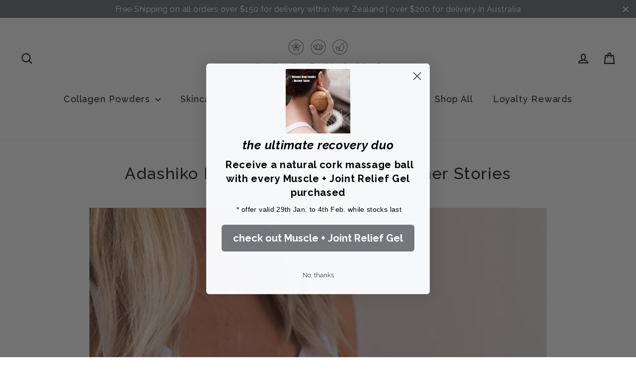

--- FILE ---
content_type: text/html; charset=utf-8
request_url: https://www.adashiko.com/blogs/news/adashiko-love-our-favourite-customer-stories
body_size: 48902
content:
<!doctype html>
<html class="no-js" lang="en" dir="ltr">
<head>
  <meta charset="utf-8">
  <meta http-equiv="X-UA-Compatible" content="IE=edge,chrome=1">
  <meta name="viewport" content="width=device-width,initial-scale=1">
  <meta name="theme-color" content="#75787b">
  <link rel="canonical" href="https://www.adashiko.com/blogs/news/adashiko-love-our-favourite-customer-stories">
  <link rel="preconnect" href="https://cdn.shopify.com" crossorigin>
  <link rel="preconnect" href="https://fonts.shopifycdn.com" crossorigin>
  <link rel="dns-prefetch" href="https://productreviews.shopifycdn.com">
  <link rel="dns-prefetch" href="https://ajax.googleapis.com">
  <link rel="dns-prefetch" href="https://maps.googleapis.com">
  <link rel="dns-prefetch" href="https://maps.gstatic.com"><link rel="shortcut icon" href="//www.adashiko.com/cdn/shop/files/adashiko-favicon_32x32.png?v=1614749544" type="image/png" /><title>Adashiko Love | Our Favourite Customer Stories
</title>
<meta name="description" content="  You know you&#39;re on to something special when you continuously receive emails and messages filled with glowing feedback. Collagen supplements are relatively new to the market, and research on collagen is limited due to the very high cost of clinical studies, so client feedback is a very important part of what we do. C"><meta property="og:site_name" content="Adashiko">
  <meta property="og:url" content="https://www.adashiko.com/blogs/news/adashiko-love-our-favourite-customer-stories">
  <meta property="og:title" content="Adashiko Love | Our Favourite Customer Stories">
  <meta property="og:type" content="article">
  <meta property="og:description" content=" 
You know you're on to something special when you continuously receive emails and messages filled with glowing feedback. Collagen supplements are relatively new to the market, and research on collagen is limited due to the very high cost of clinical studies, so client feedback is a very important part of what we do. Collagen powder is well-known as a beauty supplement (even Adashiko started with a beauty focus), but over time we realised that peptide collagen is incredibly versatile with its full-body results.We've handpicked some of our favourite Adashiko stories to showcase the spectrum of results our customers are experiencing. Though everyone responds to supplements differently, we see some common themes among our feedback, as you'll see below.
 

Injury Recovery
Collagen is incredibly useful to support the healing process after an injury - especially for joints, ligaments, and cartilage. 
Jeanette's story
I have just ordered my fourth tub of Joint Collagen - this stuff is amazing. I have had a few traumas with my legs over the last year: hamstring injury and haemarthrosis, and an injury from falling down the stairs. I was having trouble getting out of the chair and walking, but thanks to your product, in a very short time I was back on my feet. 
I ran out of product, and after a few days, I could feel the pain returning, so that will never happen again. Thank you so much; after about eighteen months in pain I feel like a new woman. I have also had comments on my skin. I am 71 and to get compliments does this old soul so much good. Forever grateful.
Narelle's story
Five years ago I had an accident which left me with three broken vertebrae in my back and two in my neck. I spent time at the spinal unit in Christchurch and also months in rehab. Subsequently, I have since suffered from a constant aching in my back and neck. 
Someone recommended I try Adashiko, and since I have been taking this amazing product, I cannot recommend it highly enough. Adashiko has enabled me to be very active again without the constant pain. 
As well as the pain reduction, my hair, nails, and eyelashes are stronger and grow faster, and my skin is looking so much better. People keep telling me that my skin is glowing.
 
 
 

Pregnancy
One of the most common questions we get asked is if our collagen is safe during pregnancy and breastfeeding, and thankfully we can say yes! Collagen is just the thing to support stretching skin and a growing belly (and baby). Learn more about collagen in pregnancy here. 
Stephanie's story

When I fell pregnant I knew I wanted to do everything in my power to keep my body as healthy as possible. It felt a bit vain, but I was also really hoping I wouldn't end up covered in stretch marks! During puberty, I had a whole lot of them crop up on my hips, and while they had faded to silver, they were still visible. I was also aware that my age (33) may affect my skin's ability to bounce back. I decided to take Adashiko Pure as part of my supplement regime - I chose Pure after talking to Luci as she told me it contains only collagen with no extra ingredients and is completely safe for pregnant and breastfeeding women.
 
I added my Pure to my morning oats or smoothie every day from very early on in my pregnancy, around 8 weeks. It was an easy step in my morning routine and I didn't have any trouble sticking to it (unlike taking vitamin pills every day which I always seem to forget). I also took Vitamin C to help Pure do its work forming new collagen. Before I started Adashiko I was very sceptical about collagen supplements... I wasn't sure they did anything at all. I did my research and chose Adashiko because they use the right type of collagen with a small molecule size so that it can be absorbed properly.
 
My stomach grew - and so did my appetite - and I was fortunate enough to reach 40 weeks and give birth to a healthy baby girl - with absolutely NO stretch marks! I couldn't believe it given that my mum and my sister got them during their pregnancies. Not only that, once my tummy went down I could see that my skin had bounced back beautifully. I had only a teeny bit of loose skin on my stomach.
 
After I had baby, I was very busy and forgot to take my Adashiko for a few months. Interestingly, I had quite a few stretch marks pop up on my breasts during this time as they expanded due to breastfeeding. I believe this was because I had stopped taking my collagen. I started up again and they faded very quickly and are barely noticeable now. If I have another baby I will most definitely keep up my collagen smoothies through the post-partum period.
 
Another thing worth noting is that I had a very comfortable pregnancy with no back pain or discomfort of any kind (until the last few weeks when I was huge and my hips started to hurt in bed). I managed to work out at least once a week with my trainer right up until 36 weeks with no issues at all - and I never experienced sore muscles after a session. I put this down to the collagen.
 
Now, I won't be without my Adashiko. It has been an absolute godsend.  My skin glows and my nails grow so fast I have to cut them all the time (what a problem to have!). I had some hair breakage and loss around my hairline postpartum and I can see that it is growing back really fast.




















 
Gut Health 
Collagen contains amino acids proline and glycine, both of which can assist in repairing the gut lining. Check out our blog post about gut health for more info.
Kristina's story
For years I have suffered an assortment of digestion issues. I’ve had to cut entire food groups out, only eat at certain times of the day, and was taking a variety of medications that masked the symptoms but did nothing to solve the issue. I started using Pure and Ultra about four months ago (I alternate days). I noticed a remarkable difference after only three weeks. I am no longer taking any medication and cannot remember the last time I struggled to digest food.
As an added bonus, my hair is shiny and bouncy, my nails grow fast and strong, and my skin has a glow and plumpness that I have never had before. I’ll be Adashiko for life!
 
Skin 
Georgina's story
I just wanted to say how amazing your product is. Until a year ago my skin was fine - I had the occasional pimple, but I was lucky enough to not really worry about it. Around November last year my skin, especially on my cheekbone area, flared up. I had large red pimple-like spots that I couldn't squeeze. I changed my diet in multiple ways to see if that was related, but it wasn't until I decided to try a new moisturiser that they began to disappear. My skin, however, was so scarred. I don’t wear makeup and never did during this period even though the thought of covering up the scars up was tempting.
Then I heard about Adashiko. I am yet to finish my first container of Adashiko Ultra but my skin has never looked better. The scars are gone except for one, which I am sure will soon go. I have no flare-ups anymore, it is amazing! I have not changed anything else in my lifestyle except for adding this to my daily routine. I know you recommend at least three months before noticing changes, however, if these are the results now (less than a month) I cannot wait to see how my skin will look in three months time. Thank you so much!
Hannah's story
I decided to give Adashiko Collagen Powder a try after years of trying expensive skincare ranges (Environ, Indio, Nimue etc) and having no success in reducing my skin pigmentation issues. Within the first two months of using Adashiko, my skin tone had evened out significantly, to the point that I was able to use less make up. I also have PCOS which has meant I have needed to be on the contraceptive pill for years to control my skin breakouts.
I have now been off the pill and taking Adashiko Ultra for seven months, and have continued to have clear skin and reduced scarring. My fine lines are slowly reducing now (at around six months), showing that it has been working its magic in problem areas (skin pigmentation and acne) first. I'm a super happy customer! 
 
 
Image from Simone Anderson

Post-Surgery/ Scar Healing
Collagen is an essential part of skin healing. Taking collagen before and after surgery seems to play a role in faster healing, reduced scarring, and quicker recovery. Learn more about how collagen assists skin healing here. Adashiko ambassador Simone Anderson (pictured above) has had remarkable scarring results after her lower body skin removal surgery - read her full story here.
Sue's story 
After reading your newsletter featuring Simone Anderson, I thought "gee whiz, that will be why my scars from my triple bypass on my heart are looking SO great!" After 12 weeks, even my cardiologist remarked on it. I have been taking Adashiko Joint for my joint pain/arthritis, and I am incredibly happy with the relief it gives me. I did a test to make sure the product was working, so I stopped taking it for one week, and the pain returned.
I can't say enough about Adashiko! I love, love, love it! Plus I have the added bonus of people commenting on my skin looking good!
Nancy's story
I'm now five weeks today post my hysterectomy and endometriosis operation and feeling amazing. My MRI I had last year showed I had a huge mass of endo tissue, (the same time I started taking Adashiko Collagen Ultra). The mass was not at all visible on the day of operation and I was told it would be six weeks before I could exercise and resume any heavy lifting and normal activities, however, I started light cycling and walking one and a half weeks after. 
By the two and a half week mark, I was doing bodyweight exercises, and by week four I'm fully back to lifting weights and have resumed all normal activities. I really believe its all thanks to the internal collagen for the quick healing, so thank you to you and your team.
 


Hair Growth
It's incredible how many of our customers notice faster growing hair while taking Adashiko - Bex West's results above speak for themselves! Check out her case study here. 
 
 
"><meta property="og:image" content="http://www.adashiko.com/cdn/shop/articles/Ultra.jpg?v=1569546219">
    <meta property="og:image:secure_url" content="https://www.adashiko.com/cdn/shop/articles/Ultra.jpg?v=1569546219">
    <meta property="og:image:width" content="667">
    <meta property="og:image:height" content="667"><meta name="twitter:site" content="@">
  <meta name="twitter:card" content="summary_large_image">
  <meta name="twitter:title" content="Adashiko Love | Our Favourite Customer Stories">
  <meta name="twitter:description" content=" 
You know you're on to something special when you continuously receive emails and messages filled with glowing feedback. Collagen supplements are relatively new to the market, and research on collagen is limited due to the very high cost of clinical studies, so client feedback is a very important part of what we do. Collagen powder is well-known as a beauty supplement (even Adashiko started with a beauty focus), but over time we realised that peptide collagen is incredibly versatile with its full-body results.We've handpicked some of our favourite Adashiko stories to showcase the spectrum of results our customers are experiencing. Though everyone responds to supplements differently, we see some common themes among our feedback, as you'll see below.
 

Injury Recovery
Collagen is incredibly useful to support the healing process after an injury - especially for joints, ligaments, and cartilage. 
Jeanette's story
I have just ordered my fourth tub of Joint Collagen - this stuff is amazing. I have had a few traumas with my legs over the last year: hamstring injury and haemarthrosis, and an injury from falling down the stairs. I was having trouble getting out of the chair and walking, but thanks to your product, in a very short time I was back on my feet. 
I ran out of product, and after a few days, I could feel the pain returning, so that will never happen again. Thank you so much; after about eighteen months in pain I feel like a new woman. I have also had comments on my skin. I am 71 and to get compliments does this old soul so much good. Forever grateful.
Narelle's story
Five years ago I had an accident which left me with three broken vertebrae in my back and two in my neck. I spent time at the spinal unit in Christchurch and also months in rehab. Subsequently, I have since suffered from a constant aching in my back and neck. 
Someone recommended I try Adashiko, and since I have been taking this amazing product, I cannot recommend it highly enough. Adashiko has enabled me to be very active again without the constant pain. 
As well as the pain reduction, my hair, nails, and eyelashes are stronger and grow faster, and my skin is looking so much better. People keep telling me that my skin is glowing.
 
 
 

Pregnancy
One of the most common questions we get asked is if our collagen is safe during pregnancy and breastfeeding, and thankfully we can say yes! Collagen is just the thing to support stretching skin and a growing belly (and baby). Learn more about collagen in pregnancy here. 
Stephanie's story

When I fell pregnant I knew I wanted to do everything in my power to keep my body as healthy as possible. It felt a bit vain, but I was also really hoping I wouldn't end up covered in stretch marks! During puberty, I had a whole lot of them crop up on my hips, and while they had faded to silver, they were still visible. I was also aware that my age (33) may affect my skin's ability to bounce back. I decided to take Adashiko Pure as part of my supplement regime - I chose Pure after talking to Luci as she told me it contains only collagen with no extra ingredients and is completely safe for pregnant and breastfeeding women.
 
I added my Pure to my morning oats or smoothie every day from very early on in my pregnancy, around 8 weeks. It was an easy step in my morning routine and I didn't have any trouble sticking to it (unlike taking vitamin pills every day which I always seem to forget). I also took Vitamin C to help Pure do its work forming new collagen. Before I started Adashiko I was very sceptical about collagen supplements... I wasn't sure they did anything at all. I did my research and chose Adashiko because they use the right type of collagen with a small molecule size so that it can be absorbed properly.
 
My stomach grew - and so did my appetite - and I was fortunate enough to reach 40 weeks and give birth to a healthy baby girl - with absolutely NO stretch marks! I couldn't believe it given that my mum and my sister got them during their pregnancies. Not only that, once my tummy went down I could see that my skin had bounced back beautifully. I had only a teeny bit of loose skin on my stomach.
 
After I had baby, I was very busy and forgot to take my Adashiko for a few months. Interestingly, I had quite a few stretch marks pop up on my breasts during this time as they expanded due to breastfeeding. I believe this was because I had stopped taking my collagen. I started up again and they faded very quickly and are barely noticeable now. If I have another baby I will most definitely keep up my collagen smoothies through the post-partum period.
 
Another thing worth noting is that I had a very comfortable pregnancy with no back pain or discomfort of any kind (until the last few weeks when I was huge and my hips started to hurt in bed). I managed to work out at least once a week with my trainer right up until 36 weeks with no issues at all - and I never experienced sore muscles after a session. I put this down to the collagen.
 
Now, I won't be without my Adashiko. It has been an absolute godsend.  My skin glows and my nails grow so fast I have to cut them all the time (what a problem to have!). I had some hair breakage and loss around my hairline postpartum and I can see that it is growing back really fast.




















 
Gut Health 
Collagen contains amino acids proline and glycine, both of which can assist in repairing the gut lining. Check out our blog post about gut health for more info.
Kristina's story
For years I have suffered an assortment of digestion issues. I’ve had to cut entire food groups out, only eat at certain times of the day, and was taking a variety of medications that masked the symptoms but did nothing to solve the issue. I started using Pure and Ultra about four months ago (I alternate days). I noticed a remarkable difference after only three weeks. I am no longer taking any medication and cannot remember the last time I struggled to digest food.
As an added bonus, my hair is shiny and bouncy, my nails grow fast and strong, and my skin has a glow and plumpness that I have never had before. I’ll be Adashiko for life!
 
Skin 
Georgina's story
I just wanted to say how amazing your product is. Until a year ago my skin was fine - I had the occasional pimple, but I was lucky enough to not really worry about it. Around November last year my skin, especially on my cheekbone area, flared up. I had large red pimple-like spots that I couldn't squeeze. I changed my diet in multiple ways to see if that was related, but it wasn't until I decided to try a new moisturiser that they began to disappear. My skin, however, was so scarred. I don’t wear makeup and never did during this period even though the thought of covering up the scars up was tempting.
Then I heard about Adashiko. I am yet to finish my first container of Adashiko Ultra but my skin has never looked better. The scars are gone except for one, which I am sure will soon go. I have no flare-ups anymore, it is amazing! I have not changed anything else in my lifestyle except for adding this to my daily routine. I know you recommend at least three months before noticing changes, however, if these are the results now (less than a month) I cannot wait to see how my skin will look in three months time. Thank you so much!
Hannah's story
I decided to give Adashiko Collagen Powder a try after years of trying expensive skincare ranges (Environ, Indio, Nimue etc) and having no success in reducing my skin pigmentation issues. Within the first two months of using Adashiko, my skin tone had evened out significantly, to the point that I was able to use less make up. I also have PCOS which has meant I have needed to be on the contraceptive pill for years to control my skin breakouts.
I have now been off the pill and taking Adashiko Ultra for seven months, and have continued to have clear skin and reduced scarring. My fine lines are slowly reducing now (at around six months), showing that it has been working its magic in problem areas (skin pigmentation and acne) first. I'm a super happy customer! 
 
 
Image from Simone Anderson

Post-Surgery/ Scar Healing
Collagen is an essential part of skin healing. Taking collagen before and after surgery seems to play a role in faster healing, reduced scarring, and quicker recovery. Learn more about how collagen assists skin healing here. Adashiko ambassador Simone Anderson (pictured above) has had remarkable scarring results after her lower body skin removal surgery - read her full story here.
Sue's story 
After reading your newsletter featuring Simone Anderson, I thought "gee whiz, that will be why my scars from my triple bypass on my heart are looking SO great!" After 12 weeks, even my cardiologist remarked on it. I have been taking Adashiko Joint for my joint pain/arthritis, and I am incredibly happy with the relief it gives me. I did a test to make sure the product was working, so I stopped taking it for one week, and the pain returned.
I can't say enough about Adashiko! I love, love, love it! Plus I have the added bonus of people commenting on my skin looking good!
Nancy's story
I'm now five weeks today post my hysterectomy and endometriosis operation and feeling amazing. My MRI I had last year showed I had a huge mass of endo tissue, (the same time I started taking Adashiko Collagen Ultra). The mass was not at all visible on the day of operation and I was told it would be six weeks before I could exercise and resume any heavy lifting and normal activities, however, I started light cycling and walking one and a half weeks after. 
By the two and a half week mark, I was doing bodyweight exercises, and by week four I'm fully back to lifting weights and have resumed all normal activities. I really believe its all thanks to the internal collagen for the quick healing, so thank you to you and your team.
 


Hair Growth
It's incredible how many of our customers notice faster growing hair while taking Adashiko - Bex West's results above speak for themselves! Check out her case study here. 
 
 
">
<style data-shopify>@font-face {
  font-family: Raleway;
  font-weight: 500;
  font-style: normal;
  font-display: swap;
  src: url("//www.adashiko.com/cdn/fonts/raleway/raleway_n5.0f898fcb9d16ae9a622ce7e706bb26c4a01b5028.woff2") format("woff2"),
       url("//www.adashiko.com/cdn/fonts/raleway/raleway_n5.c754eb57a4de1b66b11f20a04a7e3f1462e000f4.woff") format("woff");
}

  @font-face {
  font-family: Raleway;
  font-weight: 400;
  font-style: normal;
  font-display: swap;
  src: url("//www.adashiko.com/cdn/fonts/raleway/raleway_n4.2c76ddd103ff0f30b1230f13e160330ff8b2c68a.woff2") format("woff2"),
       url("//www.adashiko.com/cdn/fonts/raleway/raleway_n4.c057757dddc39994ad5d9c9f58e7c2c2a72359a9.woff") format("woff");
}


  @font-face {
  font-family: Raleway;
  font-weight: 600;
  font-style: normal;
  font-display: swap;
  src: url("//www.adashiko.com/cdn/fonts/raleway/raleway_n6.87db7132fdf2b1a000ff834d3753ad5731e10d88.woff2") format("woff2"),
       url("//www.adashiko.com/cdn/fonts/raleway/raleway_n6.ad26493e9aeb22e08a6282f7bed6ea8ab7c3927f.woff") format("woff");
}

  @font-face {
  font-family: Raleway;
  font-weight: 400;
  font-style: italic;
  font-display: swap;
  src: url("//www.adashiko.com/cdn/fonts/raleway/raleway_i4.aaa73a72f55a5e60da3e9a082717e1ed8f22f0a2.woff2") format("woff2"),
       url("//www.adashiko.com/cdn/fonts/raleway/raleway_i4.650670cc243082f8988ecc5576b6d613cfd5a8ee.woff") format("woff");
}

  @font-face {
  font-family: Raleway;
  font-weight: 600;
  font-style: italic;
  font-display: swap;
  src: url("//www.adashiko.com/cdn/fonts/raleway/raleway_i6.3ca54d7a36de0718dd80fae3527e1a64a421eeb8.woff2") format("woff2"),
       url("//www.adashiko.com/cdn/fonts/raleway/raleway_i6.b468b8770307bd25eee5b284ea3424978349afe2.woff") format("woff");
}

</style><link href="//www.adashiko.com/cdn/shop/t/48/assets/theme.css?v=184157932656020637811719804283" rel="stylesheet" type="text/css" media="all" />
<style data-shopify>:root {
    --typeHeaderPrimary: Raleway;
    --typeHeaderFallback: sans-serif;
    --typeHeaderSize: 32px;
    --typeHeaderWeight: 500;
    --typeHeaderLineHeight: 1.2;
    --typeHeaderSpacing: 0.05em;

    --typeBasePrimary:Raleway;
    --typeBaseFallback:sans-serif;
    --typeBaseSize: 18px;
    --typeBaseWeight: 400;
    --typeBaseLineHeight: 1.6;
    --typeBaseSpacing: 0.025em;

    --iconWeight: 5px;
    --iconLinecaps: round;
  }

  
.collection-hero__content:before,
  .hero__image-wrapper:before,
  .hero__media:before {
    background-image: linear-gradient(to bottom, rgba(0, 0, 0, 0.0) 0%, rgba(0, 0, 0, 0.0) 40%, rgba(0, 0, 0, 0.26) 100%);
  }

  .skrim__item-content .skrim__overlay:after {
    background-image: linear-gradient(to bottom, rgba(0, 0, 0, 0.0) 30%, rgba(0, 0, 0, 0.26) 100%);
  }

  .placeholder-content {
    background-image: linear-gradient(100deg, #ffffff 40%, #f7f7f7 63%, #ffffff 79%);
  }</style><script>
    document.documentElement.className = document.documentElement.className.replace('no-js', 'js');

    window.theme = window.theme || {};
    theme.routes = {
      home: "/",
      cart: "/cart.js",
      cartPage: "/cart",
      cartAdd: "/cart/add.js",
      cartChange: "/cart/change.js",
      search: "/search",
      predictiveSearch: "/search/suggest"
    };
    theme.strings = {
      soldOut: "Sold Out",
      unavailable: "Unavailable",
      inStockLabel: "In stock, ready to ship",
      oneStockLabel: "Low stock - [count] item left",
      otherStockLabel: "Low stock - [count] items left",
      willNotShipUntil: "Ready to ship [date]",
      willBeInStockAfter: "Back in stock [date]",
      waitingForStock: "Backordered, shipping soon",
      cartSavings: "You're saving [savings]",
      cartEmpty: "Your cart is currently empty.",
      cartTermsConfirmation: "You must agree with the terms and conditions of sales to check out",
      searchCollections: "Collections",
      searchPages: "Pages",
      searchArticles: "Articles",
      maxQuantity: "You can only have [quantity] of [title] in your cart."
    };
    theme.settings = {
      cartType: "drawer",
      isCustomerTemplate: false,
      moneyFormat: "${{amount}}",
      predictiveSearch: true,
      predictiveSearchType: null,
      quickView: true,
      themeName: 'Motion',
      themeVersion: "10.4.1"
    };
  </script>

  <script>window.performance && window.performance.mark && window.performance.mark('shopify.content_for_header.start');</script><meta name="google-site-verification" content="w2DsjE9wrH-uac3DUDO5bW4nDcDKlsxflQ51iVdLA1A">
<meta id="shopify-digital-wallet" name="shopify-digital-wallet" content="/5813928051/digital_wallets/dialog">
<meta name="shopify-checkout-api-token" content="e9ba252b3f9685d5900ab6eb568c09c2">
<meta id="in-context-paypal-metadata" data-shop-id="5813928051" data-venmo-supported="false" data-environment="production" data-locale="en_US" data-paypal-v4="true" data-currency="NZD">
<link rel="alternate" type="application/atom+xml" title="Feed" href="/blogs/news.atom" />
<script async="async" src="/checkouts/internal/preloads.js?locale=en-NZ"></script>
<link rel="preconnect" href="https://shop.app" crossorigin="anonymous">
<script async="async" src="https://shop.app/checkouts/internal/preloads.js?locale=en-NZ&shop_id=5813928051" crossorigin="anonymous"></script>
<script id="apple-pay-shop-capabilities" type="application/json">{"shopId":5813928051,"countryCode":"NZ","currencyCode":"NZD","merchantCapabilities":["supports3DS"],"merchantId":"gid:\/\/shopify\/Shop\/5813928051","merchantName":"Adashiko","requiredBillingContactFields":["postalAddress","email"],"requiredShippingContactFields":["postalAddress","email"],"shippingType":"shipping","supportedNetworks":["visa","masterCard","amex","jcb"],"total":{"type":"pending","label":"Adashiko","amount":"1.00"},"shopifyPaymentsEnabled":true,"supportsSubscriptions":true}</script>
<script id="shopify-features" type="application/json">{"accessToken":"e9ba252b3f9685d5900ab6eb568c09c2","betas":["rich-media-storefront-analytics"],"domain":"www.adashiko.com","predictiveSearch":true,"shopId":5813928051,"locale":"en"}</script>
<script>var Shopify = Shopify || {};
Shopify.shop = "adashiko.myshopify.com";
Shopify.locale = "en";
Shopify.currency = {"active":"NZD","rate":"1.0"};
Shopify.country = "NZ";
Shopify.theme = {"name":"Adashiko Live V.4.0","id":127456641103,"schema_name":"Motion","schema_version":"10.4.1","theme_store_id":847,"role":"main"};
Shopify.theme.handle = "null";
Shopify.theme.style = {"id":null,"handle":null};
Shopify.cdnHost = "www.adashiko.com/cdn";
Shopify.routes = Shopify.routes || {};
Shopify.routes.root = "/";</script>
<script type="module">!function(o){(o.Shopify=o.Shopify||{}).modules=!0}(window);</script>
<script>!function(o){function n(){var o=[];function n(){o.push(Array.prototype.slice.apply(arguments))}return n.q=o,n}var t=o.Shopify=o.Shopify||{};t.loadFeatures=n(),t.autoloadFeatures=n()}(window);</script>
<script>
  window.ShopifyPay = window.ShopifyPay || {};
  window.ShopifyPay.apiHost = "shop.app\/pay";
  window.ShopifyPay.redirectState = null;
</script>
<script id="shop-js-analytics" type="application/json">{"pageType":"article"}</script>
<script defer="defer" async type="module" src="//www.adashiko.com/cdn/shopifycloud/shop-js/modules/v2/client.init-shop-cart-sync_BN7fPSNr.en.esm.js"></script>
<script defer="defer" async type="module" src="//www.adashiko.com/cdn/shopifycloud/shop-js/modules/v2/chunk.common_Cbph3Kss.esm.js"></script>
<script defer="defer" async type="module" src="//www.adashiko.com/cdn/shopifycloud/shop-js/modules/v2/chunk.modal_DKumMAJ1.esm.js"></script>
<script type="module">
  await import("//www.adashiko.com/cdn/shopifycloud/shop-js/modules/v2/client.init-shop-cart-sync_BN7fPSNr.en.esm.js");
await import("//www.adashiko.com/cdn/shopifycloud/shop-js/modules/v2/chunk.common_Cbph3Kss.esm.js");
await import("//www.adashiko.com/cdn/shopifycloud/shop-js/modules/v2/chunk.modal_DKumMAJ1.esm.js");

  window.Shopify.SignInWithShop?.initShopCartSync?.({"fedCMEnabled":true,"windoidEnabled":true});

</script>
<script>
  window.Shopify = window.Shopify || {};
  if (!window.Shopify.featureAssets) window.Shopify.featureAssets = {};
  window.Shopify.featureAssets['shop-js'] = {"shop-cart-sync":["modules/v2/client.shop-cart-sync_CJVUk8Jm.en.esm.js","modules/v2/chunk.common_Cbph3Kss.esm.js","modules/v2/chunk.modal_DKumMAJ1.esm.js"],"init-fed-cm":["modules/v2/client.init-fed-cm_7Fvt41F4.en.esm.js","modules/v2/chunk.common_Cbph3Kss.esm.js","modules/v2/chunk.modal_DKumMAJ1.esm.js"],"init-shop-email-lookup-coordinator":["modules/v2/client.init-shop-email-lookup-coordinator_Cc088_bR.en.esm.js","modules/v2/chunk.common_Cbph3Kss.esm.js","modules/v2/chunk.modal_DKumMAJ1.esm.js"],"init-windoid":["modules/v2/client.init-windoid_hPopwJRj.en.esm.js","modules/v2/chunk.common_Cbph3Kss.esm.js","modules/v2/chunk.modal_DKumMAJ1.esm.js"],"shop-button":["modules/v2/client.shop-button_B0jaPSNF.en.esm.js","modules/v2/chunk.common_Cbph3Kss.esm.js","modules/v2/chunk.modal_DKumMAJ1.esm.js"],"shop-cash-offers":["modules/v2/client.shop-cash-offers_DPIskqss.en.esm.js","modules/v2/chunk.common_Cbph3Kss.esm.js","modules/v2/chunk.modal_DKumMAJ1.esm.js"],"shop-toast-manager":["modules/v2/client.shop-toast-manager_CK7RT69O.en.esm.js","modules/v2/chunk.common_Cbph3Kss.esm.js","modules/v2/chunk.modal_DKumMAJ1.esm.js"],"init-shop-cart-sync":["modules/v2/client.init-shop-cart-sync_BN7fPSNr.en.esm.js","modules/v2/chunk.common_Cbph3Kss.esm.js","modules/v2/chunk.modal_DKumMAJ1.esm.js"],"init-customer-accounts-sign-up":["modules/v2/client.init-customer-accounts-sign-up_CfPf4CXf.en.esm.js","modules/v2/client.shop-login-button_DeIztwXF.en.esm.js","modules/v2/chunk.common_Cbph3Kss.esm.js","modules/v2/chunk.modal_DKumMAJ1.esm.js"],"pay-button":["modules/v2/client.pay-button_CgIwFSYN.en.esm.js","modules/v2/chunk.common_Cbph3Kss.esm.js","modules/v2/chunk.modal_DKumMAJ1.esm.js"],"init-customer-accounts":["modules/v2/client.init-customer-accounts_DQ3x16JI.en.esm.js","modules/v2/client.shop-login-button_DeIztwXF.en.esm.js","modules/v2/chunk.common_Cbph3Kss.esm.js","modules/v2/chunk.modal_DKumMAJ1.esm.js"],"avatar":["modules/v2/client.avatar_BTnouDA3.en.esm.js"],"init-shop-for-new-customer-accounts":["modules/v2/client.init-shop-for-new-customer-accounts_CsZy_esa.en.esm.js","modules/v2/client.shop-login-button_DeIztwXF.en.esm.js","modules/v2/chunk.common_Cbph3Kss.esm.js","modules/v2/chunk.modal_DKumMAJ1.esm.js"],"shop-follow-button":["modules/v2/client.shop-follow-button_BRMJjgGd.en.esm.js","modules/v2/chunk.common_Cbph3Kss.esm.js","modules/v2/chunk.modal_DKumMAJ1.esm.js"],"checkout-modal":["modules/v2/client.checkout-modal_B9Drz_yf.en.esm.js","modules/v2/chunk.common_Cbph3Kss.esm.js","modules/v2/chunk.modal_DKumMAJ1.esm.js"],"shop-login-button":["modules/v2/client.shop-login-button_DeIztwXF.en.esm.js","modules/v2/chunk.common_Cbph3Kss.esm.js","modules/v2/chunk.modal_DKumMAJ1.esm.js"],"lead-capture":["modules/v2/client.lead-capture_DXYzFM3R.en.esm.js","modules/v2/chunk.common_Cbph3Kss.esm.js","modules/v2/chunk.modal_DKumMAJ1.esm.js"],"shop-login":["modules/v2/client.shop-login_CA5pJqmO.en.esm.js","modules/v2/chunk.common_Cbph3Kss.esm.js","modules/v2/chunk.modal_DKumMAJ1.esm.js"],"payment-terms":["modules/v2/client.payment-terms_BxzfvcZJ.en.esm.js","modules/v2/chunk.common_Cbph3Kss.esm.js","modules/v2/chunk.modal_DKumMAJ1.esm.js"]};
</script>
<script>(function() {
  var isLoaded = false;
  function asyncLoad() {
    if (isLoaded) return;
    isLoaded = true;
    var urls = ["\/\/code.tidio.co\/sfknjy6lqujrfykgcplfduvmgw0n5e0c.js?shop=adashiko.myshopify.com","https:\/\/formbuilder.hulkapps.com\/skeletopapp.js?shop=adashiko.myshopify.com","https:\/\/cdn.pickystory.com\/widget\/static\/js\/noop.js?shop=adashiko.myshopify.com","https:\/\/static-us.afterpay.com\/shopify\/afterpay-attract\/afterpay-attract-widget.js?shop=adashiko.myshopify.com","https:\/\/static.rechargecdn.com\/assets\/js\/widget.min.js?shop=adashiko.myshopify.com","https:\/\/static.ablestar.app\/link-manager\/404-tracker\/5813928051\/aff48b87-4b2c-422f-8543-fbdc7ede4549.js?shop=adashiko.myshopify.com"];
    for (var i = 0; i < urls.length; i++) {
      var s = document.createElement('script');
      s.type = 'text/javascript';
      s.async = true;
      s.src = urls[i];
      var x = document.getElementsByTagName('script')[0];
      x.parentNode.insertBefore(s, x);
    }
  };
  if(window.attachEvent) {
    window.attachEvent('onload', asyncLoad);
  } else {
    window.addEventListener('load', asyncLoad, false);
  }
})();</script>
<script id="__st">var __st={"a":5813928051,"offset":46800,"reqid":"9cf6efa8-4e73-4651-b3d5-4e3e30a4a382-1770028330","pageurl":"www.adashiko.com\/blogs\/news\/adashiko-love-our-favourite-customer-stories","s":"articles-36319395955","u":"cc6d232a8c6c","p":"article","rtyp":"article","rid":36319395955};</script>
<script>window.ShopifyPaypalV4VisibilityTracking = true;</script>
<script id="captcha-bootstrap">!function(){'use strict';const t='contact',e='account',n='new_comment',o=[[t,t],['blogs',n],['comments',n],[t,'customer']],c=[[e,'customer_login'],[e,'guest_login'],[e,'recover_customer_password'],[e,'create_customer']],r=t=>t.map((([t,e])=>`form[action*='/${t}']:not([data-nocaptcha='true']) input[name='form_type'][value='${e}']`)).join(','),a=t=>()=>t?[...document.querySelectorAll(t)].map((t=>t.form)):[];function s(){const t=[...o],e=r(t);return a(e)}const i='password',u='form_key',d=['recaptcha-v3-token','g-recaptcha-response','h-captcha-response',i],f=()=>{try{return window.sessionStorage}catch{return}},m='__shopify_v',_=t=>t.elements[u];function p(t,e,n=!1){try{const o=window.sessionStorage,c=JSON.parse(o.getItem(e)),{data:r}=function(t){const{data:e,action:n}=t;return t[m]||n?{data:e,action:n}:{data:t,action:n}}(c);for(const[e,n]of Object.entries(r))t.elements[e]&&(t.elements[e].value=n);n&&o.removeItem(e)}catch(o){console.error('form repopulation failed',{error:o})}}const l='form_type',E='cptcha';function T(t){t.dataset[E]=!0}const w=window,h=w.document,L='Shopify',v='ce_forms',y='captcha';let A=!1;((t,e)=>{const n=(g='f06e6c50-85a8-45c8-87d0-21a2b65856fe',I='https://cdn.shopify.com/shopifycloud/storefront-forms-hcaptcha/ce_storefront_forms_captcha_hcaptcha.v1.5.2.iife.js',D={infoText:'Protected by hCaptcha',privacyText:'Privacy',termsText:'Terms'},(t,e,n)=>{const o=w[L][v],c=o.bindForm;if(c)return c(t,g,e,D).then(n);var r;o.q.push([[t,g,e,D],n]),r=I,A||(h.body.append(Object.assign(h.createElement('script'),{id:'captcha-provider',async:!0,src:r})),A=!0)});var g,I,D;w[L]=w[L]||{},w[L][v]=w[L][v]||{},w[L][v].q=[],w[L][y]=w[L][y]||{},w[L][y].protect=function(t,e){n(t,void 0,e),T(t)},Object.freeze(w[L][y]),function(t,e,n,w,h,L){const[v,y,A,g]=function(t,e,n){const i=e?o:[],u=t?c:[],d=[...i,...u],f=r(d),m=r(i),_=r(d.filter((([t,e])=>n.includes(e))));return[a(f),a(m),a(_),s()]}(w,h,L),I=t=>{const e=t.target;return e instanceof HTMLFormElement?e:e&&e.form},D=t=>v().includes(t);t.addEventListener('submit',(t=>{const e=I(t);if(!e)return;const n=D(e)&&!e.dataset.hcaptchaBound&&!e.dataset.recaptchaBound,o=_(e),c=g().includes(e)&&(!o||!o.value);(n||c)&&t.preventDefault(),c&&!n&&(function(t){try{if(!f())return;!function(t){const e=f();if(!e)return;const n=_(t);if(!n)return;const o=n.value;o&&e.removeItem(o)}(t);const e=Array.from(Array(32),(()=>Math.random().toString(36)[2])).join('');!function(t,e){_(t)||t.append(Object.assign(document.createElement('input'),{type:'hidden',name:u})),t.elements[u].value=e}(t,e),function(t,e){const n=f();if(!n)return;const o=[...t.querySelectorAll(`input[type='${i}']`)].map((({name:t})=>t)),c=[...d,...o],r={};for(const[a,s]of new FormData(t).entries())c.includes(a)||(r[a]=s);n.setItem(e,JSON.stringify({[m]:1,action:t.action,data:r}))}(t,e)}catch(e){console.error('failed to persist form',e)}}(e),e.submit())}));const S=(t,e)=>{t&&!t.dataset[E]&&(n(t,e.some((e=>e===t))),T(t))};for(const o of['focusin','change'])t.addEventListener(o,(t=>{const e=I(t);D(e)&&S(e,y())}));const B=e.get('form_key'),M=e.get(l),P=B&&M;t.addEventListener('DOMContentLoaded',(()=>{const t=y();if(P)for(const e of t)e.elements[l].value===M&&p(e,B);[...new Set([...A(),...v().filter((t=>'true'===t.dataset.shopifyCaptcha))])].forEach((e=>S(e,t)))}))}(h,new URLSearchParams(w.location.search),n,t,e,['guest_login'])})(!0,!0)}();</script>
<script integrity="sha256-4kQ18oKyAcykRKYeNunJcIwy7WH5gtpwJnB7kiuLZ1E=" data-source-attribution="shopify.loadfeatures" defer="defer" src="//www.adashiko.com/cdn/shopifycloud/storefront/assets/storefront/load_feature-a0a9edcb.js" crossorigin="anonymous"></script>
<script crossorigin="anonymous" defer="defer" src="//www.adashiko.com/cdn/shopifycloud/storefront/assets/shopify_pay/storefront-65b4c6d7.js?v=20250812"></script>
<script data-source-attribution="shopify.dynamic_checkout.dynamic.init">var Shopify=Shopify||{};Shopify.PaymentButton=Shopify.PaymentButton||{isStorefrontPortableWallets:!0,init:function(){window.Shopify.PaymentButton.init=function(){};var t=document.createElement("script");t.src="https://www.adashiko.com/cdn/shopifycloud/portable-wallets/latest/portable-wallets.en.js",t.type="module",document.head.appendChild(t)}};
</script>
<script data-source-attribution="shopify.dynamic_checkout.buyer_consent">
  function portableWalletsHideBuyerConsent(e){var t=document.getElementById("shopify-buyer-consent"),n=document.getElementById("shopify-subscription-policy-button");t&&n&&(t.classList.add("hidden"),t.setAttribute("aria-hidden","true"),n.removeEventListener("click",e))}function portableWalletsShowBuyerConsent(e){var t=document.getElementById("shopify-buyer-consent"),n=document.getElementById("shopify-subscription-policy-button");t&&n&&(t.classList.remove("hidden"),t.removeAttribute("aria-hidden"),n.addEventListener("click",e))}window.Shopify?.PaymentButton&&(window.Shopify.PaymentButton.hideBuyerConsent=portableWalletsHideBuyerConsent,window.Shopify.PaymentButton.showBuyerConsent=portableWalletsShowBuyerConsent);
</script>
<script data-source-attribution="shopify.dynamic_checkout.cart.bootstrap">document.addEventListener("DOMContentLoaded",(function(){function t(){return document.querySelector("shopify-accelerated-checkout-cart, shopify-accelerated-checkout")}if(t())Shopify.PaymentButton.init();else{new MutationObserver((function(e,n){t()&&(Shopify.PaymentButton.init(),n.disconnect())})).observe(document.body,{childList:!0,subtree:!0})}}));
</script>
<link id="shopify-accelerated-checkout-styles" rel="stylesheet" media="screen" href="https://www.adashiko.com/cdn/shopifycloud/portable-wallets/latest/accelerated-checkout-backwards-compat.css" crossorigin="anonymous">
<style id="shopify-accelerated-checkout-cart">
        #shopify-buyer-consent {
  margin-top: 1em;
  display: inline-block;
  width: 100%;
}

#shopify-buyer-consent.hidden {
  display: none;
}

#shopify-subscription-policy-button {
  background: none;
  border: none;
  padding: 0;
  text-decoration: underline;
  font-size: inherit;
  cursor: pointer;
}

#shopify-subscription-policy-button::before {
  box-shadow: none;
}

      </style>

<script>window.performance && window.performance.mark && window.performance.mark('shopify.content_for_header.end');</script>

  <script src="//www.adashiko.com/cdn/shop/t/48/assets/vendor-scripts-v14.js" defer="defer"></script><link rel="stylesheet" href="//www.adashiko.com/cdn/shop/t/48/assets/country-flags.css"><script src="//www.adashiko.com/cdn/shop/t/48/assets/theme.js?v=160689053057802339681713846925" defer="defer"></script>
<!-- BEGIN app block: shopify://apps/amplify-bundles-upsell/blocks/main-widget-loader-script/f54ff67e-3f69-4df2-845e-7476ce633252 -->  
  <script defer src="https://cdn.pickystory.com/widget/dist/latest/pickystory-widget.min.js"></script>




<script>
  window.pickystory = window.pickystory || {};
  window.pickystory.localization = {
  
    routes: {
      'routes.root_url': '/',
      'routes.account_url': '/account',
      'routes.account_login_url': 'https://www.adashiko.com/customer_authentication/redirect?locale=en&region_country=NZ',
      'routes.account_logout_url': '/account/logout',
      'routes.account_register_url': 'https://shopify.com/5813928051/account?locale=en',
      'routes.account_addresses_url': '/account/addresses',
      'routes.collections_url': '/collections',
      'routes.all_products_collection_url': '/collections/all',
      'routes.search_url': '/search',
      'routes.predictive_search_url': '/search/suggest',
      'routes.cart_url': '/cart',
      'routes.cart_add_url': '/cart/add',
      'routes.cart_change_url': '/cart/change',
      'routes.cart_clear_url': '/cart/clear',
      'routes.cart_update_url': '/cart/update',
      'routes.product_recommendations_url': '/recommendations/products',
    },
  };</script>





<!-- BEGIN app snippet: global-theme-settings --><script data-amplify="global-settings-json-data" type="application/json">
{
  "settings": null,
  "amplifyTheme": null
}
</script>


<!-- END app snippet -->


<!-- BEGIN app snippet: amplify-data -->












  
<!-- BEGIN app snippet: force-byob-inline-page-redirect -->


  
    
    
    
  

<!-- END app snippet -->

  
<!-- BEGIN app snippet: amplify-products-json --><script data-amplify="bundle-products-json-data" type="application/json">
  {
    "products": []
  }
</script>
<!-- END app snippet -->


<!-- END app snippet -->
<!-- END app block --><!-- BEGIN app block: shopify://apps/judge-me-reviews/blocks/judgeme_core/61ccd3b1-a9f2-4160-9fe9-4fec8413e5d8 --><!-- Start of Judge.me Core -->






<link rel="dns-prefetch" href="https://cdnwidget.judge.me">
<link rel="dns-prefetch" href="https://cdn.judge.me">
<link rel="dns-prefetch" href="https://cdn1.judge.me">
<link rel="dns-prefetch" href="https://api.judge.me">

<script data-cfasync='false' class='jdgm-settings-script'>window.jdgmSettings={"pagination":5,"disable_web_reviews":false,"badge_no_review_text":"No reviews","badge_n_reviews_text":"{{ n }} review/reviews","hide_badge_preview_if_no_reviews":true,"badge_hide_text":false,"enforce_center_preview_badge":false,"widget_title":"Why Friends of Adashiko love it:","widget_open_form_text":"Write a review","widget_close_form_text":"Cancel review","widget_refresh_page_text":"Refresh page","widget_summary_text":"Based on {{ number_of_reviews }} review/reviews","widget_no_review_text":"Be the first to write a review","widget_name_field_text":"Display name","widget_verified_name_field_text":"Verified Name (public)","widget_name_placeholder_text":"Display name","widget_required_field_error_text":"This field is required.","widget_email_field_text":"Email address","widget_verified_email_field_text":"Verified Email (private, can not be edited)","widget_email_placeholder_text":"Your email address","widget_email_field_error_text":"Please enter a valid email address.","widget_rating_field_text":"Rating","widget_review_title_field_text":"Review Title","widget_review_title_placeholder_text":"Give your review a title","widget_review_body_field_text":"Review content","widget_review_body_placeholder_text":"Start writing here...","widget_pictures_field_text":"Upload Picture (optional)","widget_submit_review_text":"Submit Review","widget_submit_verified_review_text":"Submit Verified Review","widget_submit_success_msg_with_auto_publish":"Thank you! Please refresh the page in a few moments to see your review. You can remove or edit your review by logging into \u003ca href='https://judge.me/login' target='_blank' rel='nofollow noopener'\u003eJudge.me\u003c/a\u003e","widget_submit_success_msg_no_auto_publish":"Thank you! Your review will be published as soon as it is approved by the shop admin. You can remove or edit your review by logging into \u003ca href='https://judge.me/login' target='_blank' rel='nofollow noopener'\u003eJudge.me\u003c/a\u003e","widget_show_default_reviews_out_of_total_text":"Showing {{ n_reviews_shown }} out of {{ n_reviews }} reviews.","widget_show_all_link_text":"Show all","widget_show_less_link_text":"Show less","widget_author_said_text":"{{ reviewer_name }} said:","widget_days_text":"{{ n }} days ago","widget_weeks_text":"{{ n }} week/weeks ago","widget_months_text":"{{ n }} month/months ago","widget_years_text":"{{ n }} year/years ago","widget_yesterday_text":"Yesterday","widget_today_text":"Today","widget_replied_text":"\u003e\u003e {{ shop_name }} replied:","widget_read_more_text":"Read more","widget_reviewer_name_as_initial":"","widget_rating_filter_color":"#da291c","widget_rating_filter_see_all_text":"See all reviews","widget_sorting_most_recent_text":"Most Recent","widget_sorting_highest_rating_text":"Highest Rating","widget_sorting_lowest_rating_text":"Lowest Rating","widget_sorting_with_pictures_text":"Only Pictures","widget_sorting_most_helpful_text":"Most Helpful","widget_open_question_form_text":"Ask a question","widget_reviews_subtab_text":"Reviews","widget_questions_subtab_text":"Questions","widget_question_label_text":"Question","widget_answer_label_text":"Answer","widget_question_placeholder_text":"Write your question here","widget_submit_question_text":"Submit Question","widget_question_submit_success_text":"Thank you for your question! We will notify you once it gets answered.","verified_badge_text":"Verified","verified_badge_bg_color":"","verified_badge_text_color":"","verified_badge_placement":"left-of-reviewer-name","widget_review_max_height":"","widget_hide_border":false,"widget_social_share":false,"widget_thumb":false,"widget_review_location_show":false,"widget_location_format":"country_iso_code","all_reviews_include_out_of_store_products":true,"all_reviews_out_of_store_text":"(out of store)","all_reviews_pagination":100,"all_reviews_product_name_prefix_text":"about","enable_review_pictures":true,"enable_question_anwser":false,"widget_theme":"","review_date_format":"dd/mm/yyyy","default_sort_method":"most-recent","widget_product_reviews_subtab_text":"Product Reviews","widget_shop_reviews_subtab_text":"Shop Reviews","widget_other_products_reviews_text":"Reviews for other products","widget_store_reviews_subtab_text":"Store reviews","widget_no_store_reviews_text":"This store hasn't received any reviews yet","widget_web_restriction_product_reviews_text":"This product hasn't received any reviews yet","widget_no_items_text":"No items found","widget_show_more_text":"Show more","widget_write_a_store_review_text":"Write a Store Review","widget_other_languages_heading":"Reviews in Other Languages","widget_translate_review_text":"Translate review to {{ language }}","widget_translating_review_text":"Translating...","widget_show_original_translation_text":"Show original ({{ language }})","widget_translate_review_failed_text":"Review couldn't be translated.","widget_translate_review_retry_text":"Retry","widget_translate_review_try_again_later_text":"Try again later","show_product_url_for_grouped_product":false,"widget_sorting_pictures_first_text":"Pictures First","show_pictures_on_all_rev_page_mobile":false,"show_pictures_on_all_rev_page_desktop":false,"floating_tab_hide_mobile_install_preference":false,"floating_tab_button_name":"★ Reviews","floating_tab_title":"Let customers speak for us","floating_tab_button_color":"","floating_tab_button_background_color":"","floating_tab_url":"","floating_tab_url_enabled":false,"floating_tab_tab_style":"text","all_reviews_text_badge_text":"Customers rate us {{ shop.metafields.judgeme.all_reviews_rating | round: 1 }}/5 based on {{ shop.metafields.judgeme.all_reviews_count }} reviews.","all_reviews_text_badge_text_branded_style":"{{ shop.metafields.judgeme.all_reviews_rating | round: 1 }} out of 5 stars based on {{ shop.metafields.judgeme.all_reviews_count }} reviews","is_all_reviews_text_badge_a_link":false,"show_stars_for_all_reviews_text_badge":false,"all_reviews_text_badge_url":"","all_reviews_text_style":"text","all_reviews_text_color_style":"judgeme_brand_color","all_reviews_text_color":"#108474","all_reviews_text_show_jm_brand":true,"featured_carousel_show_header":true,"featured_carousel_title":"Don’t just take our word for it, hear what Lovers of Adashiko have to say about our collagen powders + skincare collection…","testimonials_carousel_title":"Customers are saying","videos_carousel_title":"Real customer stories","cards_carousel_title":"Customers are saying","featured_carousel_count_text":"from {{ n }} reviews","featured_carousel_add_link_to_all_reviews_page":false,"featured_carousel_url":"","featured_carousel_show_images":true,"featured_carousel_autoslide_interval":5,"featured_carousel_arrows_on_the_sides":true,"featured_carousel_height":300,"featured_carousel_width":80,"featured_carousel_image_size":0,"featured_carousel_image_height":250,"featured_carousel_arrow_color":"#eeeeee","verified_count_badge_style":"vintage","verified_count_badge_orientation":"horizontal","verified_count_badge_color_style":"judgeme_brand_color","verified_count_badge_color":"#108474","is_verified_count_badge_a_link":false,"verified_count_badge_url":"","verified_count_badge_show_jm_brand":true,"widget_rating_preset_default":5,"widget_first_sub_tab":"product-reviews","widget_show_histogram":true,"widget_histogram_use_custom_color":true,"widget_pagination_use_custom_color":false,"widget_star_use_custom_color":false,"widget_verified_badge_use_custom_color":false,"widget_write_review_use_custom_color":false,"picture_reminder_submit_button":"Upload Pictures","enable_review_videos":false,"mute_video_by_default":false,"widget_sorting_videos_first_text":"Videos First","widget_review_pending_text":"Pending","featured_carousel_items_for_large_screen":3,"social_share_options_order":"Facebook,Twitter","remove_microdata_snippet":true,"disable_json_ld":false,"enable_json_ld_products":false,"preview_badge_show_question_text":false,"preview_badge_no_question_text":"No questions","preview_badge_n_question_text":"{{ number_of_questions }} question/questions","qa_badge_show_icon":false,"qa_badge_position":"same-row","remove_judgeme_branding":false,"widget_add_search_bar":false,"widget_search_bar_placeholder":"Search","widget_sorting_verified_only_text":"Verified only","featured_carousel_theme":"default","featured_carousel_show_rating":true,"featured_carousel_show_title":true,"featured_carousel_show_body":true,"featured_carousel_show_date":false,"featured_carousel_show_reviewer":true,"featured_carousel_show_product":false,"featured_carousel_header_background_color":"#108474","featured_carousel_header_text_color":"#ffffff","featured_carousel_name_product_separator":"reviewed","featured_carousel_full_star_background":"#108474","featured_carousel_empty_star_background":"#dadada","featured_carousel_vertical_theme_background":"#f9fafb","featured_carousel_verified_badge_enable":false,"featured_carousel_verified_badge_color":"#108474","featured_carousel_border_style":"round","featured_carousel_review_line_length_limit":3,"featured_carousel_more_reviews_button_text":"Read more reviews","featured_carousel_view_product_button_text":"View product","all_reviews_page_load_reviews_on":"scroll","all_reviews_page_load_more_text":"Load More Reviews","disable_fb_tab_reviews":false,"enable_ajax_cdn_cache":false,"widget_public_name_text":"displayed publicly like","default_reviewer_name":"John Smith","default_reviewer_name_has_non_latin":true,"widget_reviewer_anonymous":"Anonymous","medals_widget_title":"Judge.me Review Medals","medals_widget_background_color":"#f9fafb","medals_widget_position":"footer_all_pages","medals_widget_border_color":"#f9fafb","medals_widget_verified_text_position":"left","medals_widget_use_monochromatic_version":false,"medals_widget_elements_color":"#108474","show_reviewer_avatar":true,"widget_invalid_yt_video_url_error_text":"Not a YouTube video URL","widget_max_length_field_error_text":"Please enter no more than {0} characters.","widget_show_country_flag":false,"widget_show_collected_via_shop_app":true,"widget_verified_by_shop_badge_style":"light","widget_verified_by_shop_text":"Verified by Shop","widget_show_photo_gallery":false,"widget_load_with_code_splitting":true,"widget_ugc_install_preference":false,"widget_ugc_title":"Made by us, Shared by you","widget_ugc_subtitle":"Tag us to see your picture featured in our page","widget_ugc_arrows_color":"#ffffff","widget_ugc_primary_button_text":"Buy Now","widget_ugc_primary_button_background_color":"#108474","widget_ugc_primary_button_text_color":"#ffffff","widget_ugc_primary_button_border_width":"0","widget_ugc_primary_button_border_style":"none","widget_ugc_primary_button_border_color":"#108474","widget_ugc_primary_button_border_radius":"25","widget_ugc_secondary_button_text":"Load More","widget_ugc_secondary_button_background_color":"#ffffff","widget_ugc_secondary_button_text_color":"#108474","widget_ugc_secondary_button_border_width":"2","widget_ugc_secondary_button_border_style":"solid","widget_ugc_secondary_button_border_color":"#108474","widget_ugc_secondary_button_border_radius":"25","widget_ugc_reviews_button_text":"View Reviews","widget_ugc_reviews_button_background_color":"#ffffff","widget_ugc_reviews_button_text_color":"#108474","widget_ugc_reviews_button_border_width":"2","widget_ugc_reviews_button_border_style":"solid","widget_ugc_reviews_button_border_color":"#108474","widget_ugc_reviews_button_border_radius":"25","widget_ugc_reviews_button_link_to":"judgeme-reviews-page","widget_ugc_show_post_date":true,"widget_ugc_max_width":"800","widget_rating_metafield_value_type":true,"widget_primary_color":"#108474","widget_enable_secondary_color":false,"widget_secondary_color":"#edf5f5","widget_summary_average_rating_text":"{{ average_rating }} out of 5","widget_media_grid_title":"Customer photos \u0026 videos","widget_media_grid_see_more_text":"See more","widget_round_style":false,"widget_show_product_medals":true,"widget_verified_by_judgeme_text":"Verified by Judge.me","widget_show_store_medals":true,"widget_verified_by_judgeme_text_in_store_medals":"Verified by Judge.me","widget_media_field_exceed_quantity_message":"Sorry, we can only accept {{ max_media }} for one review.","widget_media_field_exceed_limit_message":"{{ file_name }} is too large, please select a {{ media_type }} less than {{ size_limit }}MB.","widget_review_submitted_text":"Review Submitted!","widget_question_submitted_text":"Question Submitted!","widget_close_form_text_question":"Cancel","widget_write_your_answer_here_text":"Write your answer here","widget_enabled_branded_link":true,"widget_show_collected_by_judgeme":false,"widget_reviewer_name_color":"","widget_write_review_text_color":"","widget_write_review_bg_color":"","widget_collected_by_judgeme_text":"collected by Judge.me","widget_pagination_type":"standard","widget_load_more_text":"Load More","widget_load_more_color":"#108474","widget_full_review_text":"Full Review","widget_read_more_reviews_text":"Read More Reviews","widget_read_questions_text":"Read Questions","widget_questions_and_answers_text":"Questions \u0026 Answers","widget_verified_by_text":"Verified by","widget_verified_text":"Verified","widget_number_of_reviews_text":"{{ number_of_reviews }} reviews","widget_back_button_text":"Back","widget_next_button_text":"Next","widget_custom_forms_filter_button":"Filters","custom_forms_style":"vertical","widget_show_review_information":false,"how_reviews_are_collected":"How reviews are collected?","widget_show_review_keywords":false,"widget_gdpr_statement":"How we use your data: We'll only contact you about the review you left, and only if necessary. By submitting your review, you agree to Judge.me's \u003ca href='https://judge.me/terms' target='_blank' rel='nofollow noopener'\u003eterms\u003c/a\u003e, \u003ca href='https://judge.me/privacy' target='_blank' rel='nofollow noopener'\u003eprivacy\u003c/a\u003e and \u003ca href='https://judge.me/content-policy' target='_blank' rel='nofollow noopener'\u003econtent\u003c/a\u003e policies.","widget_multilingual_sorting_enabled":false,"widget_translate_review_content_enabled":false,"widget_translate_review_content_method":"manual","popup_widget_review_selection":"automatically_with_pictures","popup_widget_round_border_style":true,"popup_widget_show_title":true,"popup_widget_show_body":true,"popup_widget_show_reviewer":false,"popup_widget_show_product":true,"popup_widget_show_pictures":true,"popup_widget_use_review_picture":true,"popup_widget_show_on_home_page":true,"popup_widget_show_on_product_page":true,"popup_widget_show_on_collection_page":true,"popup_widget_show_on_cart_page":true,"popup_widget_position":"bottom_left","popup_widget_first_review_delay":5,"popup_widget_duration":5,"popup_widget_interval":5,"popup_widget_review_count":5,"popup_widget_hide_on_mobile":true,"review_snippet_widget_round_border_style":true,"review_snippet_widget_card_color":"#FFFFFF","review_snippet_widget_slider_arrows_background_color":"#FFFFFF","review_snippet_widget_slider_arrows_color":"#000000","review_snippet_widget_star_color":"#108474","show_product_variant":true,"all_reviews_product_variant_label_text":"Variant: ","widget_show_verified_branding":true,"widget_ai_summary_title":"Customers say","widget_ai_summary_disclaimer":"AI-powered review summary based on recent customer reviews","widget_show_ai_summary":false,"widget_show_ai_summary_bg":false,"widget_show_review_title_input":true,"redirect_reviewers_invited_via_email":"review_widget","request_store_review_after_product_review":false,"request_review_other_products_in_order":false,"review_form_color_scheme":"default","review_form_corner_style":"square","review_form_star_color":{},"review_form_text_color":"#333333","review_form_background_color":"#ffffff","review_form_field_background_color":"#fafafa","review_form_button_color":{},"review_form_button_text_color":"#ffffff","review_form_modal_overlay_color":"#000000","review_content_screen_title_text":"How would you rate this product?","review_content_introduction_text":"We would love it if you would share a bit about your experience.","store_review_form_title_text":"How would you rate this store?","store_review_form_introduction_text":"We would love it if you would share a bit about your experience.","show_review_guidance_text":true,"one_star_review_guidance_text":"Poor","five_star_review_guidance_text":"Great","customer_information_screen_title_text":"About you","customer_information_introduction_text":"Please tell us more about you.","custom_questions_screen_title_text":"Your experience in more detail","custom_questions_introduction_text":"Here are a few questions to help us understand more about your experience.","review_submitted_screen_title_text":"Thanks for your review!","review_submitted_screen_thank_you_text":"We are processing it and it will appear on the store soon.","review_submitted_screen_email_verification_text":"Please confirm your email by clicking the link we just sent you. This helps us keep reviews authentic.","review_submitted_request_store_review_text":"Would you like to share your experience of shopping with us?","review_submitted_review_other_products_text":"Would you like to review these products?","store_review_screen_title_text":"Would you like to share your experience of shopping with us?","store_review_introduction_text":"We value your feedback and use it to improve. Please share any thoughts or suggestions you have.","reviewer_media_screen_title_picture_text":"Share a picture","reviewer_media_introduction_picture_text":"Upload a photo to support your review.","reviewer_media_screen_title_video_text":"Share a video","reviewer_media_introduction_video_text":"Upload a video to support your review.","reviewer_media_screen_title_picture_or_video_text":"Share a picture or video","reviewer_media_introduction_picture_or_video_text":"Upload a photo or video to support your review.","reviewer_media_youtube_url_text":"Paste your Youtube URL here","advanced_settings_next_step_button_text":"Next","advanced_settings_close_review_button_text":"Close","modal_write_review_flow":false,"write_review_flow_required_text":"Required","write_review_flow_privacy_message_text":"We respect your privacy.","write_review_flow_anonymous_text":"Post review as anonymous","write_review_flow_visibility_text":"This won't be visible to other customers.","write_review_flow_multiple_selection_help_text":"Select as many as you like","write_review_flow_single_selection_help_text":"Select one option","write_review_flow_required_field_error_text":"This field is required","write_review_flow_invalid_email_error_text":"Please enter a valid email address","write_review_flow_max_length_error_text":"Max. {{ max_length }} characters.","write_review_flow_media_upload_text":"\u003cb\u003eClick to upload\u003c/b\u003e or drag and drop","write_review_flow_gdpr_statement":"We'll only contact you about your review if necessary. By submitting your review, you agree to our \u003ca href='https://judge.me/terms' target='_blank' rel='nofollow noopener'\u003eterms and conditions\u003c/a\u003e and \u003ca href='https://judge.me/privacy' target='_blank' rel='nofollow noopener'\u003eprivacy policy\u003c/a\u003e.","rating_only_reviews_enabled":false,"show_negative_reviews_help_screen":false,"new_review_flow_help_screen_rating_threshold":3,"negative_review_resolution_screen_title_text":"Tell us more","negative_review_resolution_text":"Your experience matters to us. If there were issues with your purchase, we're here to help. Feel free to reach out to us, we'd love the opportunity to make things right.","negative_review_resolution_button_text":"Contact us","negative_review_resolution_proceed_with_review_text":"Leave a review","negative_review_resolution_subject":"Issue with purchase from {{ shop_name }}.{{ order_name }}","preview_badge_collection_page_install_status":false,"widget_review_custom_css":"","preview_badge_custom_css":"","preview_badge_stars_count":"5-stars","featured_carousel_custom_css":"","floating_tab_custom_css":"","all_reviews_widget_custom_css":"","medals_widget_custom_css":"","verified_badge_custom_css":"","all_reviews_text_custom_css":"","transparency_badges_collected_via_store_invite":false,"transparency_badges_from_another_provider":false,"transparency_badges_collected_from_store_visitor":false,"transparency_badges_collected_by_verified_review_provider":false,"transparency_badges_earned_reward":false,"transparency_badges_collected_via_store_invite_text":"Review collected via store invitation","transparency_badges_from_another_provider_text":"Review collected from another provider","transparency_badges_collected_from_store_visitor_text":"Review collected from a store visitor","transparency_badges_written_in_google_text":"Review written in Google","transparency_badges_written_in_etsy_text":"Review written in Etsy","transparency_badges_written_in_shop_app_text":"Review written in Shop App","transparency_badges_earned_reward_text":"Review earned a reward for future purchase","product_review_widget_per_page":10,"widget_store_review_label_text":"Review about the store","checkout_comment_extension_title_on_product_page":"Customer Comments","checkout_comment_extension_num_latest_comment_show":5,"checkout_comment_extension_format":"name_and_timestamp","checkout_comment_customer_name":"last_initial","checkout_comment_comment_notification":true,"preview_badge_collection_page_install_preference":true,"preview_badge_home_page_install_preference":false,"preview_badge_product_page_install_preference":true,"review_widget_install_preference":"","review_carousel_install_preference":false,"floating_reviews_tab_install_preference":"none","verified_reviews_count_badge_install_preference":false,"all_reviews_text_install_preference":false,"review_widget_best_location":true,"judgeme_medals_install_preference":false,"review_widget_revamp_enabled":false,"review_widget_qna_enabled":false,"review_widget_header_theme":"minimal","review_widget_widget_title_enabled":true,"review_widget_header_text_size":"medium","review_widget_header_text_weight":"regular","review_widget_average_rating_style":"compact","review_widget_bar_chart_enabled":true,"review_widget_bar_chart_type":"numbers","review_widget_bar_chart_style":"standard","review_widget_expanded_media_gallery_enabled":false,"review_widget_reviews_section_theme":"standard","review_widget_image_style":"thumbnails","review_widget_review_image_ratio":"square","review_widget_stars_size":"medium","review_widget_verified_badge":"standard_text","review_widget_review_title_text_size":"medium","review_widget_review_text_size":"medium","review_widget_review_text_length":"medium","review_widget_number_of_columns_desktop":3,"review_widget_carousel_transition_speed":5,"review_widget_custom_questions_answers_display":"always","review_widget_button_text_color":"#FFFFFF","review_widget_text_color":"#000000","review_widget_lighter_text_color":"#7B7B7B","review_widget_corner_styling":"soft","review_widget_review_word_singular":"review","review_widget_review_word_plural":"reviews","review_widget_voting_label":"Helpful?","review_widget_shop_reply_label":"Reply from {{ shop_name }}:","review_widget_filters_title":"Filters","qna_widget_question_word_singular":"Question","qna_widget_question_word_plural":"Questions","qna_widget_answer_reply_label":"Answer from {{ answerer_name }}:","qna_content_screen_title_text":"Ask a question about this product","qna_widget_question_required_field_error_text":"Please enter your question.","qna_widget_flow_gdpr_statement":"We'll only contact you about your question if necessary. By submitting your question, you agree to our \u003ca href='https://judge.me/terms' target='_blank' rel='nofollow noopener'\u003eterms and conditions\u003c/a\u003e and \u003ca href='https://judge.me/privacy' target='_blank' rel='nofollow noopener'\u003eprivacy policy\u003c/a\u003e.","qna_widget_question_submitted_text":"Thanks for your question!","qna_widget_close_form_text_question":"Close","qna_widget_question_submit_success_text":"We’ll notify you by email when your question is answered.","all_reviews_widget_v2025_enabled":false,"all_reviews_widget_v2025_header_theme":"default","all_reviews_widget_v2025_widget_title_enabled":true,"all_reviews_widget_v2025_header_text_size":"medium","all_reviews_widget_v2025_header_text_weight":"regular","all_reviews_widget_v2025_average_rating_style":"compact","all_reviews_widget_v2025_bar_chart_enabled":true,"all_reviews_widget_v2025_bar_chart_type":"numbers","all_reviews_widget_v2025_bar_chart_style":"standard","all_reviews_widget_v2025_expanded_media_gallery_enabled":false,"all_reviews_widget_v2025_show_store_medals":true,"all_reviews_widget_v2025_show_photo_gallery":true,"all_reviews_widget_v2025_show_review_keywords":false,"all_reviews_widget_v2025_show_ai_summary":false,"all_reviews_widget_v2025_show_ai_summary_bg":false,"all_reviews_widget_v2025_add_search_bar":false,"all_reviews_widget_v2025_default_sort_method":"most-recent","all_reviews_widget_v2025_reviews_per_page":10,"all_reviews_widget_v2025_reviews_section_theme":"default","all_reviews_widget_v2025_image_style":"thumbnails","all_reviews_widget_v2025_review_image_ratio":"square","all_reviews_widget_v2025_stars_size":"medium","all_reviews_widget_v2025_verified_badge":"bold_badge","all_reviews_widget_v2025_review_title_text_size":"medium","all_reviews_widget_v2025_review_text_size":"medium","all_reviews_widget_v2025_review_text_length":"medium","all_reviews_widget_v2025_number_of_columns_desktop":3,"all_reviews_widget_v2025_carousel_transition_speed":5,"all_reviews_widget_v2025_custom_questions_answers_display":"always","all_reviews_widget_v2025_show_product_variant":false,"all_reviews_widget_v2025_show_reviewer_avatar":true,"all_reviews_widget_v2025_reviewer_name_as_initial":"","all_reviews_widget_v2025_review_location_show":false,"all_reviews_widget_v2025_location_format":"","all_reviews_widget_v2025_show_country_flag":false,"all_reviews_widget_v2025_verified_by_shop_badge_style":"light","all_reviews_widget_v2025_social_share":false,"all_reviews_widget_v2025_social_share_options_order":"Facebook,Twitter,LinkedIn,Pinterest","all_reviews_widget_v2025_pagination_type":"standard","all_reviews_widget_v2025_button_text_color":"#FFFFFF","all_reviews_widget_v2025_text_color":"#000000","all_reviews_widget_v2025_lighter_text_color":"#7B7B7B","all_reviews_widget_v2025_corner_styling":"soft","all_reviews_widget_v2025_title":"Customer reviews","all_reviews_widget_v2025_ai_summary_title":"Customers say about this store","all_reviews_widget_v2025_no_review_text":"Be the first to write a review","platform":"shopify","branding_url":"https://app.judge.me/reviews/stores/www.adashiko.com","branding_text":"Powered by Judge.me","locale":"en","reply_name":"Adashiko","widget_version":"2.1","footer":true,"autopublish":true,"review_dates":true,"enable_custom_form":false,"shop_use_review_site":true,"shop_locale":"en","enable_multi_locales_translations":true,"show_review_title_input":true,"review_verification_email_status":"always","can_be_branded":true,"reply_name_text":"Adashiko"};</script> <style class='jdgm-settings-style'>.jdgm-xx{left:0}.jdgm-histogram .jdgm-histogram__bar-content{background:#da291c}.jdgm-histogram .jdgm-histogram__bar:after{background:#da291c}.jdgm-prev-badge[data-average-rating='0.00']{display:none !important}.jdgm-author-all-initials{display:none !important}.jdgm-author-last-initial{display:none !important}.jdgm-rev-widg__title{visibility:hidden}.jdgm-rev-widg__summary-text{visibility:hidden}.jdgm-prev-badge__text{visibility:hidden}.jdgm-rev__replier:before{content:'Adashiko'}.jdgm-rev__prod-link-prefix:before{content:'about'}.jdgm-rev__variant-label:before{content:'Variant: '}.jdgm-rev__out-of-store-text:before{content:'(out of store)'}@media only screen and (min-width: 768px){.jdgm-rev__pics .jdgm-rev_all-rev-page-picture-separator,.jdgm-rev__pics .jdgm-rev__product-picture{display:none}}@media only screen and (max-width: 768px){.jdgm-rev__pics .jdgm-rev_all-rev-page-picture-separator,.jdgm-rev__pics .jdgm-rev__product-picture{display:none}}.jdgm-preview-badge[data-template="index"]{display:none !important}.jdgm-verified-count-badget[data-from-snippet="true"]{display:none !important}.jdgm-carousel-wrapper[data-from-snippet="true"]{display:none !important}.jdgm-all-reviews-text[data-from-snippet="true"]{display:none !important}.jdgm-medals-section[data-from-snippet="true"]{display:none !important}.jdgm-ugc-media-wrapper[data-from-snippet="true"]{display:none !important}.jdgm-rev__transparency-badge[data-badge-type="review_collected_via_store_invitation"]{display:none !important}.jdgm-rev__transparency-badge[data-badge-type="review_collected_from_another_provider"]{display:none !important}.jdgm-rev__transparency-badge[data-badge-type="review_collected_from_store_visitor"]{display:none !important}.jdgm-rev__transparency-badge[data-badge-type="review_written_in_etsy"]{display:none !important}.jdgm-rev__transparency-badge[data-badge-type="review_written_in_google_business"]{display:none !important}.jdgm-rev__transparency-badge[data-badge-type="review_written_in_shop_app"]{display:none !important}.jdgm-rev__transparency-badge[data-badge-type="review_earned_for_future_purchase"]{display:none !important}
</style> <style class='jdgm-settings-style'></style>

  
  
  
  <style class='jdgm-miracle-styles'>
  @-webkit-keyframes jdgm-spin{0%{-webkit-transform:rotate(0deg);-ms-transform:rotate(0deg);transform:rotate(0deg)}100%{-webkit-transform:rotate(359deg);-ms-transform:rotate(359deg);transform:rotate(359deg)}}@keyframes jdgm-spin{0%{-webkit-transform:rotate(0deg);-ms-transform:rotate(0deg);transform:rotate(0deg)}100%{-webkit-transform:rotate(359deg);-ms-transform:rotate(359deg);transform:rotate(359deg)}}@font-face{font-family:'JudgemeStar';src:url("[data-uri]") format("woff");font-weight:normal;font-style:normal}.jdgm-star{font-family:'JudgemeStar';display:inline !important;text-decoration:none !important;padding:0 4px 0 0 !important;margin:0 !important;font-weight:bold;opacity:1;-webkit-font-smoothing:antialiased;-moz-osx-font-smoothing:grayscale}.jdgm-star:hover{opacity:1}.jdgm-star:last-of-type{padding:0 !important}.jdgm-star.jdgm--on:before{content:"\e000"}.jdgm-star.jdgm--off:before{content:"\e001"}.jdgm-star.jdgm--half:before{content:"\e002"}.jdgm-widget *{margin:0;line-height:1.4;-webkit-box-sizing:border-box;-moz-box-sizing:border-box;box-sizing:border-box;-webkit-overflow-scrolling:touch}.jdgm-hidden{display:none !important;visibility:hidden !important}.jdgm-temp-hidden{display:none}.jdgm-spinner{width:40px;height:40px;margin:auto;border-radius:50%;border-top:2px solid #eee;border-right:2px solid #eee;border-bottom:2px solid #eee;border-left:2px solid #ccc;-webkit-animation:jdgm-spin 0.8s infinite linear;animation:jdgm-spin 0.8s infinite linear}.jdgm-prev-badge{display:block !important}

</style>


  
  
   


<script data-cfasync='false' class='jdgm-script'>
!function(e){window.jdgm=window.jdgm||{},jdgm.CDN_HOST="https://cdnwidget.judge.me/",jdgm.CDN_HOST_ALT="https://cdn2.judge.me/cdn/widget_frontend/",jdgm.API_HOST="https://api.judge.me/",jdgm.CDN_BASE_URL="https://cdn.shopify.com/extensions/019c1033-b3a9-7ad3-b9bf-61b1f669de2a/judgeme-extensions-330/assets/",
jdgm.docReady=function(d){(e.attachEvent?"complete"===e.readyState:"loading"!==e.readyState)?
setTimeout(d,0):e.addEventListener("DOMContentLoaded",d)},jdgm.loadCSS=function(d,t,o,a){
!o&&jdgm.loadCSS.requestedUrls.indexOf(d)>=0||(jdgm.loadCSS.requestedUrls.push(d),
(a=e.createElement("link")).rel="stylesheet",a.class="jdgm-stylesheet",a.media="nope!",
a.href=d,a.onload=function(){this.media="all",t&&setTimeout(t)},e.body.appendChild(a))},
jdgm.loadCSS.requestedUrls=[],jdgm.loadJS=function(e,d){var t=new XMLHttpRequest;
t.onreadystatechange=function(){4===t.readyState&&(Function(t.response)(),d&&d(t.response))},
t.open("GET",e),t.onerror=function(){if(e.indexOf(jdgm.CDN_HOST)===0&&jdgm.CDN_HOST_ALT!==jdgm.CDN_HOST){var f=e.replace(jdgm.CDN_HOST,jdgm.CDN_HOST_ALT);jdgm.loadJS(f,d)}},t.send()},jdgm.docReady((function(){(window.jdgmLoadCSS||e.querySelectorAll(
".jdgm-widget, .jdgm-all-reviews-page").length>0)&&(jdgmSettings.widget_load_with_code_splitting?
parseFloat(jdgmSettings.widget_version)>=3?jdgm.loadCSS(jdgm.CDN_HOST+"widget_v3/base.css"):
jdgm.loadCSS(jdgm.CDN_HOST+"widget/base.css"):jdgm.loadCSS(jdgm.CDN_HOST+"shopify_v2.css"),
jdgm.loadJS(jdgm.CDN_HOST+"loa"+"der.js"))}))}(document);
</script>
<noscript><link rel="stylesheet" type="text/css" media="all" href="https://cdnwidget.judge.me/shopify_v2.css"></noscript>

<!-- BEGIN app snippet: theme_fix_tags --><script>
  (function() {
    var jdgmThemeFixes = null;
    if (!jdgmThemeFixes) return;
    var thisThemeFix = jdgmThemeFixes[Shopify.theme.id];
    if (!thisThemeFix) return;

    if (thisThemeFix.html) {
      document.addEventListener("DOMContentLoaded", function() {
        var htmlDiv = document.createElement('div');
        htmlDiv.classList.add('jdgm-theme-fix-html');
        htmlDiv.innerHTML = thisThemeFix.html;
        document.body.append(htmlDiv);
      });
    };

    if (thisThemeFix.css) {
      var styleTag = document.createElement('style');
      styleTag.classList.add('jdgm-theme-fix-style');
      styleTag.innerHTML = thisThemeFix.css;
      document.head.append(styleTag);
    };

    if (thisThemeFix.js) {
      var scriptTag = document.createElement('script');
      scriptTag.classList.add('jdgm-theme-fix-script');
      scriptTag.innerHTML = thisThemeFix.js;
      document.head.append(scriptTag);
    };
  })();
</script>
<!-- END app snippet -->
<!-- End of Judge.me Core -->



<!-- END app block --><!-- BEGIN app block: shopify://apps/hulk-form-builder/blocks/app-embed/b6b8dd14-356b-4725-a4ed-77232212b3c3 --><!-- BEGIN app snippet: hulkapps-formbuilder-theme-ext --><script type="text/javascript">
  
  if (typeof window.formbuilder_customer != "object") {
        window.formbuilder_customer = {}
  }

  window.hulkFormBuilder = {
    form_data: {},
    shop_data: {"shop_CbjxT1Q4YH2pAx82D0MXwQ":{"shop_uuid":"CbjxT1Q4YH2pAx82D0MXwQ","shop_timezone":"Pacific\/Auckland","shop_id":30762,"shop_is_after_submit_enabled":true,"shop_shopify_plan":"Shopify","shop_shopify_domain":"adashiko.myshopify.com","shop_created_at":"2020-03-15T17:35:35.379-05:00","is_skip_metafield":false,"shop_deleted":false,"shop_disabled":false}},
    settings_data: {"shop_settings":{"shop_customise_msgs":[],"default_customise_msgs":{"is_required":"is required","thank_you":"Thank you! The form was submitted successfully.","processing":"Processing...","valid_data":"Please provide valid data","valid_email":"Provide valid email format","valid_tags":"HTML Tags are not allowed","valid_phone":"Provide valid phone number","valid_captcha":"Please provide valid captcha response","valid_url":"Provide valid URL","only_number_alloud":"Provide valid number in","number_less":"must be less than","number_more":"must be more than","image_must_less":"Image must be less than 20MB","image_number":"Images allowed","image_extension":"Invalid extension! Please provide image file","error_image_upload":"Error in image upload. Please try again.","error_file_upload":"Error in file upload. Please try again.","your_response":"Your response","error_form_submit":"Error occur.Please try again after sometime.","email_submitted":"Form with this email is already submitted","invalid_email_by_zerobounce":"The email address you entered appears to be invalid. Please check it and try again.","download_file":"Download file","card_details_invalid":"Your card details are invalid","card_details":"Card details","please_enter_card_details":"Please enter card details","card_number":"Card number","exp_mm":"Exp MM","exp_yy":"Exp YY","crd_cvc":"CVV","payment_value":"Payment amount","please_enter_payment_amount":"Please enter payment amount","address1":"Address line 1","address2":"Address line 2","city":"City","province":"Province","zipcode":"Zip code","country":"Country","blocked_domain":"This form does not accept addresses from","file_must_less":"File must be less than 20MB","file_extension":"Invalid extension! Please provide file","only_file_number_alloud":"files allowed","previous":"Previous","next":"Next","must_have_a_input":"Please enter at least one field.","please_enter_required_data":"Please enter required data","atleast_one_special_char":"Include at least one special character","atleast_one_lowercase_char":"Include at least one lowercase character","atleast_one_uppercase_char":"Include at least one uppercase character","atleast_one_number":"Include at least one number","must_have_8_chars":"Must have 8 characters long","be_between_8_and_12_chars":"Be between 8 and 12 characters long","please_select":"Please Select","phone_submitted":"Form with this phone number is already submitted","user_res_parse_error":"Error while submitting the form","valid_same_values":"values must be same","product_choice_clear_selection":"Clear Selection","picture_choice_clear_selection":"Clear Selection","remove_all_for_file_image_upload":"Remove All","invalid_file_type_for_image_upload":"You can't upload files of this type.","invalid_file_type_for_signature_upload":"You can't upload files of this type.","max_files_exceeded_for_file_upload":"You can not upload any more files.","max_files_exceeded_for_image_upload":"You can not upload any more files.","file_already_exist":"File already uploaded","max_limit_exceed":"You have added the maximum number of text fields.","cancel_upload_for_file_upload":"Cancel upload","cancel_upload_for_image_upload":"Cancel upload","cancel_upload_for_signature_upload":"Cancel upload"},"shop_blocked_domains":[]}},
    features_data: {"shop_plan_features":{"shop_plan_features":["unlimited-forms","full-design-customization","export-form-submissions","multiple-recipients-for-form-submissions","multiple-admin-notifications","enable-captcha","unlimited-file-uploads","save-submitted-form-data","set-auto-response-message","conditional-logic","form-banner","save-as-draft-facility","include-user-response-in-admin-email","disable-form-submission","file-upload"]}},
    shop: null,
    shop_id: null,
    plan_features: null,
    validateDoubleQuotes: false,
    assets: {
      extraFunctions: "https://cdn.shopify.com/extensions/019bb5ee-ec40-7527-955d-c1b8751eb060/form-builder-by-hulkapps-50/assets/extra-functions.js",
      extraStyles: "https://cdn.shopify.com/extensions/019bb5ee-ec40-7527-955d-c1b8751eb060/form-builder-by-hulkapps-50/assets/extra-styles.css",
      bootstrapStyles: "https://cdn.shopify.com/extensions/019bb5ee-ec40-7527-955d-c1b8751eb060/form-builder-by-hulkapps-50/assets/theme-app-extension-bootstrap.css"
    },
    translations: {
      htmlTagNotAllowed: "HTML Tags are not allowed",
      sqlQueryNotAllowed: "SQL Queries are not allowed",
      doubleQuoteNotAllowed: "Double quotes are not allowed",
      vorwerkHttpWwwNotAllowed: "The words \u0026#39;http\u0026#39; and \u0026#39;www\u0026#39; are not allowed. Please remove them and try again.",
      maxTextFieldsReached: "You have added the maximum number of text fields.",
      avoidNegativeWords: "Avoid negative words: Don\u0026#39;t use negative words in your contact message.",
      customDesignOnly: "This form is for custom designs requests. For general inquiries please contact our team at info@stagheaddesigns.com",
      zerobounceApiErrorMsg: "We couldn\u0026#39;t verify your email due to a technical issue. Please try again later.",
    }

  }

  

  window.FbThemeAppExtSettingsHash = {}
  
</script><!-- END app snippet --><!-- END app block --><!-- BEGIN app block: shopify://apps/klaviyo-email-marketing-sms/blocks/klaviyo-onsite-embed/2632fe16-c075-4321-a88b-50b567f42507 -->












  <script async src="https://static.klaviyo.com/onsite/js/WJTYy6/klaviyo.js?company_id=WJTYy6"></script>
  <script>!function(){if(!window.klaviyo){window._klOnsite=window._klOnsite||[];try{window.klaviyo=new Proxy({},{get:function(n,i){return"push"===i?function(){var n;(n=window._klOnsite).push.apply(n,arguments)}:function(){for(var n=arguments.length,o=new Array(n),w=0;w<n;w++)o[w]=arguments[w];var t="function"==typeof o[o.length-1]?o.pop():void 0,e=new Promise((function(n){window._klOnsite.push([i].concat(o,[function(i){t&&t(i),n(i)}]))}));return e}}})}catch(n){window.klaviyo=window.klaviyo||[],window.klaviyo.push=function(){var n;(n=window._klOnsite).push.apply(n,arguments)}}}}();</script>

  




  <script>
    window.klaviyoReviewsProductDesignMode = false
  </script>







<!-- END app block --><script src="https://cdn.shopify.com/extensions/019c0eee-edaa-7efe-8d4d-9c5a39d5d323/smile-io-283/assets/smile-loader.js" type="text/javascript" defer="defer"></script>
<script src="https://cdn.shopify.com/extensions/019c1033-b3a9-7ad3-b9bf-61b1f669de2a/judgeme-extensions-330/assets/loader.js" type="text/javascript" defer="defer"></script>
<script src="https://cdn.shopify.com/extensions/019bb5ee-ec40-7527-955d-c1b8751eb060/form-builder-by-hulkapps-50/assets/form-builder-script.js" type="text/javascript" defer="defer"></script>
<link href="https://monorail-edge.shopifysvc.com" rel="dns-prefetch">
<script>(function(){if ("sendBeacon" in navigator && "performance" in window) {try {var session_token_from_headers = performance.getEntriesByType('navigation')[0].serverTiming.find(x => x.name == '_s').description;} catch {var session_token_from_headers = undefined;}var session_cookie_matches = document.cookie.match(/_shopify_s=([^;]*)/);var session_token_from_cookie = session_cookie_matches && session_cookie_matches.length === 2 ? session_cookie_matches[1] : "";var session_token = session_token_from_headers || session_token_from_cookie || "";function handle_abandonment_event(e) {var entries = performance.getEntries().filter(function(entry) {return /monorail-edge.shopifysvc.com/.test(entry.name);});if (!window.abandonment_tracked && entries.length === 0) {window.abandonment_tracked = true;var currentMs = Date.now();var navigation_start = performance.timing.navigationStart;var payload = {shop_id: 5813928051,url: window.location.href,navigation_start,duration: currentMs - navigation_start,session_token,page_type: "article"};window.navigator.sendBeacon("https://monorail-edge.shopifysvc.com/v1/produce", JSON.stringify({schema_id: "online_store_buyer_site_abandonment/1.1",payload: payload,metadata: {event_created_at_ms: currentMs,event_sent_at_ms: currentMs}}));}}window.addEventListener('pagehide', handle_abandonment_event);}}());</script>
<script id="web-pixels-manager-setup">(function e(e,d,r,n,o){if(void 0===o&&(o={}),!Boolean(null===(a=null===(i=window.Shopify)||void 0===i?void 0:i.analytics)||void 0===a?void 0:a.replayQueue)){var i,a;window.Shopify=window.Shopify||{};var t=window.Shopify;t.analytics=t.analytics||{};var s=t.analytics;s.replayQueue=[],s.publish=function(e,d,r){return s.replayQueue.push([e,d,r]),!0};try{self.performance.mark("wpm:start")}catch(e){}var l=function(){var e={modern:/Edge?\/(1{2}[4-9]|1[2-9]\d|[2-9]\d{2}|\d{4,})\.\d+(\.\d+|)|Firefox\/(1{2}[4-9]|1[2-9]\d|[2-9]\d{2}|\d{4,})\.\d+(\.\d+|)|Chrom(ium|e)\/(9{2}|\d{3,})\.\d+(\.\d+|)|(Maci|X1{2}).+ Version\/(15\.\d+|(1[6-9]|[2-9]\d|\d{3,})\.\d+)([,.]\d+|)( \(\w+\)|)( Mobile\/\w+|) Safari\/|Chrome.+OPR\/(9{2}|\d{3,})\.\d+\.\d+|(CPU[ +]OS|iPhone[ +]OS|CPU[ +]iPhone|CPU IPhone OS|CPU iPad OS)[ +]+(15[._]\d+|(1[6-9]|[2-9]\d|\d{3,})[._]\d+)([._]\d+|)|Android:?[ /-](13[3-9]|1[4-9]\d|[2-9]\d{2}|\d{4,})(\.\d+|)(\.\d+|)|Android.+Firefox\/(13[5-9]|1[4-9]\d|[2-9]\d{2}|\d{4,})\.\d+(\.\d+|)|Android.+Chrom(ium|e)\/(13[3-9]|1[4-9]\d|[2-9]\d{2}|\d{4,})\.\d+(\.\d+|)|SamsungBrowser\/([2-9]\d|\d{3,})\.\d+/,legacy:/Edge?\/(1[6-9]|[2-9]\d|\d{3,})\.\d+(\.\d+|)|Firefox\/(5[4-9]|[6-9]\d|\d{3,})\.\d+(\.\d+|)|Chrom(ium|e)\/(5[1-9]|[6-9]\d|\d{3,})\.\d+(\.\d+|)([\d.]+$|.*Safari\/(?![\d.]+ Edge\/[\d.]+$))|(Maci|X1{2}).+ Version\/(10\.\d+|(1[1-9]|[2-9]\d|\d{3,})\.\d+)([,.]\d+|)( \(\w+\)|)( Mobile\/\w+|) Safari\/|Chrome.+OPR\/(3[89]|[4-9]\d|\d{3,})\.\d+\.\d+|(CPU[ +]OS|iPhone[ +]OS|CPU[ +]iPhone|CPU IPhone OS|CPU iPad OS)[ +]+(10[._]\d+|(1[1-9]|[2-9]\d|\d{3,})[._]\d+)([._]\d+|)|Android:?[ /-](13[3-9]|1[4-9]\d|[2-9]\d{2}|\d{4,})(\.\d+|)(\.\d+|)|Mobile Safari.+OPR\/([89]\d|\d{3,})\.\d+\.\d+|Android.+Firefox\/(13[5-9]|1[4-9]\d|[2-9]\d{2}|\d{4,})\.\d+(\.\d+|)|Android.+Chrom(ium|e)\/(13[3-9]|1[4-9]\d|[2-9]\d{2}|\d{4,})\.\d+(\.\d+|)|Android.+(UC? ?Browser|UCWEB|U3)[ /]?(15\.([5-9]|\d{2,})|(1[6-9]|[2-9]\d|\d{3,})\.\d+)\.\d+|SamsungBrowser\/(5\.\d+|([6-9]|\d{2,})\.\d+)|Android.+MQ{2}Browser\/(14(\.(9|\d{2,})|)|(1[5-9]|[2-9]\d|\d{3,})(\.\d+|))(\.\d+|)|K[Aa][Ii]OS\/(3\.\d+|([4-9]|\d{2,})\.\d+)(\.\d+|)/},d=e.modern,r=e.legacy,n=navigator.userAgent;return n.match(d)?"modern":n.match(r)?"legacy":"unknown"}(),u="modern"===l?"modern":"legacy",c=(null!=n?n:{modern:"",legacy:""})[u],f=function(e){return[e.baseUrl,"/wpm","/b",e.hashVersion,"modern"===e.buildTarget?"m":"l",".js"].join("")}({baseUrl:d,hashVersion:r,buildTarget:u}),m=function(e){var d=e.version,r=e.bundleTarget,n=e.surface,o=e.pageUrl,i=e.monorailEndpoint;return{emit:function(e){var a=e.status,t=e.errorMsg,s=(new Date).getTime(),l=JSON.stringify({metadata:{event_sent_at_ms:s},events:[{schema_id:"web_pixels_manager_load/3.1",payload:{version:d,bundle_target:r,page_url:o,status:a,surface:n,error_msg:t},metadata:{event_created_at_ms:s}}]});if(!i)return console&&console.warn&&console.warn("[Web Pixels Manager] No Monorail endpoint provided, skipping logging."),!1;try{return self.navigator.sendBeacon.bind(self.navigator)(i,l)}catch(e){}var u=new XMLHttpRequest;try{return u.open("POST",i,!0),u.setRequestHeader("Content-Type","text/plain"),u.send(l),!0}catch(e){return console&&console.warn&&console.warn("[Web Pixels Manager] Got an unhandled error while logging to Monorail."),!1}}}}({version:r,bundleTarget:l,surface:e.surface,pageUrl:self.location.href,monorailEndpoint:e.monorailEndpoint});try{o.browserTarget=l,function(e){var d=e.src,r=e.async,n=void 0===r||r,o=e.onload,i=e.onerror,a=e.sri,t=e.scriptDataAttributes,s=void 0===t?{}:t,l=document.createElement("script"),u=document.querySelector("head"),c=document.querySelector("body");if(l.async=n,l.src=d,a&&(l.integrity=a,l.crossOrigin="anonymous"),s)for(var f in s)if(Object.prototype.hasOwnProperty.call(s,f))try{l.dataset[f]=s[f]}catch(e){}if(o&&l.addEventListener("load",o),i&&l.addEventListener("error",i),u)u.appendChild(l);else{if(!c)throw new Error("Did not find a head or body element to append the script");c.appendChild(l)}}({src:f,async:!0,onload:function(){if(!function(){var e,d;return Boolean(null===(d=null===(e=window.Shopify)||void 0===e?void 0:e.analytics)||void 0===d?void 0:d.initialized)}()){var d=window.webPixelsManager.init(e)||void 0;if(d){var r=window.Shopify.analytics;r.replayQueue.forEach((function(e){var r=e[0],n=e[1],o=e[2];d.publishCustomEvent(r,n,o)})),r.replayQueue=[],r.publish=d.publishCustomEvent,r.visitor=d.visitor,r.initialized=!0}}},onerror:function(){return m.emit({status:"failed",errorMsg:"".concat(f," has failed to load")})},sri:function(e){var d=/^sha384-[A-Za-z0-9+/=]+$/;return"string"==typeof e&&d.test(e)}(c)?c:"",scriptDataAttributes:o}),m.emit({status:"loading"})}catch(e){m.emit({status:"failed",errorMsg:(null==e?void 0:e.message)||"Unknown error"})}}})({shopId: 5813928051,storefrontBaseUrl: "https://www.adashiko.com",extensionsBaseUrl: "https://extensions.shopifycdn.com/cdn/shopifycloud/web-pixels-manager",monorailEndpoint: "https://monorail-edge.shopifysvc.com/unstable/produce_batch",surface: "storefront-renderer",enabledBetaFlags: ["2dca8a86"],webPixelsConfigList: [{"id":"1233748047","configuration":"{\"accountID\":\"WJTYy6\",\"webPixelConfig\":\"eyJlbmFibGVBZGRlZFRvQ2FydEV2ZW50cyI6IHRydWV9\"}","eventPayloadVersion":"v1","runtimeContext":"STRICT","scriptVersion":"524f6c1ee37bacdca7657a665bdca589","type":"APP","apiClientId":123074,"privacyPurposes":["ANALYTICS","MARKETING"],"dataSharingAdjustments":{"protectedCustomerApprovalScopes":["read_customer_address","read_customer_email","read_customer_name","read_customer_personal_data","read_customer_phone"]}},{"id":"782827599","configuration":"{\"webPixelName\":\"Judge.me\"}","eventPayloadVersion":"v1","runtimeContext":"STRICT","scriptVersion":"34ad157958823915625854214640f0bf","type":"APP","apiClientId":683015,"privacyPurposes":["ANALYTICS"],"dataSharingAdjustments":{"protectedCustomerApprovalScopes":["read_customer_email","read_customer_name","read_customer_personal_data","read_customer_phone"]}},{"id":"360677455","configuration":"{\"config\":\"{\\\"google_tag_ids\\\":[\\\"AW-807718929\\\",\\\"GT-57SK4D9\\\"],\\\"target_country\\\":\\\"NZ\\\",\\\"gtag_events\\\":[{\\\"type\\\":\\\"search\\\",\\\"action_label\\\":\\\"G-JCR4VHSZSB\\\"},{\\\"type\\\":\\\"begin_checkout\\\",\\\"action_label\\\":\\\"G-JCR4VHSZSB\\\"},{\\\"type\\\":\\\"view_item\\\",\\\"action_label\\\":[\\\"G-JCR4VHSZSB\\\",\\\"MC-D2N68Q5KD2\\\"]},{\\\"type\\\":\\\"purchase\\\",\\\"action_label\\\":[\\\"G-JCR4VHSZSB\\\",\\\"MC-D2N68Q5KD2\\\"]},{\\\"type\\\":\\\"page_view\\\",\\\"action_label\\\":[\\\"G-JCR4VHSZSB\\\",\\\"MC-D2N68Q5KD2\\\"]},{\\\"type\\\":\\\"add_payment_info\\\",\\\"action_label\\\":\\\"G-JCR4VHSZSB\\\"},{\\\"type\\\":\\\"add_to_cart\\\",\\\"action_label\\\":\\\"G-JCR4VHSZSB\\\"}],\\\"enable_monitoring_mode\\\":false}\"}","eventPayloadVersion":"v1","runtimeContext":"OPEN","scriptVersion":"b2a88bafab3e21179ed38636efcd8a93","type":"APP","apiClientId":1780363,"privacyPurposes":[],"dataSharingAdjustments":{"protectedCustomerApprovalScopes":["read_customer_address","read_customer_email","read_customer_name","read_customer_personal_data","read_customer_phone"]}},{"id":"133103695","configuration":"{\"pixel_id\":\"942632983214683\",\"pixel_type\":\"facebook_pixel\"}","eventPayloadVersion":"v1","runtimeContext":"OPEN","scriptVersion":"ca16bc87fe92b6042fbaa3acc2fbdaa6","type":"APP","apiClientId":2329312,"privacyPurposes":["ANALYTICS","MARKETING","SALE_OF_DATA"],"dataSharingAdjustments":{"protectedCustomerApprovalScopes":["read_customer_address","read_customer_email","read_customer_name","read_customer_personal_data","read_customer_phone"]}},{"id":"shopify-app-pixel","configuration":"{}","eventPayloadVersion":"v1","runtimeContext":"STRICT","scriptVersion":"0450","apiClientId":"shopify-pixel","type":"APP","privacyPurposes":["ANALYTICS","MARKETING"]},{"id":"shopify-custom-pixel","eventPayloadVersion":"v1","runtimeContext":"LAX","scriptVersion":"0450","apiClientId":"shopify-pixel","type":"CUSTOM","privacyPurposes":["ANALYTICS","MARKETING"]}],isMerchantRequest: false,initData: {"shop":{"name":"Adashiko","paymentSettings":{"currencyCode":"NZD"},"myshopifyDomain":"adashiko.myshopify.com","countryCode":"NZ","storefrontUrl":"https:\/\/www.adashiko.com"},"customer":null,"cart":null,"checkout":null,"productVariants":[],"purchasingCompany":null},},"https://www.adashiko.com/cdn","1d2a099fw23dfb22ep557258f5m7a2edbae",{"modern":"","legacy":""},{"shopId":"5813928051","storefrontBaseUrl":"https:\/\/www.adashiko.com","extensionBaseUrl":"https:\/\/extensions.shopifycdn.com\/cdn\/shopifycloud\/web-pixels-manager","surface":"storefront-renderer","enabledBetaFlags":"[\"2dca8a86\"]","isMerchantRequest":"false","hashVersion":"1d2a099fw23dfb22ep557258f5m7a2edbae","publish":"custom","events":"[[\"page_viewed\",{}]]"});</script><script>
  window.ShopifyAnalytics = window.ShopifyAnalytics || {};
  window.ShopifyAnalytics.meta = window.ShopifyAnalytics.meta || {};
  window.ShopifyAnalytics.meta.currency = 'NZD';
  var meta = {"page":{"pageType":"article","resourceType":"article","resourceId":36319395955,"requestId":"9cf6efa8-4e73-4651-b3d5-4e3e30a4a382-1770028330"}};
  for (var attr in meta) {
    window.ShopifyAnalytics.meta[attr] = meta[attr];
  }
</script>
<script class="analytics">
  (function () {
    var customDocumentWrite = function(content) {
      var jquery = null;

      if (window.jQuery) {
        jquery = window.jQuery;
      } else if (window.Checkout && window.Checkout.$) {
        jquery = window.Checkout.$;
      }

      if (jquery) {
        jquery('body').append(content);
      }
    };

    var hasLoggedConversion = function(token) {
      if (token) {
        return document.cookie.indexOf('loggedConversion=' + token) !== -1;
      }
      return false;
    }

    var setCookieIfConversion = function(token) {
      if (token) {
        var twoMonthsFromNow = new Date(Date.now());
        twoMonthsFromNow.setMonth(twoMonthsFromNow.getMonth() + 2);

        document.cookie = 'loggedConversion=' + token + '; expires=' + twoMonthsFromNow;
      }
    }

    var trekkie = window.ShopifyAnalytics.lib = window.trekkie = window.trekkie || [];
    if (trekkie.integrations) {
      return;
    }
    trekkie.methods = [
      'identify',
      'page',
      'ready',
      'track',
      'trackForm',
      'trackLink'
    ];
    trekkie.factory = function(method) {
      return function() {
        var args = Array.prototype.slice.call(arguments);
        args.unshift(method);
        trekkie.push(args);
        return trekkie;
      };
    };
    for (var i = 0; i < trekkie.methods.length; i++) {
      var key = trekkie.methods[i];
      trekkie[key] = trekkie.factory(key);
    }
    trekkie.load = function(config) {
      trekkie.config = config || {};
      trekkie.config.initialDocumentCookie = document.cookie;
      var first = document.getElementsByTagName('script')[0];
      var script = document.createElement('script');
      script.type = 'text/javascript';
      script.onerror = function(e) {
        var scriptFallback = document.createElement('script');
        scriptFallback.type = 'text/javascript';
        scriptFallback.onerror = function(error) {
                var Monorail = {
      produce: function produce(monorailDomain, schemaId, payload) {
        var currentMs = new Date().getTime();
        var event = {
          schema_id: schemaId,
          payload: payload,
          metadata: {
            event_created_at_ms: currentMs,
            event_sent_at_ms: currentMs
          }
        };
        return Monorail.sendRequest("https://" + monorailDomain + "/v1/produce", JSON.stringify(event));
      },
      sendRequest: function sendRequest(endpointUrl, payload) {
        // Try the sendBeacon API
        if (window && window.navigator && typeof window.navigator.sendBeacon === 'function' && typeof window.Blob === 'function' && !Monorail.isIos12()) {
          var blobData = new window.Blob([payload], {
            type: 'text/plain'
          });

          if (window.navigator.sendBeacon(endpointUrl, blobData)) {
            return true;
          } // sendBeacon was not successful

        } // XHR beacon

        var xhr = new XMLHttpRequest();

        try {
          xhr.open('POST', endpointUrl);
          xhr.setRequestHeader('Content-Type', 'text/plain');
          xhr.send(payload);
        } catch (e) {
          console.log(e);
        }

        return false;
      },
      isIos12: function isIos12() {
        return window.navigator.userAgent.lastIndexOf('iPhone; CPU iPhone OS 12_') !== -1 || window.navigator.userAgent.lastIndexOf('iPad; CPU OS 12_') !== -1;
      }
    };
    Monorail.produce('monorail-edge.shopifysvc.com',
      'trekkie_storefront_load_errors/1.1',
      {shop_id: 5813928051,
      theme_id: 127456641103,
      app_name: "storefront",
      context_url: window.location.href,
      source_url: "//www.adashiko.com/cdn/s/trekkie.storefront.c59ea00e0474b293ae6629561379568a2d7c4bba.min.js"});

        };
        scriptFallback.async = true;
        scriptFallback.src = '//www.adashiko.com/cdn/s/trekkie.storefront.c59ea00e0474b293ae6629561379568a2d7c4bba.min.js';
        first.parentNode.insertBefore(scriptFallback, first);
      };
      script.async = true;
      script.src = '//www.adashiko.com/cdn/s/trekkie.storefront.c59ea00e0474b293ae6629561379568a2d7c4bba.min.js';
      first.parentNode.insertBefore(script, first);
    };
    trekkie.load(
      {"Trekkie":{"appName":"storefront","development":false,"defaultAttributes":{"shopId":5813928051,"isMerchantRequest":null,"themeId":127456641103,"themeCityHash":"17505988764424375213","contentLanguage":"en","currency":"NZD","eventMetadataId":"766fe8b6-b071-47ad-a92b-8b89f8327008"},"isServerSideCookieWritingEnabled":true,"monorailRegion":"shop_domain","enabledBetaFlags":["65f19447","b5387b81"]},"Session Attribution":{},"S2S":{"facebookCapiEnabled":true,"source":"trekkie-storefront-renderer","apiClientId":580111}}
    );

    var loaded = false;
    trekkie.ready(function() {
      if (loaded) return;
      loaded = true;

      window.ShopifyAnalytics.lib = window.trekkie;

      var originalDocumentWrite = document.write;
      document.write = customDocumentWrite;
      try { window.ShopifyAnalytics.merchantGoogleAnalytics.call(this); } catch(error) {};
      document.write = originalDocumentWrite;

      window.ShopifyAnalytics.lib.page(null,{"pageType":"article","resourceType":"article","resourceId":36319395955,"requestId":"9cf6efa8-4e73-4651-b3d5-4e3e30a4a382-1770028330","shopifyEmitted":true});

      var match = window.location.pathname.match(/checkouts\/(.+)\/(thank_you|post_purchase)/)
      var token = match? match[1]: undefined;
      if (!hasLoggedConversion(token)) {
        setCookieIfConversion(token);
        
      }
    });


        var eventsListenerScript = document.createElement('script');
        eventsListenerScript.async = true;
        eventsListenerScript.src = "//www.adashiko.com/cdn/shopifycloud/storefront/assets/shop_events_listener-3da45d37.js";
        document.getElementsByTagName('head')[0].appendChild(eventsListenerScript);

})();</script>
  <script>
  if (!window.ga || (window.ga && typeof window.ga !== 'function')) {
    window.ga = function ga() {
      (window.ga.q = window.ga.q || []).push(arguments);
      if (window.Shopify && window.Shopify.analytics && typeof window.Shopify.analytics.publish === 'function') {
        window.Shopify.analytics.publish("ga_stub_called", {}, {sendTo: "google_osp_migration"});
      }
      console.error("Shopify's Google Analytics stub called with:", Array.from(arguments), "\nSee https://help.shopify.com/manual/promoting-marketing/pixels/pixel-migration#google for more information.");
    };
    if (window.Shopify && window.Shopify.analytics && typeof window.Shopify.analytics.publish === 'function') {
      window.Shopify.analytics.publish("ga_stub_initialized", {}, {sendTo: "google_osp_migration"});
    }
  }
</script>
<script
  defer
  src="https://www.adashiko.com/cdn/shopifycloud/perf-kit/shopify-perf-kit-3.1.0.min.js"
  data-application="storefront-renderer"
  data-shop-id="5813928051"
  data-render-region="gcp-us-central1"
  data-page-type="article"
  data-theme-instance-id="127456641103"
  data-theme-name="Motion"
  data-theme-version="10.4.1"
  data-monorail-region="shop_domain"
  data-resource-timing-sampling-rate="10"
  data-shs="true"
  data-shs-beacon="true"
  data-shs-export-with-fetch="true"
  data-shs-logs-sample-rate="1"
  data-shs-beacon-endpoint="https://www.adashiko.com/api/collect"
></script>
</head>

<body class="template-article" data-transitions="true" data-type_header_capitalize="false" data-type_base_accent_transform="false" data-type_header_accent_transform="true" data-animate_sections="true" data-animate_underlines="true" data-animate_buttons="true" data-animate_images="true" data-animate_page_transition_style="page-slide-reveal-down" data-type_header_text_alignment="true" data-animate_images_style="fade-in">

  
    <script type="text/javascript">window.setTimeout(function() { document.body.className += " loaded"; }, 25);</script>
  

  <a class="in-page-link visually-hidden skip-link" href="#MainContent">Skip to content</a>

  <div id="PageContainer" class="page-container">
    <div class="transition-body"><!-- BEGIN sections: header-group -->
<div id="shopify-section-sections--15671335944271__announcement-bar" class="shopify-section shopify-section-group-header-group"><div class="announcement announcement--closeable announcement--closed"><span class="announcement__text" data-text="free-shipping-on-all-orders-over-150-for-delivery-within-new-zealand-over-200-for-delivery-in-australia">
      Free Shipping on all orders over $150 for delivery within New Zealand | over $200 for delivery in Australia
    </span><button type="button" class="text-link announcement__close">
      <svg aria-hidden="true" focusable="false" role="presentation" class="icon icon-close" viewBox="0 0 64 64"><title>icon-X</title><path d="m19 17.61 27.12 27.13m0-27.12L19 44.74"/></svg>
      <span class="icon__fallback-text">"Close"</span>
    </button></div>


</div><div id="shopify-section-sections--15671335944271__header" class="shopify-section shopify-section-group-header-group"><div id="NavDrawer" class="drawer drawer--left">
  <div class="drawer__contents">
    <div class="drawer__fixed-header">
      <div class="drawer__header appear-animation appear-delay-2">
        <div class="drawer__title"></div>
        <div class="drawer__close">
          <button type="button" class="drawer__close-button js-drawer-close">
            <svg aria-hidden="true" focusable="false" role="presentation" class="icon icon-close" viewBox="0 0 64 64"><title>icon-X</title><path d="m19 17.61 27.12 27.13m0-27.12L19 44.74"/></svg>
            <span class="icon__fallback-text">Close menu</span>
          </button>
        </div>
      </div>
    </div>
    <div class="drawer__scrollable">
      <ul class="mobile-nav" role="navigation" aria-label="Primary"><li class="mobile-nav__item appear-animation appear-delay-3"><div class="mobile-nav__has-sublist"><a href="/collections/collagen-powders" class="mobile-nav__link" id="Label-collections-collagen-powders1">
                    Collagen Powders
                  </a>
                  <div class="mobile-nav__toggle">
                    <button type="button" class="collapsible-trigger collapsible--auto-height" aria-controls="Linklist-collections-collagen-powders1" aria-labelledby="Label-collections-collagen-powders1"><span class="collapsible-trigger__icon collapsible-trigger__icon--open" role="presentation">
  <svg aria-hidden="true" focusable="false" role="presentation" class="icon icon--wide icon-chevron-down" viewBox="0 0 28 16"><path d="m1.57 1.59 12.76 12.77L27.1 1.59" stroke-width="2" stroke="#000" fill="none"/></svg>
</span>
</button>
                  </div></div><div id="Linklist-collections-collagen-powders1" class="mobile-nav__sublist collapsible-content collapsible-content--all">
                <div class="collapsible-content__inner">
                  <ul class="mobile-nav__sublist"><li class="mobile-nav__item">
                        <div class="mobile-nav__child-item"><a href="/products/collagen-pure-2" class="mobile-nav__link" id="Sublabel-products-collagen-pure-21">
                              Collagen Pure Tub
                            </a></div></li><li class="mobile-nav__item">
                        <div class="mobile-nav__child-item"><a href="/products/collagen-ultra-2" class="mobile-nav__link" id="Sublabel-products-collagen-ultra-22">
                              Collagen Ultra Tub
                            </a></div></li><li class="mobile-nav__item">
                        <div class="mobile-nav__child-item"><a href="/products/collagen-joint-2" class="mobile-nav__link" id="Sublabel-products-collagen-joint-23">
                              Collagen Joint Tub
                            </a></div></li><li class="mobile-nav__item">
                        <div class="mobile-nav__child-item"><a href="/products/pure-collagen-powder-travel-sachets" class="mobile-nav__link" id="Sublabel-products-pure-collagen-powder-travel-sachets4">
                              Collagen Pure Travel Sachets
                            </a></div></li><li class="mobile-nav__item">
                        <div class="mobile-nav__child-item"><a href="/products/ultra-collagen-powder-travel-sachets" class="mobile-nav__link" id="Sublabel-products-ultra-collagen-powder-travel-sachets5">
                              Collagen Ultra Travel Sachets
                            </a></div></li><li class="mobile-nav__item">
                        <div class="mobile-nav__child-item"><a href="/products/joint-collagen-powder-travel-sachets" class="mobile-nav__link" id="Sublabel-products-joint-collagen-powder-travel-sachets6">
                              Collagen Joint Travel Sachets
                            </a></div></li><li class="mobile-nav__item">
                        <div class="mobile-nav__child-item"><a href="/products/reusable-stoneware-collagen-canister" class="mobile-nav__link" id="Sublabel-products-reusable-stoneware-collagen-canister7">
                              Reusable Stoneware Collagen Powder Canister
                            </a></div></li><li class="mobile-nav__item">
                        <div class="mobile-nav__child-item"><a href="/products/collagen-scoop" class="mobile-nav__link" id="Sublabel-products-collagen-scoop8">
                              Collagen Scoop
                            </a></div></li></ul></div>
              </div></li><li class="mobile-nav__item appear-animation appear-delay-4"><div class="mobile-nav__has-sublist"><a href="/collections/skincare-collection" class="mobile-nav__link" id="Label-collections-skincare-collection2">
                    Skincare Collection
                  </a>
                  <div class="mobile-nav__toggle">
                    <button type="button" class="collapsible-trigger collapsible--auto-height" aria-controls="Linklist-collections-skincare-collection2" aria-labelledby="Label-collections-skincare-collection2"><span class="collapsible-trigger__icon collapsible-trigger__icon--open" role="presentation">
  <svg aria-hidden="true" focusable="false" role="presentation" class="icon icon--wide icon-chevron-down" viewBox="0 0 28 16"><path d="m1.57 1.59 12.76 12.77L27.1 1.59" stroke-width="2" stroke="#000" fill="none"/></svg>
</span>
</button>
                  </div></div><div id="Linklist-collections-skincare-collection2" class="mobile-nav__sublist collapsible-content collapsible-content--all">
                <div class="collapsible-content__inner">
                  <ul class="mobile-nav__sublist"><li class="mobile-nav__item">
                        <div class="mobile-nav__child-item"><a href="/products/polishing-exfoliant" class="mobile-nav__link" id="Sublabel-products-polishing-exfoliant1">
                              Polishing Exfoliant
                            </a></div></li><li class="mobile-nav__item">
                        <div class="mobile-nav__child-item"><a href="/products/adashiko-collagen-cleanse" class="mobile-nav__link" id="Sublabel-products-adashiko-collagen-cleanse2">
                              Collagen Cleanse
                            </a></div></li><li class="mobile-nav__item">
                        <div class="mobile-nav__child-item"><a href="/products/adashiko-cleanse-bar-case" class="mobile-nav__link" id="Sublabel-products-adashiko-cleanse-bar-case3">
                              Collagen Cleanse + Case
                            </a></div></li><li class="mobile-nav__item">
                        <div class="mobile-nav__child-item"><a href="/products/kabuki-cleansing-brush" class="mobile-nav__link" id="Sublabel-products-kabuki-cleansing-brush4">
                              Kabuki Cleansing Brush + Bag
                            </a></div></li><li class="mobile-nav__item">
                        <div class="mobile-nav__child-item"><a href="/products/adashiko-collagen-cleanse-case" class="mobile-nav__link" id="Sublabel-products-adashiko-collagen-cleanse-case5">
                              Collagen Cleanse Case
                            </a></div></li><li class="mobile-nav__item">
                        <div class="mobile-nav__child-item"><a href="/products/collagen-noni-gel-1" class="mobile-nav__link" id="Sublabel-products-collagen-noni-gel-16">
                              Collagen + Noni Gel
                            </a></div></li><li class="mobile-nav__item">
                        <div class="mobile-nav__child-item"><a href="/products/collagen-hydra-gold-elixir" class="mobile-nav__link" id="Sublabel-products-collagen-hydra-gold-elixir7">
                              Collagen Hydra+ Gold Elixir
                            </a></div></li><li class="mobile-nav__item">
                        <div class="mobile-nav__child-item"><a href="/products/collagen-hydra-multi-mist" class="mobile-nav__link" id="Sublabel-products-collagen-hydra-multi-mist8">
                              Collagen Hydra+ Multi Mist
                            </a></div></li><li class="mobile-nav__item">
                        <div class="mobile-nav__child-item"><a href="/products/adashiko-collagen-ceramide-body-serum" class="mobile-nav__link" id="Sublabel-products-adashiko-collagen-ceramide-body-serum9">
                              Collagen Ceramide+ Body Serum
                            </a></div></li><li class="mobile-nav__item">
                        <div class="mobile-nav__child-item"><a href="/products/triple-ceramide-hand-body" class="mobile-nav__link" id="Sublabel-products-triple-ceramide-hand-body10">
                              Triple Ceramide Hand + Body
                            </a></div></li><li class="mobile-nav__item">
                        <div class="mobile-nav__child-item"><a href="/products/silk-repair-eye-cream" class="mobile-nav__link" id="Sublabel-products-silk-repair-eye-cream11">
                              Silk Repair Eye Cream
                            </a></div></li><li class="mobile-nav__item">
                        <div class="mobile-nav__child-item"><a href="/products/quartz-spatula" class="mobile-nav__link" id="Sublabel-products-quartz-spatula12">
                              Quartz Spatula
                            </a></div></li><li class="mobile-nav__item">
                        <div class="mobile-nav__child-item"><a href="/products/adashiko-collagen-balm" class="mobile-nav__link" id="Sublabel-products-adashiko-collagen-balm13">
                              Collagen Balm
                            </a></div></li><li class="mobile-nav__item">
                        <div class="mobile-nav__child-item"><a href="/products/adashiko-collagen-gel-cloth-masque" class="mobile-nav__link" id="Sublabel-products-adashiko-collagen-gel-cloth-masque14">
                              Collagen Gel Cloth Masques
                            </a></div></li><li class="mobile-nav__item">
                        <div class="mobile-nav__child-item"><a href="/products/signature-soothe-bath-salts" class="mobile-nav__link" id="Sublabel-products-signature-soothe-bath-salts15">
                              Signature Soothe Bath Salts
                            </a></div></li><li class="mobile-nav__item">
                        <div class="mobile-nav__child-item"><a href="/products/microfibre-spa-headband" class="mobile-nav__link" id="Sublabel-products-microfibre-spa-headband16">
                              Microfibre Spa Headband
                            </a></div></li><li class="mobile-nav__item">
                        <div class="mobile-nav__child-item"><a href="/products/plush-eye-pillow" class="mobile-nav__link" id="Sublabel-products-plush-eye-pillow17">
                              Plush Eye Pillow
                            </a></div></li></ul></div>
              </div></li><li class="mobile-nav__item appear-animation appear-delay-5"><div class="mobile-nav__has-sublist"><button type="button" class="mobile-nav__link--button collapsible-trigger collapsible--auto-height" aria-controls="Linklist-products-muscle-joint-relief-gel3">
                    <span class="mobile-nav__faux-link">Relief</span>
                    <div class="mobile-nav__toggle">
                      <span><span class="collapsible-trigger__icon collapsible-trigger__icon--open" role="presentation">
  <svg aria-hidden="true" focusable="false" role="presentation" class="icon icon--wide icon-chevron-down" viewBox="0 0 28 16"><path d="m1.57 1.59 12.76 12.77L27.1 1.59" stroke-width="2" stroke="#000" fill="none"/></svg>
</span>
</span>
                    </div>
                  </button></div><div id="Linklist-products-muscle-joint-relief-gel3" class="mobile-nav__sublist collapsible-content collapsible-content--all">
                <div class="collapsible-content__inner">
                  <ul class="mobile-nav__sublist"><li class="mobile-nav__item">
                        <div class="mobile-nav__child-item"><a href="/products/muscle-joint-relief-gel" class="mobile-nav__link" id="Sublabel-products-muscle-joint-relief-gel1">
                              Muscle + Relief Gel
                            </a></div></li><li class="mobile-nav__item">
                        <div class="mobile-nav__child-item"><a href="/products/collagen-joint-2" class="mobile-nav__link" id="Sublabel-products-collagen-joint-22">
                              Collagen Joint Tub
                            </a></div></li><li class="mobile-nav__item">
                        <div class="mobile-nav__child-item"><a href="/products/joint-collagen-powder-travel-sachets" class="mobile-nav__link" id="Sublabel-products-joint-collagen-powder-travel-sachets3">
                              Collagen Joint Travel Sachets
                            </a></div></li><li class="mobile-nav__item">
                        <div class="mobile-nav__child-item"><a href="/products/joint-starter-kit" class="mobile-nav__link" id="Sublabel-products-joint-starter-kit4">
                              Joint Starter Pack
                            </a></div></li></ul></div>
              </div></li><li class="mobile-nav__item appear-animation appear-delay-6"><div class="mobile-nav__has-sublist"><a href="/collections/kits" class="mobile-nav__link" id="Label-collections-kits4">
                    Shop Kits
                  </a>
                  <div class="mobile-nav__toggle">
                    <button type="button" class="collapsible-trigger collapsible--auto-height" aria-controls="Linklist-collections-kits4" aria-labelledby="Label-collections-kits4"><span class="collapsible-trigger__icon collapsible-trigger__icon--open" role="presentation">
  <svg aria-hidden="true" focusable="false" role="presentation" class="icon icon--wide icon-chevron-down" viewBox="0 0 28 16"><path d="m1.57 1.59 12.76 12.77L27.1 1.59" stroke-width="2" stroke="#000" fill="none"/></svg>
</span>
</button>
                  </div></div><div id="Linklist-collections-kits4" class="mobile-nav__sublist collapsible-content collapsible-content--all">
                <div class="collapsible-content__inner">
                  <ul class="mobile-nav__sublist"><li class="mobile-nav__item">
                        <div class="mobile-nav__child-item"><a href="/products/ultra-starter-kit" class="mobile-nav__link" id="Sublabel-products-ultra-starter-kit1">
                              Ultra Starter Pack
                            </a></div></li><li class="mobile-nav__item">
                        <div class="mobile-nav__child-item"><a href="/products/joint-starter-kit" class="mobile-nav__link" id="Sublabel-products-joint-starter-kit2">
                              Joint Starter Pack
                            </a></div></li><li class="mobile-nav__item">
                        <div class="mobile-nav__child-item"><a href="/products/pure-starter-kit" class="mobile-nav__link" id="Sublabel-products-pure-starter-kit3">
                              Pure Starter Pack
                            </a></div></li><li class="mobile-nav__item">
                        <div class="mobile-nav__child-item"><a href="/products/adashiko-collagen-skincare-discovery-kit" class="mobile-nav__link" id="Sublabel-products-adashiko-collagen-skincare-discovery-kit4">
                              Skincare Discovery Kit
                            </a></div></li><li class="mobile-nav__item">
                        <div class="mobile-nav__child-item"><a href="/products/hydrating-booster-duo-1" class="mobile-nav__link" id="Sublabel-products-hydrating-booster-duo-15">
                              Hydrating Booster Duo
                            </a></div></li><li class="mobile-nav__item">
                        <div class="mobile-nav__child-item"><a href="/products/cleansing-kit" class="mobile-nav__link" id="Sublabel-products-cleansing-kit6">
                              Cleansing Kit
                            </a></div></li><li class="mobile-nav__item">
                        <div class="mobile-nav__child-item"><a href="/products/daily-collagen-skincare-ritual-kit" class="mobile-nav__link" id="Sublabel-products-daily-collagen-skincare-ritual-kit7">
                              Daily Rituals Skincare Kit
                            </a></div></li><li class="mobile-nav__item">
                        <div class="mobile-nav__child-item"><a href="/products/complete-collagen-skincare-kit" class="mobile-nav__link" id="Sublabel-products-complete-collagen-skincare-kit8">
                              Complete Skincare Kit
                            </a></div></li><li class="mobile-nav__item">
                        <div class="mobile-nav__child-item"><a href="/products/polished-partners-exfoliant-duo" class="mobile-nav__link" id="Sublabel-products-polished-partners-exfoliant-duo9">
                              Polished Partners Exfoliant Duo
                            </a></div></li></ul></div>
              </div></li><li class="mobile-nav__item appear-animation appear-delay-7"><a href="/collections/products" class="mobile-nav__link">Shop All</a></li><li class="mobile-nav__item appear-animation appear-delay-8"><a href="/pages/adashiko-insider-loyalty-rewards" class="mobile-nav__link">Loyalty Rewards</a></li><li class="mobile-nav__item appear-animation appear-delay-9"><div class="mobile-nav__has-sublist"><button type="button" class="mobile-nav__link--button collapsible-trigger collapsible--auto-height" aria-controls="Linklist-pages-our-story7">
                    <span class="mobile-nav__faux-link">About Us</span>
                    <div class="mobile-nav__toggle">
                      <span><span class="collapsible-trigger__icon collapsible-trigger__icon--open" role="presentation">
  <svg aria-hidden="true" focusable="false" role="presentation" class="icon icon--wide icon-chevron-down" viewBox="0 0 28 16"><path d="m1.57 1.59 12.76 12.77L27.1 1.59" stroke-width="2" stroke="#000" fill="none"/></svg>
</span>
</span>
                    </div>
                  </button></div><div id="Linklist-pages-our-story7" class="mobile-nav__sublist collapsible-content collapsible-content--all">
                <div class="collapsible-content__inner">
                  <ul class="mobile-nav__sublist"><li class="mobile-nav__item">
                        <div class="mobile-nav__child-item"><a href="/pages/our-story" class="mobile-nav__link" id="Sublabel-pages-our-story1">
                              Our Story
                            </a></div></li><li class="mobile-nav__item">
                        <div class="mobile-nav__child-item"><a href="/pages/what-adashiko-collagen-powder-is-right-for-you" class="mobile-nav__link" id="Sublabel-pages-what-adashiko-collagen-powder-is-right-for-you2">
                              What Collagen Powder for you?
                            </a></div></li><li class="mobile-nav__item mobile-nav__item--active">
                        <div class="mobile-nav__child-item"><a href="/blogs/news" class="mobile-nav__link" id="Sublabel-blogs-news3">
                              Blog
                            </a></div></li></ul></div>
              </div></li><li class="mobile-nav__item appear-animation appear-delay-10">
              <a href="https://www.adashiko.com/customer_authentication/redirect?locale=en&region_country=NZ" class="mobile-nav__link">Log in</a>
            </li><li class="mobile-nav__spacer"></li>
      </ul>

      <ul class="no-bullets social-icons mobile-nav__social"><li>
      <a target="_blank" rel="noopener" href="https://www.instagram.com/adashiko/" title="Adashiko on Instagram">
        <svg aria-hidden="true" focusable="false" role="presentation" class="icon icon-instagram" viewBox="0 0 32 32"><title>instagram</title><path fill="#444" d="M16 3.094c4.206 0 4.7.019 6.363.094 1.538.069 2.369.325 2.925.544.738.287 1.262.625 1.813 1.175s.894 1.075 1.175 1.813c.212.556.475 1.387.544 2.925.075 1.662.094 2.156.094 6.363s-.019 4.7-.094 6.363c-.069 1.538-.325 2.369-.544 2.925-.288.738-.625 1.262-1.175 1.813s-1.075.894-1.813 1.175c-.556.212-1.387.475-2.925.544-1.663.075-2.156.094-6.363.094s-4.7-.019-6.363-.094c-1.537-.069-2.369-.325-2.925-.544-.737-.288-1.263-.625-1.813-1.175s-.894-1.075-1.175-1.813c-.212-.556-.475-1.387-.544-2.925-.075-1.663-.094-2.156-.094-6.363s.019-4.7.094-6.363c.069-1.537.325-2.369.544-2.925.287-.737.625-1.263 1.175-1.813s1.075-.894 1.813-1.175c.556-.212 1.388-.475 2.925-.544 1.662-.081 2.156-.094 6.363-.094zm0-2.838c-4.275 0-4.813.019-6.494.094-1.675.075-2.819.344-3.819.731-1.037.4-1.913.944-2.788 1.819S1.486 4.656 1.08 5.688c-.387 1-.656 2.144-.731 3.825-.075 1.675-.094 2.213-.094 6.488s.019 4.813.094 6.494c.075 1.675.344 2.819.731 3.825.4 1.038.944 1.913 1.819 2.788s1.756 1.413 2.788 1.819c1 .387 2.144.656 3.825.731s2.213.094 6.494.094 4.813-.019 6.494-.094c1.675-.075 2.819-.344 3.825-.731 1.038-.4 1.913-.944 2.788-1.819s1.413-1.756 1.819-2.788c.387-1 .656-2.144.731-3.825s.094-2.212.094-6.494-.019-4.813-.094-6.494c-.075-1.675-.344-2.819-.731-3.825-.4-1.038-.944-1.913-1.819-2.788s-1.756-1.413-2.788-1.819c-1-.387-2.144-.656-3.825-.731C20.812.275 20.275.256 16 .256z"/><path fill="#444" d="M16 7.912a8.088 8.088 0 0 0 0 16.175c4.463 0 8.087-3.625 8.087-8.088s-3.625-8.088-8.088-8.088zm0 13.338a5.25 5.25 0 1 1 0-10.5 5.25 5.25 0 1 1 0 10.5zM26.294 7.594a1.887 1.887 0 1 1-3.774.002 1.887 1.887 0 0 1 3.774-.003z"/></svg>
        <span class="icon__fallback-text">Instagram</span>
      </a>
    </li><li>
      <a target="_blank" rel="noopener" href="https://www.facebook.com/adashikoNZ" title="Adashiko on Facebook">
        <svg aria-hidden="true" focusable="false" role="presentation" class="icon icon-facebook" viewBox="0 0 14222 14222"><path d="M14222 7112c0 3549.352-2600.418 6491.344-6000 7024.72V9168h1657l315-2056H8222V5778c0-562 275-1111 1159-1111h897V2917s-814-139-1592-139c-1624 0-2686 984-2686 2767v1567H4194v2056h1806v4968.72C2600.418 13603.344 0 10661.352 0 7112 0 3184.703 3183.703 1 7111 1s7111 3183.703 7111 7111Zm-8222 7025c362 57 733 86 1111 86-377.945 0-749.003-29.485-1111-86.28Zm2222 0v-.28a7107.458 7107.458 0 0 1-167.717 24.267A7407.158 7407.158 0 0 0 8222 14137Zm-167.717 23.987C7745.664 14201.89 7430.797 14223 7111 14223c319.843 0 634.675-21.479 943.283-62.013Z"/></svg>
        <span class="icon__fallback-text">Facebook</span>
      </a>
    </li></ul>

    </div>
  </div>
</div>

  <div id="CartDrawer" class="drawer drawer--right">
    <form id="CartDrawerForm" action="/cart" method="post" novalidate class="drawer__contents" data-location="cart-drawer">
      <div class="drawer__fixed-header">
        <div class="drawer__header appear-animation appear-delay-1">
          <div class="drawer__title">Cart</div>
          <div class="drawer__close">
            <button type="button" class="drawer__close-button js-drawer-close">
              <svg aria-hidden="true" focusable="false" role="presentation" class="icon icon-close" viewBox="0 0 64 64"><title>icon-X</title><path d="m19 17.61 27.12 27.13m0-27.12L19 44.74"/></svg>
              <span class="icon__fallback-text">Close cart</span>
            </button>
          </div>
        </div>
      </div>

      <div class="drawer__inner">
        <div class="drawer__scrollable">
          <div data-products class="appear-animation appear-delay-2"></div>

          
            <div class="appear-animation appear-delay-3">
              <label for="CartNoteDrawer">Order note</label>
              <textarea name="note" class="input-full cart-notes" id="CartNoteDrawer"></textarea>
            </div>
          
        </div>

        <div class="drawer__footer appear-animation appear-delay-4">
          <div data-discounts>
            
          </div>

          <div class="cart__item-sub cart__item-row">
            <div class="cart__subtotal">Subtotal</div>
            <div data-subtotal>$0.00</div>
          </div>

          <div class="cart__item-row cart__savings text-center hide" data-savings></div>

          <div class="cart__item-row text-center ajaxcart__note">
            <small>
              Shipping, taxes, and discount codes calculated at checkout.<br />
            </small>
          </div>

          

          <div class="cart__checkout-wrapper">
            <button type="submit" name="checkout" data-terms-required="false" class="btn cart__checkout">
              Check out
            </button>

            
          </div>
        </div>
      </div>

      <div class="drawer__cart-empty appear-animation appear-delay-2">
        <div class="drawer__scrollable">
          Your cart is currently empty.
        </div>
      </div>
    </form>
  </div>

<style data-shopify>.site-nav__link,
  .site-nav__dropdown-link {
    font-size: 18px;
  }.site-header {
      border-bottom: 1px solid;
      border-bottom-color: #f0f1f3;
    }</style><div data-section-id="sections--15671335944271__header" data-section-type="header">
  <div id="HeaderWrapper" class="header-wrapper">
    <header
      id="SiteHeader"
      class="site-header site-header--heading-style"
      data-sticky="true"
      data-overlay="false">
      <div class="page-width">
        <div
          class="header-layout header-layout--center"
          data-logo-align="center"><div class="header-item header-item--left header-item--navigation" role="navigation" aria-label="Primary"><div class="site-nav medium-down--hide">
                    <a href="/search" class="site-nav__link site-nav__link--icon js-search-header js-no-transition">
                      <svg aria-hidden="true" focusable="false" role="presentation" class="icon icon-search" viewBox="0 0 64 64"><title>icon-search</title><path d="M47.16 28.58A18.58 18.58 0 1 1 28.58 10a18.58 18.58 0 0 1 18.58 18.58ZM54 54 41.94 42"/></svg>
                      <span class="icon__fallback-text">Search</span>
                    </a>
                  </div><div class="site-nav large-up--hide">
                <button
                  type="button"
                  class="site-nav__link site-nav__link--icon js-drawer-open-nav"
                  aria-controls="NavDrawer">
                  <svg aria-hidden="true" focusable="false" role="presentation" class="icon icon-hamburger" viewBox="0 0 64 64"><title>icon-hamburger</title><path d="M7 15h51M7 32h43M7 49h51"/></svg>
                  <span class="icon__fallback-text">Site navigation</span>
                </button>
              </div>
            </div><div class="header-item header-item--logo"><style data-shopify>.header-item--logo,
  .header-layout--left-center .header-item--logo,
  .header-layout--left-center .header-item--icons {
    -webkit-box-flex: 0 1 140px;
    -ms-flex: 0 1 140px;
    flex: 0 1 140px;
  }

  @media only screen and (min-width: 769px) {
    .header-item--logo,
    .header-layout--left-center .header-item--logo,
    .header-layout--left-center .header-item--icons {
      -webkit-box-flex: 0 0 280px;
      -ms-flex: 0 0 280px;
      flex: 0 0 280px;
    }
  }

  .site-header__logo a {
    max-width: 140px;
  }
  .is-light .site-header__logo .logo--inverted {
    max-width: 140px;
  }
  @media only screen and (min-width: 769px) {
    .site-header__logo a {
      max-width: 280px;
    }

    .is-light .site-header__logo .logo--inverted {
      max-width: 280px;
    }
  }</style><div id="LogoContainer" class="h1 site-header__logo" itemscope itemtype="http://schema.org/Organization">
  <a
    href="/"
    itemprop="url"
    class="site-header__logo-link"
    style="padding-top: 34.419551934826885%">

    





<image-element data-aos="image-fade-in" data-aos-offset="150">


  
<img src="//www.adashiko.com/cdn/shop/files/Adashiko_Logo_-_RS_png.png?v=1671741894&amp;width=560" alt="Adashiko Logo | Adashiko Collagen | 100% Natural Skincare" srcset="//www.adashiko.com/cdn/shop/files/Adashiko_Logo_-_RS_png.png?v=1671741894&amp;width=280 280w, //www.adashiko.com/cdn/shop/files/Adashiko_Logo_-_RS_png.png?v=1671741894&amp;width=560 560w" width="280" height="96.37474541751529" loading="eager" class="small--hide image-element" sizes="280px" itemprop="logo">
  


</image-element>




<image-element data-aos="image-fade-in" data-aos-offset="150">


  
<img src="//www.adashiko.com/cdn/shop/files/Adashiko_Logo_-_RS_png.png?v=1671741894&amp;width=280" alt="Adashiko Logo | Adashiko Collagen | 100% Natural Skincare" srcset="//www.adashiko.com/cdn/shop/files/Adashiko_Logo_-_RS_png.png?v=1671741894&amp;width=140 140w, //www.adashiko.com/cdn/shop/files/Adashiko_Logo_-_RS_png.png?v=1671741894&amp;width=280 280w" width="280" height="96.37474541751529" loading="eager" class="medium-up--hide image-element" sizes="140px">
  


</image-element>
</a></div></div><div class="header-item header-item--icons"><div class="site-nav site-nav--icons">
  <div class="site-nav__icons">
    
      <a class="site-nav__link site-nav__link--icon medium-down--hide" href="/account">
        <svg aria-hidden="true" focusable="false" role="presentation" class="icon icon-user" viewBox="0 0 64 64"><title>account</title><path d="M35 39.84v-2.53c3.3-1.91 6-6.66 6-11.41 0-7.63 0-13.82-9-13.82s-9 6.19-9 13.82c0 4.75 2.7 9.51 6 11.41v2.53c-10.18.85-18 6-18 12.16h42c0-6.19-7.82-11.31-18-12.16Z"/></svg>
        <span class="icon__fallback-text">
          
            Log in
          
        </span>
      </a>
    

    
      <a href="/search" class="site-nav__link site-nav__link--icon js-search-header js-no-transition large-up--hide">
        <svg aria-hidden="true" focusable="false" role="presentation" class="icon icon-search" viewBox="0 0 64 64"><title>icon-search</title><path d="M47.16 28.58A18.58 18.58 0 1 1 28.58 10a18.58 18.58 0 0 1 18.58 18.58ZM54 54 41.94 42"/></svg>
        <span class="icon__fallback-text">Search</span>
      </a>
    

    

    <a href="/cart" class="site-nav__link site-nav__link--icon js-drawer-open-cart js-no-transition" aria-controls="CartDrawer" data-icon="bag">
      <span class="cart-link"><svg aria-hidden="true" focusable="false" role="presentation" class="icon icon-bag" viewBox="0 0 64 64"><path d="M25 26c0-15.79 3.57-20 8-20s8 4.21 8 20"/><path d="M14.74 18h36.51l3.59 36.73h-43.7z"/></svg><span class="icon__fallback-text">Cart</span>
        <span class="cart-link__bubble"></span>
      </span>
    </a>
  </div>
</div>
</div>
        </div><div class="text-center" role="navigation" aria-label="Primary"><ul
  class="site-nav site-navigation medium-down--hide"
><li class="site-nav__item site-nav__expanded-item site-nav--has-dropdown">

      
        <details
          id="site-nav-item--1"
          class="site-nav__details"
          data-hover="true"
        >
          <summary
            data-link="/collections/collagen-powders"
            aria-expanded="false"
            aria-controls="site-nav-item--1"
            class="site-nav__link site-nav__link--underline site-nav__link--has-dropdown"
          >
            Collagen Powders <svg aria-hidden="true" focusable="false" role="presentation" class="icon icon--wide icon-chevron-down" viewBox="0 0 28 16"><path d="m1.57 1.59 12.76 12.77L27.1 1.59" stroke-width="2" stroke="#000" fill="none"/></svg>
          </summary>
      
<ul class="site-nav__dropdown text-left"><li class="">
              
                <a href="/products/collagen-pure-2" class="site-nav__dropdown-link site-nav__dropdown-link--second-level">
                  Collagen Pure Tub
                </a>
              

            </li><li class="">
              
                <a href="/products/collagen-ultra-2" class="site-nav__dropdown-link site-nav__dropdown-link--second-level">
                  Collagen Ultra Tub
                </a>
              

            </li><li class="">
              
                <a href="/products/collagen-joint-2" class="site-nav__dropdown-link site-nav__dropdown-link--second-level">
                  Collagen Joint Tub
                </a>
              

            </li><li class="">
              
                <a href="/products/pure-collagen-powder-travel-sachets" class="site-nav__dropdown-link site-nav__dropdown-link--second-level">
                  Collagen Pure Travel Sachets
                </a>
              

            </li><li class="">
              
                <a href="/products/ultra-collagen-powder-travel-sachets" class="site-nav__dropdown-link site-nav__dropdown-link--second-level">
                  Collagen Ultra Travel Sachets
                </a>
              

            </li><li class="">
              
                <a href="/products/joint-collagen-powder-travel-sachets" class="site-nav__dropdown-link site-nav__dropdown-link--second-level">
                  Collagen Joint Travel Sachets
                </a>
              

            </li><li class="">
              
                <a href="/products/reusable-stoneware-collagen-canister" class="site-nav__dropdown-link site-nav__dropdown-link--second-level">
                  Reusable Stoneware Collagen Powder Canister
                </a>
              

            </li><li class="">
              
                <a href="/products/collagen-scoop" class="site-nav__dropdown-link site-nav__dropdown-link--second-level">
                  Collagen Scoop
                </a>
              

            </li></ul>
        </details>
      
    </li><li class="site-nav__item site-nav__expanded-item site-nav--has-dropdown">

      
        <details
          id="site-nav-item--2"
          class="site-nav__details"
          data-hover="true"
        >
          <summary
            data-link="/collections/skincare-collection"
            aria-expanded="false"
            aria-controls="site-nav-item--2"
            class="site-nav__link site-nav__link--underline site-nav__link--has-dropdown"
          >
            Skincare Collection <svg aria-hidden="true" focusable="false" role="presentation" class="icon icon--wide icon-chevron-down" viewBox="0 0 28 16"><path d="m1.57 1.59 12.76 12.77L27.1 1.59" stroke-width="2" stroke="#000" fill="none"/></svg>
          </summary>
      
<ul class="site-nav__dropdown text-left"><li class="">
              
                <a href="/products/polishing-exfoliant" class="site-nav__dropdown-link site-nav__dropdown-link--second-level">
                  Polishing Exfoliant
                </a>
              

            </li><li class="">
              
                <a href="/products/adashiko-collagen-cleanse" class="site-nav__dropdown-link site-nav__dropdown-link--second-level">
                  Collagen Cleanse
                </a>
              

            </li><li class="">
              
                <a href="/products/adashiko-cleanse-bar-case" class="site-nav__dropdown-link site-nav__dropdown-link--second-level">
                  Collagen Cleanse + Case
                </a>
              

            </li><li class="">
              
                <a href="/products/kabuki-cleansing-brush" class="site-nav__dropdown-link site-nav__dropdown-link--second-level">
                  Kabuki Cleansing Brush + Bag
                </a>
              

            </li><li class="">
              
                <a href="/products/adashiko-collagen-cleanse-case" class="site-nav__dropdown-link site-nav__dropdown-link--second-level">
                  Collagen Cleanse Case
                </a>
              

            </li><li class="">
              
                <a href="/products/collagen-noni-gel-1" class="site-nav__dropdown-link site-nav__dropdown-link--second-level">
                  Collagen + Noni Gel
                </a>
              

            </li><li class="">
              
                <a href="/products/collagen-hydra-gold-elixir" class="site-nav__dropdown-link site-nav__dropdown-link--second-level">
                  Collagen Hydra+ Gold Elixir
                </a>
              

            </li><li class="">
              
                <a href="/products/collagen-hydra-multi-mist" class="site-nav__dropdown-link site-nav__dropdown-link--second-level">
                  Collagen Hydra+ Multi Mist
                </a>
              

            </li><li class="">
              
                <a href="/products/adashiko-collagen-ceramide-body-serum" class="site-nav__dropdown-link site-nav__dropdown-link--second-level">
                  Collagen Ceramide+ Body Serum
                </a>
              

            </li><li class="">
              
                <a href="/products/triple-ceramide-hand-body" class="site-nav__dropdown-link site-nav__dropdown-link--second-level">
                  Triple Ceramide Hand + Body
                </a>
              

            </li><li class="">
              
                <a href="/products/silk-repair-eye-cream" class="site-nav__dropdown-link site-nav__dropdown-link--second-level">
                  Silk Repair Eye Cream
                </a>
              

            </li><li class="">
              
                <a href="/products/quartz-spatula" class="site-nav__dropdown-link site-nav__dropdown-link--second-level">
                  Quartz Spatula
                </a>
              

            </li><li class="">
              
                <a href="/products/adashiko-collagen-balm" class="site-nav__dropdown-link site-nav__dropdown-link--second-level">
                  Collagen Balm
                </a>
              

            </li><li class="">
              
                <a href="/products/adashiko-collagen-gel-cloth-masque" class="site-nav__dropdown-link site-nav__dropdown-link--second-level">
                  Collagen Gel Cloth Masques
                </a>
              

            </li><li class="">
              
                <a href="/products/signature-soothe-bath-salts" class="site-nav__dropdown-link site-nav__dropdown-link--second-level">
                  Signature Soothe Bath Salts
                </a>
              

            </li><li class="">
              
                <a href="/products/microfibre-spa-headband" class="site-nav__dropdown-link site-nav__dropdown-link--second-level">
                  Microfibre Spa Headband
                </a>
              

            </li><li class="">
              
                <a href="/products/plush-eye-pillow" class="site-nav__dropdown-link site-nav__dropdown-link--second-level">
                  Plush Eye Pillow
                </a>
              

            </li></ul>
        </details>
      
    </li><li class="site-nav__item site-nav__expanded-item site-nav--has-dropdown">

      
        <details
          id="site-nav-item--3"
          class="site-nav__details"
          data-hover="true"
        >
          <summary
            data-link="/products/muscle-joint-relief-gel"
            aria-expanded="false"
            aria-controls="site-nav-item--3"
            class="site-nav__link site-nav__link--underline site-nav__link--has-dropdown"
          >
            Relief <svg aria-hidden="true" focusable="false" role="presentation" class="icon icon--wide icon-chevron-down" viewBox="0 0 28 16"><path d="m1.57 1.59 12.76 12.77L27.1 1.59" stroke-width="2" stroke="#000" fill="none"/></svg>
          </summary>
      
<ul class="site-nav__dropdown text-left"><li class="">
              
                <a href="/products/muscle-joint-relief-gel" class="site-nav__dropdown-link site-nav__dropdown-link--second-level">
                  Muscle + Relief Gel
                </a>
              

            </li><li class="">
              
                <a href="/products/collagen-joint-2" class="site-nav__dropdown-link site-nav__dropdown-link--second-level">
                  Collagen Joint Tub
                </a>
              

            </li><li class="">
              
                <a href="/products/joint-collagen-powder-travel-sachets" class="site-nav__dropdown-link site-nav__dropdown-link--second-level">
                  Collagen Joint Travel Sachets
                </a>
              

            </li><li class="">
              
                <a href="/products/joint-starter-kit" class="site-nav__dropdown-link site-nav__dropdown-link--second-level">
                  Joint Starter Pack
                </a>
              

            </li></ul>
        </details>
      
    </li><li class="site-nav__item site-nav__expanded-item site-nav--has-dropdown">

      
        <details
          id="site-nav-item--4"
          class="site-nav__details"
          data-hover="true"
        >
          <summary
            data-link="/collections/kits"
            aria-expanded="false"
            aria-controls="site-nav-item--4"
            class="site-nav__link site-nav__link--underline site-nav__link--has-dropdown"
          >
            Shop Kits <svg aria-hidden="true" focusable="false" role="presentation" class="icon icon--wide icon-chevron-down" viewBox="0 0 28 16"><path d="m1.57 1.59 12.76 12.77L27.1 1.59" stroke-width="2" stroke="#000" fill="none"/></svg>
          </summary>
      
<ul class="site-nav__dropdown text-left"><li class="">
              
                <a href="/products/ultra-starter-kit" class="site-nav__dropdown-link site-nav__dropdown-link--second-level">
                  Ultra Starter Pack
                </a>
              

            </li><li class="">
              
                <a href="/products/joint-starter-kit" class="site-nav__dropdown-link site-nav__dropdown-link--second-level">
                  Joint Starter Pack
                </a>
              

            </li><li class="">
              
                <a href="/products/pure-starter-kit" class="site-nav__dropdown-link site-nav__dropdown-link--second-level">
                  Pure Starter Pack
                </a>
              

            </li><li class="">
              
                <a href="/products/adashiko-collagen-skincare-discovery-kit" class="site-nav__dropdown-link site-nav__dropdown-link--second-level">
                  Skincare Discovery Kit
                </a>
              

            </li><li class="">
              
                <a href="/products/hydrating-booster-duo-1" class="site-nav__dropdown-link site-nav__dropdown-link--second-level">
                  Hydrating Booster Duo
                </a>
              

            </li><li class="">
              
                <a href="/products/cleansing-kit" class="site-nav__dropdown-link site-nav__dropdown-link--second-level">
                  Cleansing Kit
                </a>
              

            </li><li class="">
              
                <a href="/products/daily-collagen-skincare-ritual-kit" class="site-nav__dropdown-link site-nav__dropdown-link--second-level">
                  Daily Rituals Skincare Kit
                </a>
              

            </li><li class="">
              
                <a href="/products/complete-collagen-skincare-kit" class="site-nav__dropdown-link site-nav__dropdown-link--second-level">
                  Complete Skincare Kit
                </a>
              

            </li><li class="">
              
                <a href="/products/polished-partners-exfoliant-duo" class="site-nav__dropdown-link site-nav__dropdown-link--second-level">
                  Polished Partners Exfoliant Duo
                </a>
              

            </li></ul>
        </details>
      
    </li><li class="site-nav__item site-nav__expanded-item">

      
        <a
          href="/collections/products"
          class="site-nav__link"
        >
          Shop All
</a>
      

    </li><li class="site-nav__item site-nav__expanded-item">

      
        <a
          href="/pages/adashiko-insider-loyalty-rewards"
          class="site-nav__link"
        >
          Loyalty Rewards
</a>
      

    </li><li class="site-nav__item site-nav__expanded-item site-nav--has-dropdown">

      
        <details
          id="site-nav-item--7"
          class="site-nav__details"
          data-hover="true"
        >
          <summary
            data-link="/pages/our-story"
            aria-expanded="false"
            aria-controls="site-nav-item--7"
            class="site-nav__link site-nav__link--underline site-nav__link--has-dropdown"
          >
            About Us <svg aria-hidden="true" focusable="false" role="presentation" class="icon icon--wide icon-chevron-down" viewBox="0 0 28 16"><path d="m1.57 1.59 12.76 12.77L27.1 1.59" stroke-width="2" stroke="#000" fill="none"/></svg>
          </summary>
      
<ul class="site-nav__dropdown text-left"><li class="">
              
                <a href="/pages/our-story" class="site-nav__dropdown-link site-nav__dropdown-link--second-level">
                  Our Story
                </a>
              

            </li><li class="">
              
                <a href="/pages/what-adashiko-collagen-powder-is-right-for-you" class="site-nav__dropdown-link site-nav__dropdown-link--second-level">
                  What Collagen Powder for you?
                </a>
              

            </li><li class="site-nav--active">
              
                <a href="/blogs/news" class="site-nav__dropdown-link site-nav__dropdown-link--second-level">
                  Blog
                </a>
              

            </li></ul>
        </details>
      
    </li></ul>
</div></div>
      <div class="site-header__search-container">
        <div class="site-header__search">
          <div class="page-width">
            <predictive-search data-context="header" data-enabled="true" data-dark="false">
  <div class="predictive__screen" data-screen></div>
  <form action="/search" method="get" role="search">
    <label for="Search" class="hidden-label">Search</label>
    <div class="search__input-wrap">
      <input
        class="search__input"
        id="Search"
        type="search"
        name="q"
        value=""
        role="combobox"
        aria-expanded="false"
        aria-owns="predictive-search-results"
        aria-controls="predictive-search-results"
        aria-haspopup="listbox"
        aria-autocomplete="list"
        autocorrect="off"
        autocomplete="off"
        autocapitalize="off"
        spellcheck="false"
        placeholder="Search"
        tabindex="0"
      >
      <input name="options[prefix]" type="hidden" value="last">
      <button class="btn--search" type="submit">
        <svg aria-hidden="true" focusable="false" role="presentation" class="icon icon-search" viewBox="0 0 64 64"><defs><style>.cls-1{fill:none;stroke:#000;stroke-miterlimit:10;stroke-width:2px}</style></defs><path class="cls-1" d="M47.16 28.58A18.58 18.58 0 1 1 28.58 10a18.58 18.58 0 0 1 18.58 18.58zM54 54L41.94 42"/></svg>
        <span class="icon__fallback-text">Search</span>
      </button>
    </div>

    <button class="btn--close-search">
      <svg aria-hidden="true" focusable="false" role="presentation" class="icon icon-close" viewBox="0 0 64 64"><defs><style>.cls-1{fill:none;stroke:#000;stroke-miterlimit:10;stroke-width:2px}</style></defs><path class="cls-1" d="M19 17.61l27.12 27.13m0-27.13L19 44.74"/></svg>
    </button>
    <div id="predictive-search" class="search__results" tabindex="-1"></div>
  </form>
</predictive-search>

          </div>
        </div>
      </div>
    </header>
  </div>
</div>
</div>
<!-- END sections: header-group --><!-- BEGIN sections: popup-group -->

<!-- END sections: popup-group --><main class="main-content" id="MainContent">
        <div id="shopify-section-template--15671335157839__main" class="shopify-section"><article class="page-width page-width--narrow page-content article">
<header class="section-header">
    
      <div class="article__date">
        

            <a href="/blogs/news/tagged/q-a">Q+A</a> &middot;
        
        
          <time datetime="2019-09-27T01:10:00Z">Sep 27, 2019</time>
        
      </div>
    
    <h1 class="section-header__title">Adashiko Love | Our Favourite Customer Stories</h1>
    
  </header>

  
    <div class="image-wrap aos-animate article__featured-image" style="height: 0; padding-bottom: 100.0%;">



<image-element data-aos="image-fade-in" data-aos-offset="150">


  
<img src="//www.adashiko.com/cdn/shop/articles/Ultra.jpg?v=1569546219&amp;width=1600" alt="Adashiko Love | Our Favourite Customer Stories" srcset="//www.adashiko.com/cdn/shop/articles/Ultra.jpg?v=1569546219&amp;width=360 360w, //www.adashiko.com/cdn/shop/articles/Ultra.jpg?v=1569546219&amp;width=540 540w, //www.adashiko.com/cdn/shop/articles/Ultra.jpg?v=1569546219&amp;width=750 750w, //www.adashiko.com/cdn/shop/articles/Ultra.jpg?v=1569546219&amp;width=900 900w, //www.adashiko.com/cdn/shop/articles/Ultra.jpg?v=1569546219&amp;width=1080 1080w, //www.adashiko.com/cdn/shop/articles/Ultra.jpg?v=1569546219&amp;width=1600 1600w" width="1600" height="1600.0" loading="lazy" class=" image-element" sizes="(min-width: 769px) 1000px, 100vw">
  


</image-element>
</div>
  

  <div class="article__body rte rte--indented-images">
    <p> </p>
<p>You know you're on to something special when you continuously receive emails and messages filled with glowing feedback. Collagen supplements are relatively new to the market, and research on collagen is limited due to the very high cost of clinical studies, so client feedback is a very important part of what we do. <br><br>Collagen powder is well-known as a beauty supplement (even Adashiko started with a beauty focus), but over time we realised that peptide collagen is incredibly versatile with its full-body results.<br><br>We've handpicked some of our favourite Adashiko stories to showcase the spectrum of results our customers are experiencing. Though everyone responds to supplements differently, we see some common themes among our feedback, as you'll see below.</p>
<p> </p>
<meta charset="utf-8"><meta name="uuid" content="uuidqEPJUgtm29Ub"><meta charset="utf-8">
<h2><span style="color: #cc0000;">Injury Recovery</span></h2>
<p><span style="color: #000000;">Collagen is incredibly useful to support the healing process after an injury - especially for joints, ligaments, and cartilage. </span></p>
<p><strong>Jeanette's story</strong></p>
<p><span data-preserver-spaces="true">I have just ordered my fourth tub of Joint Collagen - this stuff is amazing. I have had a few traumas with my legs over the last year: hamstring injury and haemarthrosis, and an injury from falling down the stairs. I was having trouble getting out of the chair and walking, but thanks to your product, in a very short time I was back on my feet. </span></p>
<p>I ran out of product, and after a few days, I could feel the pain returning, so that will never happen again. Thank you so much; after about eighteen months in pain I feel like a new woman. I have also had comments on my skin. I am 71 and to get compliments does this old soul so much good. Forever grateful.</p>
<p><strong>Narelle's story</strong></p>
<p><span data-preserver-spaces="true">Five years ago I had an accident which left me with three broken vertebrae in my back and two in my neck. I spent time at the spinal unit in Christchurch and also months in rehab. Subsequently, I have since suffered from a constant aching in my back and neck. </span></p>
<p><span data-preserver-spaces="true">Someone recommended I try Adashiko, and since I have been taking this amazing product, I cannot recommend it highly enough. Adashiko has enabled me to be very active again without the constant pain. </span></p>
<p><span data-preserver-spaces="true">As well as the pain reduction, my hair, nails, and eyelashes are stronger and grow faster, and my skin is looking so much better. People keep telling me that my skin is glowing.</span></p>
<p> </p>
<p><img src="//cdn.shopify.com/s/files/1/0058/1392/8051/files/Pregnancy_large.jpg?v=1569545468" alt=""> </p>
<p> </p>
<meta charset="utf-8">
<h2><span style="color: #cc0000;">Pregnancy</span></h2>
<p><span style="color: #000000;">One of the most common questions we get asked is if our collagen is safe during pregnancy and breastfeeding, and thankfully we can say yes! Collagen is just the thing to support stretching skin and a growing belly (and baby). Learn more about <a href="https://www.adashiko.com/blogs/news/pregnant-heres-what-you-need-to-know-about-collagen">collagen in pregnancy here</a>. </span></p>
<p><strong><span style="color: #000000;">Stephanie's story</span></strong></p>
<meta charset="utf-8">
<div>When I fell pregnant I knew I wanted to do everything in my power to keep my body as healthy as possible. It felt a bit vain, but I was also really hoping I wouldn't end up covered in stretch marks! During puberty, I had a whole lot of them crop up on my hips, and while they had faded to silver, they were still visible. I was also aware that my age (33) may affect my skin's ability to bounce back. I decided to take Adashiko Pure as part of my supplement regime - I chose Pure after talking to Luci as she told me it contains only collagen with no extra ingredients and is completely safe for pregnant and breastfeeding women.</div>
<div> </div>
<div>I added my Pure to my morning oats or smoothie every day from very early on in my pregnancy, around 8 weeks. It was an easy step in my morning routine and I didn't have any trouble sticking to it (unlike taking vitamin pills every day which I always seem to forget). I also took Vitamin C to help Pure do its work forming new collagen. Before I started Adashiko I was very sceptical about collagen supplements... I wasn't sure they did anything at all. I did my research and chose Adashiko because they use the right type of collagen with a small molecule size so that it can be absorbed properly.</div>
<div> </div>
<div>My stomach grew - and so did my appetite - and I was fortunate enough to reach 40 weeks and give birth to a healthy baby girl - with absolutely NO stretch marks! I couldn't believe it given that my mum and my sister got them during their pregnancies. Not only that, once my tummy went down I could see that my skin had bounced back beautifully. I had only a teeny bit of loose skin on my stomach.</div>
<div> </div>
<div>After I had baby, I was very busy and forgot to take my Adashiko for a few months. Interestingly, I had quite a few stretch marks pop up on my breasts during this time as they expanded due to breastfeeding. I believe this was because I had stopped taking my collagen. I started up again and they faded very quickly and are barely noticeable now. If I have another baby I will most definitely keep up my collagen smoothies through the post-partum period.</div>
<div> </div>
<div>Another thing worth noting is that I had a very comfortable pregnancy with no back pain or discomfort of any kind (until the last few weeks when I was huge and my hips started to hurt in bed). I managed to work out at least once a week with my trainer right up until 36 weeks with no issues at all - and I never experienced sore muscles after a session. I put this down to the collagen.</div>
<div> </div>
<div>Now, I won't be without my Adashiko. It has been an absolute godsend.  My skin glows and my nails grow so fast I have to cut them all the time (what a problem to have!). I had some hair breakage and loss around my hairline postpartum and I can see that it is growing back really fast.</div>
<div></div>
<div></div>
<div></div>
<div style="padding-left: 30px;"></div>
<div></div>
<div></div>
<div>
<h2><span style="color: #cc0000;"></span></h2>
<h2><span style="color: #cc0000;"></span></h2>
<h2><span style="color: #cc0000;"></span></h2>
<h2><span style="color: #cc0000;"></span></h2>
<h2><span style="color: #cc0000;"></span></h2>
</div>
<div>
<meta charset="utf-8">
<meta name="uuid" content="uuidqEPJUgtm29Ub">
<meta charset="utf-8">
<h2></h2>
<h2><span data-preserver-spaces="true" style="color: #cc0000;"></span></h2>
<h2><span data-preserver-spaces="true" style="color: #cc0000;"></span></h2>
<p> </p>
<h2><span data-preserver-spaces="true" style="color: #cc0000;">Gut Health </span></h2>
<p><span data-preserver-spaces="true">Collagen contains amino acids proline and glycine, both of which can assist in repairing the gut lining. Check out our </span><a target="_blank" href="https://www.adashiko.com/blogs/news/gut-health-101" class="_e75a791d-denali-editor-page-rtfLink" rel="noopener noreferrer"><span data-preserver-spaces="true">blog post about gut health</span></a><span data-preserver-spaces="true"> for more info.</span></p>
<p><strong><span data-preserver-spaces="true">Kristina's story</span></strong></p>
<p><span data-preserver-spaces="true">For years I have suffered an assortment of digestion issues. I’ve had to cut entire food groups out, only eat at certain times of the day, and was taking a variety of medications that masked the symptoms but did nothing to solve the issue. I started using Pure and Ultra about four months ago (I alternate days). I noticed a remarkable difference after only three weeks. I am no longer taking any medication and cannot remember the last time I struggled to digest food.</span></p>
<p>As an added bonus, my hair is shiny and bouncy, my nails grow fast and strong, and my skin has a glow and plumpness that I have never had before. I’ll be Adashiko for life!</p>
<p><span data-preserver-spaces="true"> </span></p>
<h2><span data-preserver-spaces="true" style="color: #cc0000;">Skin </span></h2>
<p><strong><span data-preserver-spaces="true">Georgina's story</span></strong></p>
<p><span data-preserver-spaces="true">I just wanted to say how amazing your product is. Until a year ago my skin was fine - I had the occasional pimple, but I was lucky enough to not really worry about it. Around November last year my skin, especially on my cheekbone area, flared up. I had large red pimple-like spots that I couldn't squeeze. I changed my diet in multiple ways to see if that was related, but it wasn't until I decided to try a new moisturiser that they began to disappear. My skin, however, was so scarred. I don’t wear makeup and never did during this period even though the thought of covering up the scars up was tempting.</span></p>
<p>Then I heard about Adashiko. I am yet to finish my first container of Adashiko Ultra but my skin has never looked better. The scars are gone except for one, which I am sure will soon go. I have no flare-ups anymore, it is amazing! I have not changed anything else in my lifestyle except for adding this to my daily routine. I know you recommend at least three months before noticing changes, however, if these are the results now (less than a month) I cannot wait to see how my skin will look in three months time. Thank you so much!</p>
<p><strong><span data-preserver-spaces="true">Hannah's story</span></strong></p>
<p>I decided to give Adashiko Collagen Powder a try after years of trying expensive skincare ranges (Environ, Indio, Nimue etc) and having no success in reducing my skin pigmentation issues. Within the first two months of using Adashiko, my skin tone had evened out significantly, to the point that I was able to use less make up. I also have PCOS which has meant I have needed to be on the contraceptive pill for years to control my skin breakouts.</p>
<p><span data-preserver-spaces="true">I have now been off the pill and taking Adashiko Ultra for seven months, and have continued to have clear skin and reduced scarring. My fine lines are slowly reducing now (at around six months), showing that it has been working its magic in problem areas (skin pigmentation and acne) first. I'm a super happy customer! </span></p>
<p> </p>
<p><span data-preserver-spaces="true"><img src="//cdn.shopify.com/s/files/1/0058/1392/8051/files/capture-20190927-130106_large.png?v=1569546098" alt=""> </span></p>
<p><em>Image from <a href="https://www.instagram.com/simone_anderson/">Simone Anderson</a></em></p>
<meta charset="utf-8">
<h2><span data-preserver-spaces="true" style="color: #cc0000;">Post-Surgery/ Scar Healing</span></h2>
<p><span data-preserver-spaces="true">Collagen is an essential part of skin healing. Taking collagen before and after surgery seems to play a role in faster healing, reduced scarring, and quicker recovery. Learn more about </span><a target="_blank" href="https://www.adashiko.com/blogs/news/skin-healing-and-collagen" class="_e75a791d-denali-editor-page-rtfLink" rel="noopener noreferrer"><span data-preserver-spaces="true">how collagen assists skin healing here</span></a><span data-preserver-spaces="true">. Adashiko ambassador Simone Anderson (pictured above) has had remarkable scarring results after her lower body skin removal surgery - read her full story <a href="https://www.journeytohealth.co.nz/blogs/2018/6/3/you-scar-so-well">here</a>.</span></p>
<p><strong><span data-preserver-spaces="true">Sue's story </span></strong></p>
<p><span data-preserver-spaces="true">After reading your newsletter featuring Simone Anderson, I thought "gee whiz, that will be why my scars from my triple bypass on my heart are looking SO great!" After 12 weeks, even my cardiologist remarked on it. I have been taking Adashiko Joint for my joint pain/arthritis, and I am incredibly happy with the relief it gives me. I did a test to make sure the product was working, so I stopped taking it for one week, and the pain returned.</span></p>
<p>I can't say enough about Adashiko! I love, love, love it! Plus I have the added bonus of people commenting on my skin looking good!</p>
<p><strong><span data-preserver-spaces="true">Nancy's story</span></strong></p>
<p>I'm now five weeks today post my hysterectomy and endometriosis operation and feeling amazing. My MRI I had last year showed I had a huge mass of endo tissue, (the same time I started taking Adashiko Collagen Ultra). The mass was not at all visible on the day of operation and I was told it would be six weeks before I could exercise and resume any heavy lifting and normal activities, however, I started light cycling and walking one and a half weeks after. </p>
<p>By the two and a half week mark, I was doing bodyweight exercises, and by week four I'm fully back to lifting weights and have resumed all normal activities. I really believe its all thanks to the internal collagen for the quick healing, so thank you to you and your team.</p>
<p> </p>
<meta charset="utf-8">
<h2><span data-preserver-spaces="true" style="color: #cc0000;"><img src="//cdn.shopify.com/s/files/1/0058/1392/8051/files/Bex_West_Hair_large.png?v=1563745071" alt=""></span></h2>
<h2><span data-preserver-spaces="true" style="color: #cc0000;">Hair Growth</span></h2>
<p>It's incredible how many of our customers notice faster growing hair while taking Adashiko - Bex West's results above speak for themselves! Check out her case study <a href="https://www.adashiko.com/blogs/news/adashiko-case-study-hair-growth">here</a>. </p>
<p> </p>
<p> </p>
</div>
  </div>

  
<div class="social-sharing" ><a target="_blank" rel="noopener" href="//www.facebook.com/sharer.php?u=https://www.adashiko.com/blogs/news/adashiko-love-our-favourite-customer-stories" class="social-sharing__link" title="Share on Facebook">
      <svg aria-hidden="true" focusable="false" role="presentation" class="icon icon-facebook" viewBox="0 0 14222 14222"><path d="M14222 7112c0 3549.352-2600.418 6491.344-6000 7024.72V9168h1657l315-2056H8222V5778c0-562 275-1111 1159-1111h897V2917s-814-139-1592-139c-1624 0-2686 984-2686 2767v1567H4194v2056h1806v4968.72C2600.418 13603.344 0 10661.352 0 7112 0 3184.703 3183.703 1 7111 1s7111 3183.703 7111 7111Zm-8222 7025c362 57 733 86 1111 86-377.945 0-749.003-29.485-1111-86.28Zm2222 0v-.28a7107.458 7107.458 0 0 1-167.717 24.267A7407.158 7407.158 0 0 0 8222 14137Zm-167.717 23.987C7745.664 14201.89 7430.797 14223 7111 14223c319.843 0 634.675-21.479 943.283-62.013Z"/></svg>
      <span class="social-sharing__title" aria-hidden="true">Share</span>
      <span class="visually-hidden">Share on Facebook</span>
    </a><a target="_blank" rel="noopener" href="//twitter.com/share?text=Adashiko%20Love%20%7C%20Our%20Favourite%20Customer%20Stories&amp;url=https://www.adashiko.com/blogs/news/adashiko-love-our-favourite-customer-stories" class="social-sharing__link" title="Tweet on Twitter">
      <svg aria-hidden="true" focusable="false" role="presentation" class="icon icon-twitter" viewBox="0 0 32 32"><title>twitter</title><path fill="#444" d="M31.281 6.733q-1.304 1.924-3.13 3.26 0 .13.033.408t.033.408q0 2.543-.75 5.086t-2.282 4.858-3.635 4.108-5.053 2.869-6.341 1.076q-5.282 0-9.65-2.836.913.065 1.5.065 4.401 0 7.857-2.673-2.054-.033-3.668-1.255t-2.266-3.146q.554.13 1.206.13.88 0 1.663-.261-2.184-.456-3.619-2.184t-1.435-3.977v-.065q1.239.652 2.836.717-1.271-.848-2.021-2.233t-.75-2.983q0-1.63.815-3.195 2.38 2.967 5.754 4.678t7.319 1.907q-.228-.815-.228-1.434 0-2.608 1.858-4.45t4.532-1.842q1.304 0 2.51.522t2.054 1.467q2.152-.424 4.01-1.532-.685 2.217-2.771 3.488 1.989-.261 3.619-.978z"/></svg>
      <span class="social-sharing__title" aria-hidden="true">Tweet</span>
      <span class="visually-hidden">Tweet on Twitter</span>
    </a><a target="_blank" rel="noopener" href="//pinterest.com/pin/create/button/?url=https://www.adashiko.com/blogs/news/adashiko-love-our-favourite-customer-stories&amp;description=Adashiko%20Love%20%7C%20Our%20Favourite%20Customer%20Stories" class="social-sharing__link" title="Pin on Pinterest">
      <svg aria-hidden="true" focusable="false" role="presentation" class="icon icon-pinterest" viewBox="0 0 256 256"><path d="M0 128.002c0 52.414 31.518 97.442 76.619 117.239-.36-8.938-.064-19.668 2.228-29.393 2.461-10.391 16.47-69.748 16.47-69.748s-4.089-8.173-4.089-20.252c0-18.969 10.994-33.136 24.686-33.136 11.643 0 17.268 8.745 17.268 19.217 0 11.704-7.465 29.211-11.304 45.426-3.207 13.578 6.808 24.653 20.203 24.653 24.252 0 40.586-31.149 40.586-68.055 0-28.054-18.895-49.052-53.262-49.052-38.828 0-63.017 28.956-63.017 61.3 0 11.152 3.288 19.016 8.438 25.106 2.368 2.797 2.697 3.922 1.84 7.134-.614 2.355-2.024 8.025-2.608 10.272-.852 3.242-3.479 4.401-6.409 3.204-17.884-7.301-26.213-26.886-26.213-48.902 0-36.361 30.666-79.961 91.482-79.961 48.87 0 81.035 35.364 81.035 73.325 0 50.213-27.916 87.726-69.066 87.726-13.819 0-26.818-7.47-31.271-15.955 0 0-7.431 29.492-9.005 35.187-2.714 9.869-8.026 19.733-12.883 27.421a127.897 127.897 0 0 0 36.277 5.249c70.684 0 127.996-57.309 127.996-128.005C256.001 57.309 198.689 0 128.005 0 57.314 0 0 57.309 0 128.002Z"/></svg>
      <span class="social-sharing__title" aria-hidden="true">Pin it</span>
      <span class="visually-hidden">Pin on Pinterest</span>
    </a></div>


  

  <hr class="hr--large">

  <div class="text-center">
    <a href="/blogs/news" class="return-link"><svg aria-hidden="true" focusable="false" role="presentation" class="icon icon--wide icon-arrow-left" viewBox="0 0 50 15"><title>icon-left-arrow</title><path d="M50 5.38v4.25H15V15L0 7.5 15 0v5.38Z"/></svg> Back to The Adashiko Blog</a>
  </div>
</article>

<script type="application/ld+json">
{
  "@context": "http://schema.org",
  "@type": "Article",
  "articleBody": " \nYou know you're on to something special when you continuously receive emails and messages filled with glowing feedback. Collagen supplements are relatively new to the market, and research on collagen is limited due to the very high cost of clinical studies, so client feedback is a very important part of what we do. Collagen powder is well-known as a beauty supplement (even Adashiko started with a beauty focus), but over time we realised that peptide collagen is incredibly versatile with its full-body results.We've handpicked some of our favourite Adashiko stories to showcase the spectrum of results our customers are experiencing. Though everyone responds to supplements differently, we see some common themes among our feedback, as you'll see below.\n \n\nInjury Recovery\nCollagen is incredibly useful to support the healing process after an injury - especially for joints, ligaments, and cartilage. \nJeanette's story\nI have just ordered my fourth tub of Joint Collagen - this stuff is amazing. I have had a few traumas with my legs over the last year: hamstring injury and haemarthrosis, and an injury from falling down the stairs. I was having trouble getting out of the chair and walking, but thanks to your product, in a very short time I was back on my feet. \nI ran out of product, and after a few days, I could feel the pain returning, so that will never happen again. Thank you so much; after about eighteen months in pain I feel like a new woman. I have also had comments on my skin. I am 71 and to get compliments does this old soul so much good. Forever grateful.\nNarelle's story\nFive years ago I had an accident which left me with three broken vertebrae in my back and two in my neck. I spent time at the spinal unit in Christchurch and also months in rehab. Subsequently, I have since suffered from a constant aching in my back and neck. \nSomeone recommended I try Adashiko, and since I have been taking this amazing product, I cannot recommend it highly enough. Adashiko has enabled me to be very active again without the constant pain. \nAs well as the pain reduction, my hair, nails, and eyelashes are stronger and grow faster, and my skin is looking so much better. People keep telling me that my skin is glowing.\n \n \n \n\nPregnancy\nOne of the most common questions we get asked is if our collagen is safe during pregnancy and breastfeeding, and thankfully we can say yes! Collagen is just the thing to support stretching skin and a growing belly (and baby). Learn more about collagen in pregnancy here. \nStephanie's story\n\nWhen I fell pregnant I knew I wanted to do everything in my power to keep my body as healthy as possible. It felt a bit vain, but I was also really hoping I wouldn't end up covered in stretch marks! During puberty, I had a whole lot of them crop up on my hips, and while they had faded to silver, they were still visible. I was also aware that my age (33) may affect my skin's ability to bounce back. I decided to take Adashiko Pure as part of my supplement regime - I chose Pure after talking to Luci as she told me it contains only collagen with no extra ingredients and is completely safe for pregnant and breastfeeding women.\n \nI added my Pure to my morning oats or smoothie every day from very early on in my pregnancy, around 8 weeks. It was an easy step in my morning routine and I didn't have any trouble sticking to it (unlike taking vitamin pills every day which I always seem to forget). I also took Vitamin C to help Pure do its work forming new collagen. Before I started Adashiko I was very sceptical about collagen supplements... I wasn't sure they did anything at all. I did my research and chose Adashiko because they use the right type of collagen with a small molecule size so that it can be absorbed properly.\n \nMy stomach grew - and so did my appetite - and I was fortunate enough to reach 40 weeks and give birth to a healthy baby girl - with absolutely NO stretch marks! I couldn't believe it given that my mum and my sister got them during their pregnancies. Not only that, once my tummy went down I could see that my skin had bounced back beautifully. I had only a teeny bit of loose skin on my stomach.\n \nAfter I had baby, I was very busy and forgot to take my Adashiko for a few months. Interestingly, I had quite a few stretch marks pop up on my breasts during this time as they expanded due to breastfeeding. I believe this was because I had stopped taking my collagen. I started up again and they faded very quickly and are barely noticeable now. If I have another baby I will most definitely keep up my collagen smoothies through the post-partum period.\n \nAnother thing worth noting is that I had a very comfortable pregnancy with no back pain or discomfort of any kind (until the last few weeks when I was huge and my hips started to hurt in bed). I managed to work out at least once a week with my trainer right up until 36 weeks with no issues at all - and I never experienced sore muscles after a session. I put this down to the collagen.\n \nNow, I won't be without my Adashiko. It has been an absolute godsend.  My skin glows and my nails grow so fast I have to cut them all the time (what a problem to have!). I had some hair breakage and loss around my hairline postpartum and I can see that it is growing back really fast.\n\n\n\n\n\n\n\n\n\n\n\n\n\n\n\n\n\n\n\n\n \nGut Health \nCollagen contains amino acids proline and glycine, both of which can assist in repairing the gut lining. Check out our blog post about gut health for more info.\nKristina's story\nFor years I have suffered an assortment of digestion issues. I’ve had to cut entire food groups out, only eat at certain times of the day, and was taking a variety of medications that masked the symptoms but did nothing to solve the issue. I started using Pure and Ultra about four months ago (I alternate days). I noticed a remarkable difference after only three weeks. I am no longer taking any medication and cannot remember the last time I struggled to digest food.\nAs an added bonus, my hair is shiny and bouncy, my nails grow fast and strong, and my skin has a glow and plumpness that I have never had before. I’ll be Adashiko for life!\n \nSkin \nGeorgina's story\nI just wanted to say how amazing your product is. Until a year ago my skin was fine - I had the occasional pimple, but I was lucky enough to not really worry about it. Around November last year my skin, especially on my cheekbone area, flared up. I had large red pimple-like spots that I couldn't squeeze. I changed my diet in multiple ways to see if that was related, but it wasn't until I decided to try a new moisturiser that they began to disappear. My skin, however, was so scarred. I don’t wear makeup and never did during this period even though the thought of covering up the scars up was tempting.\nThen I heard about Adashiko. I am yet to finish my first container of Adashiko Ultra but my skin has never looked better. The scars are gone except for one, which I am sure will soon go. I have no flare-ups anymore, it is amazing! I have not changed anything else in my lifestyle except for adding this to my daily routine. I know you recommend at least three months before noticing changes, however, if these are the results now (less than a month) I cannot wait to see how my skin will look in three months time. Thank you so much!\nHannah's story\nI decided to give Adashiko Collagen Powder a try after years of trying expensive skincare ranges (Environ, Indio, Nimue etc) and having no success in reducing my skin pigmentation issues. Within the first two months of using Adashiko, my skin tone had evened out significantly, to the point that I was able to use less make up. I also have PCOS which has meant I have needed to be on the contraceptive pill for years to control my skin breakouts.\nI have now been off the pill and taking Adashiko Ultra for seven months, and have continued to have clear skin and reduced scarring. My fine lines are slowly reducing now (at around six months), showing that it has been working its magic in problem areas (skin pigmentation and acne) first. I'm a super happy customer! \n \n \nImage from Simone Anderson\n\nPost-Surgery\/ Scar Healing\nCollagen is an essential part of skin healing. Taking collagen before and after surgery seems to play a role in faster healing, reduced scarring, and quicker recovery. Learn more about how collagen assists skin healing here. Adashiko ambassador Simone Anderson (pictured above) has had remarkable scarring results after her lower body skin removal surgery - read her full story here.\nSue's story \nAfter reading your newsletter featuring Simone Anderson, I thought \"gee whiz, that will be why my scars from my triple bypass on my heart are looking SO great!\" After 12 weeks, even my cardiologist remarked on it. I have been taking Adashiko Joint for my joint pain\/arthritis, and I am incredibly happy with the relief it gives me. I did a test to make sure the product was working, so I stopped taking it for one week, and the pain returned.\nI can't say enough about Adashiko! I love, love, love it! Plus I have the added bonus of people commenting on my skin looking good!\nNancy's story\nI'm now five weeks today post my hysterectomy and endometriosis operation and feeling amazing. My MRI I had last year showed I had a huge mass of endo tissue, (the same time I started taking Adashiko Collagen Ultra). The mass was not at all visible on the day of operation and I was told it would be six weeks before I could exercise and resume any heavy lifting and normal activities, however, I started light cycling and walking one and a half weeks after. \nBy the two and a half week mark, I was doing bodyweight exercises, and by week four I'm fully back to lifting weights and have resumed all normal activities. I really believe its all thanks to the internal collagen for the quick healing, so thank you to you and your team.\n \n\n\nHair Growth\nIt's incredible how many of our customers notice faster growing hair while taking Adashiko - Bex West's results above speak for themselves! Check out her case study here. \n \n \n",
  "mainEntityOfPage": {
    "@type": "WebPage",
    "@id": "https:\/\/www.adashiko.com\/blogs\/news\/adashiko-love-our-favourite-customer-stories"
  },
  "headline": "Adashiko Love | Our Favourite Customer Stories",
  
  
    
    "image": [
      "https:\/\/www.adashiko.com\/cdn\/shop\/articles\/Ultra_667x.jpg?v=1569546219"
    ],
  
  "datePublished": "2019-09-27T13:10:00Z",
  "dateModified": "2023-05-23T10:17:36Z",
  "dateCreated": "2019-09-26T11:54:03Z",
  "author": {
    "@type": "Person",
    "name": "Bold Commerce Collaborator"
  },
  "publisher": {
    "@type": "Organization",
    
      
      "logo": {
        "@type": "ImageObject",
        "height": 667,
        "url": "https:\/\/www.adashiko.com\/cdn\/shop\/articles\/Ultra_667x.jpg?v=1569546219",
        "width": 667
      },
    
    "name": "Adashiko"
  }
}
</script>


</div><div id="shopify-section-template--15671335157839__blog-posts" class="shopify-section index-section"><div class="page-width"><header class="section-header">
      <h2 class="section-header__title">
        You may also like
<a href="/blogs/news"  class="section-header__link">View all</a></h2>
    </header><div class="grid grid--uniform"><div class="grid__item medium-up--one-third" data-aos="row-of-3"><a href="/blogs/news/do-collagen-supplements-help-with-scar-healing" class="article__grid-image" aria-label="Do collagen supplements help with scar healing?">
              <div class="image-wrap" style="height: 0; padding-bottom: 100.0%;">



<image-element data-aos="image-fade-in" data-aos-offset="150">


  
<img src="//www.adashiko.com/cdn/shop/articles/Thurs_15th_cover_EDM_image_1b714cbb-1243-4bc4-8497-256bcbc06dad.jpg?v=1768258178&amp;width=1080" alt="Do collagen supplements help with scar healing?" srcset="//www.adashiko.com/cdn/shop/articles/Thurs_15th_cover_EDM_image_1b714cbb-1243-4bc4-8497-256bcbc06dad.jpg?v=1768258178&amp;width=180 180w, //www.adashiko.com/cdn/shop/articles/Thurs_15th_cover_EDM_image_1b714cbb-1243-4bc4-8497-256bcbc06dad.jpg?v=1768258178&amp;width=360 360w, //www.adashiko.com/cdn/shop/articles/Thurs_15th_cover_EDM_image_1b714cbb-1243-4bc4-8497-256bcbc06dad.jpg?v=1768258178&amp;width=540 540w, //www.adashiko.com/cdn/shop/articles/Thurs_15th_cover_EDM_image_1b714cbb-1243-4bc4-8497-256bcbc06dad.jpg?v=1768258178&amp;width=720 720w, //www.adashiko.com/cdn/shop/articles/Thurs_15th_cover_EDM_image_1b714cbb-1243-4bc4-8497-256bcbc06dad.jpg?v=1768258178&amp;width=900 900w, //www.adashiko.com/cdn/shop/articles/Thurs_15th_cover_EDM_image_1b714cbb-1243-4bc4-8497-256bcbc06dad.jpg?v=1768258178&amp;width=1080 1080w" width="1080" height="1080.0" loading="lazy" class=" image-element" sizes="(min-width: 769px) 33vw, 100vw">
  


</image-element>
</div>
            </a><div class="article__grid-meta"><div class="article__date">
                    <a href="/blogs/news/tagged/case-studies">Case Studies</a> &middot;
                    <a href="/blogs/news/tagged/collagen-insights">Collagen Insights</a> &middot;<time datetime="2026-01-12T22:49:33Z">Jan 13, 2026</time>
</div><a href="/blogs/news/do-collagen-supplements-help-with-scar-healing" class="article__title">Do collagen supplements help with scar healing?</a></div>
        </div><div class="grid__item medium-up--one-third" data-aos="row-of-3"><a href="/blogs/news/7-summer-skin-essentials-for-glowing-hydrated-skin" class="article__grid-image" aria-label="7 summer skin essentials for glowing, hydrated skin">
              <div class="image-wrap" style="height: 0; padding-bottom: 100.0%;">



<image-element data-aos="image-fade-in" data-aos-offset="150">


  
<img src="//www.adashiko.com/cdn/shop/articles/20th_NOV_EDM_IMAGE_BLOG_COVER.jpg?v=1763418810&amp;width=1080" alt="7 summer skin essentials for glowing, hydrated skin" srcset="//www.adashiko.com/cdn/shop/articles/20th_NOV_EDM_IMAGE_BLOG_COVER.jpg?v=1763418810&amp;width=180 180w, //www.adashiko.com/cdn/shop/articles/20th_NOV_EDM_IMAGE_BLOG_COVER.jpg?v=1763418810&amp;width=360 360w, //www.adashiko.com/cdn/shop/articles/20th_NOV_EDM_IMAGE_BLOG_COVER.jpg?v=1763418810&amp;width=540 540w, //www.adashiko.com/cdn/shop/articles/20th_NOV_EDM_IMAGE_BLOG_COVER.jpg?v=1763418810&amp;width=720 720w, //www.adashiko.com/cdn/shop/articles/20th_NOV_EDM_IMAGE_BLOG_COVER.jpg?v=1763418810&amp;width=900 900w, //www.adashiko.com/cdn/shop/articles/20th_NOV_EDM_IMAGE_BLOG_COVER.jpg?v=1763418810&amp;width=1080 1080w" width="1080" height="1080.0" loading="lazy" class=" image-element" sizes="(min-width: 769px) 33vw, 100vw">
  


</image-element>
</div>
            </a><div class="article__grid-meta"><div class="article__date">
                    <a href="/blogs/news/tagged/hair-beauty">Hair + Beauty</a> &middot;
                    <a href="/blogs/news/tagged/wellness">Wellness</a> &middot;<time datetime="2025-11-17T22:31:59Z">Nov 18, 2025</time>
</div><a href="/blogs/news/7-summer-skin-essentials-for-glowing-hydrated-skin" class="article__title">7 summer skin essentials for glowing, hydrated skin</a></div>
        </div><div class="grid__item medium-up--one-third" data-aos="row-of-3"><a href="/blogs/news/does-collagen-supplementation-help-with-cellulite" class="article__grid-image" aria-label="Does collagen supplementation help with cellulite?">
              <div class="image-wrap" style="height: 0; padding-bottom: 100.0%;">



<image-element data-aos="image-fade-in" data-aos-offset="150">


  
<img src="//www.adashiko.com/cdn/shop/articles/OCT_Blog_Cover_EDM_Image_fd9ce5d1-91e8-4590-aaf9-6ee452c8ba9c.jpg?v=1760480384&amp;width=1080" alt="Does collagen supplementation help with cellulite?" srcset="//www.adashiko.com/cdn/shop/articles/OCT_Blog_Cover_EDM_Image_fd9ce5d1-91e8-4590-aaf9-6ee452c8ba9c.jpg?v=1760480384&amp;width=180 180w, //www.adashiko.com/cdn/shop/articles/OCT_Blog_Cover_EDM_Image_fd9ce5d1-91e8-4590-aaf9-6ee452c8ba9c.jpg?v=1760480384&amp;width=360 360w, //www.adashiko.com/cdn/shop/articles/OCT_Blog_Cover_EDM_Image_fd9ce5d1-91e8-4590-aaf9-6ee452c8ba9c.jpg?v=1760480384&amp;width=540 540w, //www.adashiko.com/cdn/shop/articles/OCT_Blog_Cover_EDM_Image_fd9ce5d1-91e8-4590-aaf9-6ee452c8ba9c.jpg?v=1760480384&amp;width=720 720w, //www.adashiko.com/cdn/shop/articles/OCT_Blog_Cover_EDM_Image_fd9ce5d1-91e8-4590-aaf9-6ee452c8ba9c.jpg?v=1760480384&amp;width=900 900w, //www.adashiko.com/cdn/shop/articles/OCT_Blog_Cover_EDM_Image_fd9ce5d1-91e8-4590-aaf9-6ee452c8ba9c.jpg?v=1760480384&amp;width=1080 1080w" width="1080" height="1080.0" loading="lazy" class=" image-element" sizes="(min-width: 769px) 33vw, 100vw">
  


</image-element>
</div>
            </a><div class="article__grid-meta"><div class="article__date">
                    <a href="/blogs/news/tagged/collagen-insights">Collagen Insights</a> &middot;<time datetime="2025-10-14T22:19:38Z">Oct 15, 2025</time>
</div><a href="/blogs/news/does-collagen-supplementation-help-with-cellulite" class="article__title">Does collagen supplementation help with cellulite?</a></div>
        </div></div></div>
</div>
      </main><!-- BEGIN sections: footer-group -->
<div id="shopify-section-sections--15671335878735__footer-promotions" class="shopify-section shopify-section-group-footer-group index-section--footer"><div class="index-section">
      <div class="section--divider">
        <div class="page-width footer-promotions">
          <div class="grid grid--flush-bottom"><div class="grid__item medium-up--one-third text-center"  data-aos="row-of-3"><div style="margin: 0 auto; max-width: 650px;">
                    <a href="/products/adashiko-collagen-balm" class="article__grid-image" aria-label="Collagen Balm"><div class="image-wrap " style="height: 0; padding-bottom: 78.8%;">



<image-element data-aos="image-fade-in" data-aos-offset="150">


  
<img src="//www.adashiko.com/cdn/shop/files/Website_AD_Collagen_Balm.jpg?v=1679350179&amp;width=1080" alt="Two jars of Collagen Balm side by side | Adashiko Collagen | 100% Natural Skincare" srcset="//www.adashiko.com/cdn/shop/files/Website_AD_Collagen_Balm.jpg?v=1679350179&amp;width=180 180w, //www.adashiko.com/cdn/shop/files/Website_AD_Collagen_Balm.jpg?v=1679350179&amp;width=360 360w, //www.adashiko.com/cdn/shop/files/Website_AD_Collagen_Balm.jpg?v=1679350179&amp;width=540 540w, //www.adashiko.com/cdn/shop/files/Website_AD_Collagen_Balm.jpg?v=1679350179&amp;width=720 720w, //www.adashiko.com/cdn/shop/files/Website_AD_Collagen_Balm.jpg?v=1679350179&amp;width=900 900w, //www.adashiko.com/cdn/shop/files/Website_AD_Collagen_Balm.jpg?v=1679350179&amp;width=1080 1080w" width="1080" height="851.04" loading="lazy" class=" image-element" sizes="(min-width: 769px) 33vw, 100vw">
  


</image-element>
</div></a>
                  </div><h2 class="h4">Collagen Balm</h2><div class="rte-setting text-spacing"><p>Suitable for all skin types, a multi-purpose, stay-put balm ~ no constant re-application needed.</p><p>An all-natural formula ~ sans perfume, colours + fillers. Best of all it heals, nourishes + moisturises in an instant.</p></div><a href="/products/adashiko-collagen-balm" class="btn btn--tertiary btn--small">
                    VIEW HERE
                  </a></div><div class="grid__item medium-up--one-third text-center"  data-aos="row-of-3"><div style="margin: 0 auto; max-width: 650px;">
                    <a href="/pages/autoship-subscriptions" class="article__grid-image" aria-label="The AutoShip Advantage"><div class="image-wrap " style="height: 0; padding-bottom: 78.8%;">



<image-element data-aos="image-fade-in" data-aos-offset="150">


  
<img src="//www.adashiko.com/cdn/shop/files/Website_AD_Autoship.jpg?v=1679350281&amp;width=1080" alt="Display of Collagen Powder products | Adashiko Collagen | 100% Natural Skincare" srcset="//www.adashiko.com/cdn/shop/files/Website_AD_Autoship.jpg?v=1679350281&amp;width=180 180w, //www.adashiko.com/cdn/shop/files/Website_AD_Autoship.jpg?v=1679350281&amp;width=360 360w, //www.adashiko.com/cdn/shop/files/Website_AD_Autoship.jpg?v=1679350281&amp;width=540 540w, //www.adashiko.com/cdn/shop/files/Website_AD_Autoship.jpg?v=1679350281&amp;width=720 720w, //www.adashiko.com/cdn/shop/files/Website_AD_Autoship.jpg?v=1679350281&amp;width=900 900w, //www.adashiko.com/cdn/shop/files/Website_AD_Autoship.jpg?v=1679350281&amp;width=1080 1080w" width="1080" height="851.04" loading="lazy" class=" image-element" sizes="(min-width: 769px) 33vw, 100vw">
  


</image-element>
</div></a>
                  </div><h2 class="h4">The AutoShip Advantage</h2><div class="rte-setting text-spacing"><p>The fastest, cheapest and easiest way to order your Adashiko Collagen 100% Natural Skincare .</p><p>You'll never run out of Adashiko Collagen ever again - AND better still, you'll save on every delivery!</p></div><a href="/pages/autoship-subscriptions" class="btn btn--tertiary btn--small">
                    THE AUTOSHIP ADVANTAGE
                  </a></div><div class="grid__item medium-up--one-third text-center"  data-aos="row-of-3"><div style="margin: 0 auto; max-width: 650px;">
                    <a href="/collections/collagen-powders" class="article__grid-image" aria-label="Collagen Travel Sachets"><div class="image-wrap " style="height: 0; padding-bottom: 78.8%;">



<image-element data-aos="image-fade-in" data-aos-offset="150">


  
<img src="//www.adashiko.com/cdn/shop/files/Website_AD_Collagen_Sachets.jpg?v=1679350329&amp;width=1080" alt="Travel Sachet of Ultra Collagen being poured into a glass of water | Adashiko Collagen | 100% Natural Skincare" srcset="//www.adashiko.com/cdn/shop/files/Website_AD_Collagen_Sachets.jpg?v=1679350329&amp;width=180 180w, //www.adashiko.com/cdn/shop/files/Website_AD_Collagen_Sachets.jpg?v=1679350329&amp;width=360 360w, //www.adashiko.com/cdn/shop/files/Website_AD_Collagen_Sachets.jpg?v=1679350329&amp;width=540 540w, //www.adashiko.com/cdn/shop/files/Website_AD_Collagen_Sachets.jpg?v=1679350329&amp;width=720 720w, //www.adashiko.com/cdn/shop/files/Website_AD_Collagen_Sachets.jpg?v=1679350329&amp;width=900 900w, //www.adashiko.com/cdn/shop/files/Website_AD_Collagen_Sachets.jpg?v=1679350329&amp;width=1080 1080w" width="1080" height="851.04" loading="lazy" class=" image-element" sizes="(min-width: 769px) 33vw, 100vw">
  


</image-element>
</div></a>
                  </div><h2 class="h4">Collagen Travel Sachets</h2><div class="rte-setting text-spacing"><p>Effortless, simple + convenient ~ our single serve collagen powder sachets make great travel friends. </p><p>You can tear, stir + glow on the go wherever your adventures take you. Effortless, simple + convenient </p></div><a href="/collections/collagen-powders" class="btn btn--tertiary btn--small">
                    GRAB YOURS HERE
                  </a></div></div>
        </div>
      </div>
    </div>
</div><div id="shopify-section-sections--15671335878735__footer" class="shopify-section shopify-section-group-footer-group"><footer class="site-footer" data-section-id="sections--15671335878735__footer" data-section-type="footer">
  <div class="page-width">

    <div class="grid"><style data-shopify>@media only screen and (min-width: 769px) {
          .footer__item--aacff52d-c313-434a-bef4-5c3f925bbb8b {
            width: 34%;
          }
        }</style><div  class="grid__item footer__item--aacff52d-c313-434a-bef4-5c3f925bbb8b">
  
    <h2 class="footer__title small--hide">
      Products
    </h2>
    <button type="button" class="footer__title collapsible-trigger collapsible-trigger-btn medium-up--hide" aria-controls="Footer-aacff52d-c313-434a-bef4-5c3f925bbb8b">
      Products
<span class="collapsible-trigger__icon collapsible-trigger__icon--open" role="presentation">
  <svg aria-hidden="true" focusable="false" role="presentation" class="icon icon--wide icon-chevron-down" viewBox="0 0 28 16"><path d="m1.57 1.59 12.76 12.77L27.1 1.59" stroke-width="2" stroke="#000" fill="none"/></svg>
</span>
</button>
  
  <div
    
      id="Footer-aacff52d-c313-434a-bef4-5c3f925bbb8b" class="collapsible-content collapsible-content--small"
    >
    <div class="collapsible-content__inner">
      <div class="footer__collapsible">
        <ul class="no-bullets site-footer__linklist"><li><a href="/collections/collagen-powders">Collagen Powders</a></li><li><a href="/collections/skincare-collection">Skincare Collection</a></li><li><a href="/products/muscle-joint-relief-gel">Relief</a></li><li><a href="/collections/kits">Kits</a></li><li><a href="/products/gift-card">Gift Cards</a></li><li><a href="/search">Search</a></li></ul>
      </div>
    </div>
  </div>

</div><style data-shopify>@media only screen and (min-width: 769px) {
          .footer__item--footer-3 {
            width: 36%;
          }
        }</style><div  class="grid__item footer__item--footer-3">
  
    <h2 class="footer__title small--hide">
      About Us
    </h2>
    <button type="button" class="footer__title collapsible-trigger collapsible-trigger-btn medium-up--hide" aria-controls="Footer-footer-3">
      About Us
<span class="collapsible-trigger__icon collapsible-trigger__icon--open" role="presentation">
  <svg aria-hidden="true" focusable="false" role="presentation" class="icon icon--wide icon-chevron-down" viewBox="0 0 28 16"><path d="m1.57 1.59 12.76 12.77L27.1 1.59" stroke-width="2" stroke="#000" fill="none"/></svg>
</span>
</button>
  
  <div
    
      id="Footer-footer-3" class="collapsible-content collapsible-content--small"
    >
    <div class="collapsible-content__inner">
      <div class="footer__collapsible">
        <ul class="no-bullets site-footer__linklist"><li><a href="/pages/our-story">Our Story</a></li><li><a href="/pages/meet-our-team">Meet our Team</a></li><li><a href="https://www.adashiko.com/tools/perfect-product-finder/which-adashiko-collagen-powder-is-right-for-you#/">What Collagen Powder for you?</a></li><li><a href="/pages/stockists">Stockists</a></li><li><a href="/pages/become-a-stockist">Become a Stockist</a></li><li><a href="/pages/certified-zen-facial-specialists">Certified Zen Facial Specialists</a></li><li><a href="/blogs/news">Blog</a></li><li><a href="/pages/frequently-asked-questions">FAQs</a></li></ul>
      </div>
    </div>
  </div>

</div><style data-shopify>@media only screen and (min-width: 769px) {
          .footer__item--footer-1 {
            width: 28%;
          }
        }</style><div  class="grid__item footer__item--footer-1">
  
    <h2 class="footer__title small--hide">
      Customer Care
    </h2>
    <button type="button" class="footer__title collapsible-trigger collapsible-trigger-btn medium-up--hide" aria-controls="Footer-footer-1">
      Customer Care
<span class="collapsible-trigger__icon collapsible-trigger__icon--open" role="presentation">
  <svg aria-hidden="true" focusable="false" role="presentation" class="icon icon--wide icon-chevron-down" viewBox="0 0 28 16"><path d="m1.57 1.59 12.76 12.77L27.1 1.59" stroke-width="2" stroke="#000" fill="none"/></svg>
</span>
</button>
  
  <div
    
      id="Footer-footer-1" class="collapsible-content collapsible-content--small"
    >
    <div class="collapsible-content__inner">
      <div class="footer__collapsible">
        <ul class="no-bullets site-footer__linklist"><li><a href="https://www.adashiko.com/account/">Manage My Account</a></li><li><a href="/pages/adashiko-insider-loyalty-rewards">Insider Loyalty Rewards</a></li><li><a href="/pages/autoship-subscriptions">The AutoShip Advantage</a></li><li><a href="/pages/payment-options-shipping-delivery">Payment, Shipping + Delivery</a></li><li><a href="/pages/returns-exchanges">Returns + Exchanges</a></li><li><a href="/pages/contact-us">Contact Us</a></li></ul>
      </div>
    </div>
  </div>

</div></div>

    <div class="site-footer__bottom"><ul class="inline-list payment-icons site-footer__bottom-block payment-icons--greyscale text-center">
            
            
              <li class="icon--payment">
                <svg xmlns="http://www.w3.org/2000/svg" role="img" viewBox="0 0 38 24" width="38" height="24" aria-labelledby="pi-afterpay"><title id="pi-afterpay">Afterpay</title><path fill="#b2fce4" d="M35 0H3C1.3 0 0 1.3 0 3v18c0 1.7 1.4 3 3 3h32c1.7 0 3-1.3 3-3V3c0-1.7-1.4-3-3-3z"/><path d="m27.4 6.8-2.7-1.6-2.7-1.6c-1.8-1-4.1.3-4.1 2.4v.4c0 .2.1.4.3.5l1.3.7c.4.2.8-.1.8-.5v-.8c0-.4.4-.7.8-.5l2.5 1.4 2.4 1.5c.4.2.4.7 0 .9l-2.5 1.4-2.5 1.6c-.4.2-.8-.1-.8-.5v-.4c0-2.1-2.3-3.4-4.1-2.4l-2.7 1.6-2.7 1.6c-1.8 1-1.8 3.7 0 4.7l2.7 1.6 2.7 1.6c1.8 1 4.1-.3 4.1-2.4v-.4c0-.2-.1-.4-.3-.5l-1.3-.7c-.4-.2-.8.1-.8.5v.8c0 .4-.4.7-.8.5l-2.5-1.4-2.5-1.5c-.4-.2-.4-.7 0-.9l2.5-1.4 2.5-1.4c.4-.2.8.1.8.5v.4c0 2.1 2.3 3.4 4.1 2.4l2.7-1.6 2.7-1.6c1.9-1.2 1.9-3.8.1-4.9z"/></svg>
              </li>
              <li class="icon--payment">
                <svg xmlns="http://www.w3.org/2000/svg" role="img" aria-labelledby="pi-american_express" viewBox="0 0 38 24" width="38" height="24"><title id="pi-american_express">American Express</title><path fill="#000" d="M35 0H3C1.3 0 0 1.3 0 3v18c0 1.7 1.4 3 3 3h32c1.7 0 3-1.3 3-3V3c0-1.7-1.4-3-3-3Z" opacity=".07"/><path fill="#006FCF" d="M35 1c1.1 0 2 .9 2 2v18c0 1.1-.9 2-2 2H3c-1.1 0-2-.9-2-2V3c0-1.1.9-2 2-2h32Z"/><path fill="#FFF" d="M22.012 19.936v-8.421L37 11.528v2.326l-1.732 1.852L37 17.573v2.375h-2.766l-1.47-1.622-1.46 1.628-9.292-.02Z"/><path fill="#006FCF" d="M23.013 19.012v-6.57h5.572v1.513h-3.768v1.028h3.678v1.488h-3.678v1.01h3.768v1.531h-5.572Z"/><path fill="#006FCF" d="m28.557 19.012 3.083-3.289-3.083-3.282h2.386l1.884 2.083 1.89-2.082H37v.051l-3.017 3.23L37 18.92v.093h-2.307l-1.917-2.103-1.898 2.104h-2.321Z"/><path fill="#FFF" d="M22.71 4.04h3.614l1.269 2.881V4.04h4.46l.77 2.159.771-2.159H37v8.421H19l3.71-8.421Z"/><path fill="#006FCF" d="m23.395 4.955-2.916 6.566h2l.55-1.315h2.98l.55 1.315h2.05l-2.904-6.566h-2.31Zm.25 3.777.875-2.09.873 2.09h-1.748Z"/><path fill="#006FCF" d="M28.581 11.52V4.953l2.811.01L32.84 9l1.456-4.046H37v6.565l-1.74.016v-4.51l-1.644 4.494h-1.59L30.35 7.01v4.51h-1.768Z"/></svg>

              </li>
              <li class="icon--payment">
                <svg version="1.1" xmlns="http://www.w3.org/2000/svg" role="img" x="0" y="0" width="38" height="24" viewBox="0 0 165.521 105.965" xml:space="preserve" aria-labelledby="pi-apple_pay"><title id="pi-apple_pay">Apple Pay</title><path fill="#000" d="M150.698 0H14.823c-.566 0-1.133 0-1.698.003-.477.004-.953.009-1.43.022-1.039.028-2.087.09-3.113.274a10.51 10.51 0 0 0-2.958.975 9.932 9.932 0 0 0-4.35 4.35 10.463 10.463 0 0 0-.975 2.96C.113 9.611.052 10.658.024 11.696a70.22 70.22 0 0 0-.022 1.43C0 13.69 0 14.256 0 14.823v76.318c0 .567 0 1.132.002 1.699.003.476.009.953.022 1.43.028 1.036.09 2.084.275 3.11a10.46 10.46 0 0 0 .974 2.96 9.897 9.897 0 0 0 1.83 2.52 9.874 9.874 0 0 0 2.52 1.83c.947.483 1.917.79 2.96.977 1.025.183 2.073.245 3.112.273.477.011.953.017 1.43.02.565.004 1.132.004 1.698.004h135.875c.565 0 1.132 0 1.697-.004.476-.002.952-.009 1.431-.02 1.037-.028 2.085-.09 3.113-.273a10.478 10.478 0 0 0 2.958-.977 9.955 9.955 0 0 0 4.35-4.35c.483-.947.789-1.917.974-2.96.186-1.026.246-2.074.274-3.11.013-.477.02-.954.022-1.43.004-.567.004-1.132.004-1.699V14.824c0-.567 0-1.133-.004-1.699a63.067 63.067 0 0 0-.022-1.429c-.028-1.038-.088-2.085-.274-3.112a10.4 10.4 0 0 0-.974-2.96 9.94 9.94 0 0 0-4.35-4.35A10.52 10.52 0 0 0 156.939.3c-1.028-.185-2.076-.246-3.113-.274a71.417 71.417 0 0 0-1.431-.022C151.83 0 151.263 0 150.698 0z" /><path fill="#FFF" d="M150.698 3.532l1.672.003c.452.003.905.008 1.36.02.793.022 1.719.065 2.583.22.75.135 1.38.34 1.984.648a6.392 6.392 0 0 1 2.804 2.807c.306.6.51 1.226.645 1.983.154.854.197 1.783.218 2.58.013.45.019.9.02 1.36.005.557.005 1.113.005 1.671v76.318c0 .558 0 1.114-.004 1.682-.002.45-.008.9-.02 1.35-.022.796-.065 1.725-.221 2.589a6.855 6.855 0 0 1-.645 1.975 6.397 6.397 0 0 1-2.808 2.807c-.6.306-1.228.511-1.971.645-.881.157-1.847.2-2.574.22-.457.01-.912.017-1.379.019-.555.004-1.113.004-1.669.004H14.801c-.55 0-1.1 0-1.66-.004a74.993 74.993 0 0 1-1.35-.018c-.744-.02-1.71-.064-2.584-.22a6.938 6.938 0 0 1-1.986-.65 6.337 6.337 0 0 1-1.622-1.18 6.355 6.355 0 0 1-1.178-1.623 6.935 6.935 0 0 1-.646-1.985c-.156-.863-.2-1.788-.22-2.578a66.088 66.088 0 0 1-.02-1.355l-.003-1.327V14.474l.002-1.325a66.7 66.7 0 0 1 .02-1.357c.022-.792.065-1.717.222-2.587a6.924 6.924 0 0 1 .646-1.981c.304-.598.7-1.144 1.18-1.623a6.386 6.386 0 0 1 1.624-1.18 6.96 6.96 0 0 1 1.98-.646c.865-.155 1.792-.198 2.586-.22.452-.012.905-.017 1.354-.02l1.677-.003h135.875" /><g><g><path fill="#000" d="M43.508 35.77c1.404-1.755 2.356-4.112 2.105-6.52-2.054.102-4.56 1.355-6.012 3.112-1.303 1.504-2.456 3.959-2.156 6.266 2.306.2 4.61-1.152 6.063-2.858" /><path fill="#000" d="M45.587 39.079c-3.35-.2-6.196 1.9-7.795 1.9-1.6 0-4.049-1.8-6.698-1.751-3.447.05-6.645 2-8.395 5.1-3.598 6.2-.95 15.4 2.55 20.45 1.699 2.5 3.747 5.25 6.445 5.151 2.55-.1 3.549-1.65 6.647-1.65 3.097 0 3.997 1.65 6.696 1.6 2.798-.05 4.548-2.5 6.247-5 1.95-2.85 2.747-5.6 2.797-5.75-.05-.05-5.396-2.101-5.446-8.251-.05-5.15 4.198-7.6 4.398-7.751-2.399-3.548-6.147-3.948-7.447-4.048" /></g><g><path fill="#000" d="M78.973 32.11c7.278 0 12.347 5.017 12.347 12.321 0 7.33-5.173 12.373-12.529 12.373h-8.058V69.62h-5.822V32.11h14.062zm-8.24 19.807h6.68c5.07 0 7.954-2.729 7.954-7.46 0-4.73-2.885-7.434-7.928-7.434h-6.706v14.894z" /><path fill="#000" d="M92.764 61.847c0-4.809 3.665-7.564 10.423-7.98l7.252-.442v-2.08c0-3.04-2.001-4.704-5.562-4.704-2.938 0-5.07 1.507-5.51 3.82h-5.252c.157-4.86 4.731-8.395 10.918-8.395 6.654 0 10.995 3.483 10.995 8.89v18.663h-5.38v-4.497h-.13c-1.534 2.937-4.914 4.782-8.579 4.782-5.406 0-9.175-3.222-9.175-8.057zm17.675-2.417v-2.106l-6.472.416c-3.64.234-5.536 1.585-5.536 3.95 0 2.288 1.975 3.77 5.068 3.77 3.95 0 6.94-2.522 6.94-6.03z" /><path fill="#000" d="M120.975 79.652v-4.496c.364.051 1.247.103 1.715.103 2.573 0 4.029-1.09 4.913-3.899l.52-1.663-9.852-27.293h6.082l6.863 22.146h.13l6.862-22.146h5.927l-10.216 28.67c-2.34 6.577-5.017 8.735-10.683 8.735-.442 0-1.872-.052-2.261-.157z" /></g></g></svg>

              </li>
              <li class="icon--payment">
                <svg viewBox="0 0 38 24" xmlns="http://www.w3.org/2000/svg" role="img" width="38" height="24" aria-labelledby="pi-diners_club"><title id="pi-diners_club">Diners Club</title><path opacity=".07" d="M35 0H3C1.3 0 0 1.3 0 3v18c0 1.7 1.4 3 3 3h32c1.7 0 3-1.3 3-3V3c0-1.7-1.4-3-3-3z"/><path fill="#fff" d="M35 1c1.1 0 2 .9 2 2v18c0 1.1-.9 2-2 2H3c-1.1 0-2-.9-2-2V3c0-1.1.9-2 2-2h32"/><path d="M12 12v3.7c0 .3-.2.3-.5.2-1.9-.8-3-3.3-2.3-5.4.4-1.1 1.2-2 2.3-2.4.4-.2.5-.1.5.2V12zm2 0V8.3c0-.3 0-.3.3-.2 2.1.8 3.2 3.3 2.4 5.4-.4 1.1-1.2 2-2.3 2.4-.4.2-.4.1-.4-.2V12zm7.2-7H13c3.8 0 6.8 3.1 6.8 7s-3 7-6.8 7h8.2c3.8 0 6.8-3.1 6.8-7s-3-7-6.8-7z" fill="#3086C8"/></svg>
              </li>
              <li class="icon--payment">
                <svg viewBox="0 0 38 24" width="38" height="24" role="img" aria-labelledby="pi-discover" fill="none" xmlns="http://www.w3.org/2000/svg"><title id="pi-discover">Discover</title><path fill="#000" opacity=".07" d="M35 0H3C1.3 0 0 1.3 0 3v18c0 1.7 1.4 3 3 3h32c1.7 0 3-1.3 3-3V3c0-1.7-1.4-3-3-3z"/><path d="M35 1c1.1 0 2 .9 2 2v18c0 1.1-.9 2-2 2H3c-1.1 0-2-.9-2-2V3c0-1.1.9-2 2-2h32z" fill="#fff"/><path d="M3.57 7.16H2v5.5h1.57c.83 0 1.43-.2 1.96-.63.63-.52 1-1.3 1-2.11-.01-1.63-1.22-2.76-2.96-2.76zm1.26 4.14c-.34.3-.77.44-1.47.44h-.29V8.1h.29c.69 0 1.11.12 1.47.44.37.33.59.84.59 1.37 0 .53-.22 1.06-.59 1.39zm2.19-4.14h1.07v5.5H7.02v-5.5zm3.69 2.11c-.64-.24-.83-.4-.83-.69 0-.35.34-.61.8-.61.32 0 .59.13.86.45l.56-.73c-.46-.4-1.01-.61-1.62-.61-.97 0-1.72.68-1.72 1.58 0 .76.35 1.15 1.35 1.51.42.15.63.25.74.31.21.14.32.34.32.57 0 .45-.35.78-.83.78-.51 0-.92-.26-1.17-.73l-.69.67c.49.73 1.09 1.05 1.9 1.05 1.11 0 1.9-.74 1.9-1.81.02-.89-.35-1.29-1.57-1.74zm1.92.65c0 1.62 1.27 2.87 2.9 2.87.46 0 .86-.09 1.34-.32v-1.26c-.43.43-.81.6-1.29.6-1.08 0-1.85-.78-1.85-1.9 0-1.06.79-1.89 1.8-1.89.51 0 .9.18 1.34.62V7.38c-.47-.24-.86-.34-1.32-.34-1.61 0-2.92 1.28-2.92 2.88zm12.76.94l-1.47-3.7h-1.17l2.33 5.64h.58l2.37-5.64h-1.16l-1.48 3.7zm3.13 1.8h3.04v-.93h-1.97v-1.48h1.9v-.93h-1.9V8.1h1.97v-.94h-3.04v5.5zm7.29-3.87c0-1.03-.71-1.62-1.95-1.62h-1.59v5.5h1.07v-2.21h.14l1.48 2.21h1.32l-1.73-2.32c.81-.17 1.26-.72 1.26-1.56zm-2.16.91h-.31V8.03h.33c.67 0 1.03.28 1.03.82 0 .55-.36.85-1.05.85z" fill="#231F20"/><path d="M20.16 12.86a2.931 2.931 0 100-5.862 2.931 2.931 0 000 5.862z" fill="url(#pi-paint0_linear)"/><path opacity=".65" d="M20.16 12.86a2.931 2.931 0 100-5.862 2.931 2.931 0 000 5.862z" fill="url(#pi-paint1_linear)"/><path d="M36.57 7.506c0-.1-.07-.15-.18-.15h-.16v.48h.12v-.19l.14.19h.14l-.16-.2c.06-.01.1-.06.1-.13zm-.2.07h-.02v-.13h.02c.06 0 .09.02.09.06 0 .05-.03.07-.09.07z" fill="#231F20"/><path d="M36.41 7.176c-.23 0-.42.19-.42.42 0 .23.19.42.42.42.23 0 .42-.19.42-.42 0-.23-.19-.42-.42-.42zm0 .77c-.18 0-.34-.15-.34-.35 0-.19.15-.35.34-.35.18 0 .33.16.33.35 0 .19-.15.35-.33.35z" fill="#231F20"/><path d="M37 12.984S27.09 19.873 8.976 23h26.023a2 2 0 002-1.984l.024-3.02L37 12.985z" fill="#F48120"/><defs><linearGradient id="pi-paint0_linear" x1="21.657" y1="12.275" x2="19.632" y2="9.104" gradientUnits="userSpaceOnUse"><stop stop-color="#F89F20"/><stop offset=".25" stop-color="#F79A20"/><stop offset=".533" stop-color="#F68D20"/><stop offset=".62" stop-color="#F58720"/><stop offset=".723" stop-color="#F48120"/><stop offset="1" stop-color="#F37521"/></linearGradient><linearGradient id="pi-paint1_linear" x1="21.338" y1="12.232" x2="18.378" y2="6.446" gradientUnits="userSpaceOnUse"><stop stop-color="#F58720"/><stop offset=".359" stop-color="#E16F27"/><stop offset=".703" stop-color="#D4602C"/><stop offset=".982" stop-color="#D05B2E"/></linearGradient></defs></svg>
              </li>
              <li class="icon--payment">
                <svg xmlns="http://www.w3.org/2000/svg" role="img" viewBox="0 0 38 24" width="38" height="24" aria-labelledby="pi-google_pay"><title id="pi-google_pay">Google Pay</title><path d="M35 0H3C1.3 0 0 1.3 0 3v18c0 1.7 1.4 3 3 3h32c1.7 0 3-1.3 3-3V3c0-1.7-1.4-3-3-3z" fill="#000" opacity=".07"/><path d="M35 1c1.1 0 2 .9 2 2v18c0 1.1-.9 2-2 2H3c-1.1 0-2-.9-2-2V3c0-1.1.9-2 2-2h32" fill="#FFF"/><path d="M18.093 11.976v3.2h-1.018v-7.9h2.691a2.447 2.447 0 0 1 1.747.692 2.28 2.28 0 0 1 .11 3.224l-.11.116c-.47.447-1.098.69-1.747.674l-1.673-.006zm0-3.732v2.788h1.698c.377.012.741-.135 1.005-.404a1.391 1.391 0 0 0-1.005-2.354l-1.698-.03zm6.484 1.348c.65-.03 1.286.188 1.778.613.445.43.682 1.03.65 1.649v3.334h-.969v-.766h-.049a1.93 1.93 0 0 1-1.673.931 2.17 2.17 0 0 1-1.496-.533 1.667 1.667 0 0 1-.613-1.324 1.606 1.606 0 0 1 .613-1.336 2.746 2.746 0 0 1 1.698-.515c.517-.02 1.03.093 1.49.331v-.208a1.134 1.134 0 0 0-.417-.901 1.416 1.416 0 0 0-.98-.368 1.545 1.545 0 0 0-1.319.717l-.895-.564a2.488 2.488 0 0 1 2.182-1.06zM23.29 13.52a.79.79 0 0 0 .337.662c.223.176.5.269.785.263.429-.001.84-.17 1.146-.472.305-.286.478-.685.478-1.103a2.047 2.047 0 0 0-1.324-.374 1.716 1.716 0 0 0-1.03.294.883.883 0 0 0-.392.73zm9.286-3.75l-3.39 7.79h-1.048l1.281-2.728-2.224-5.062h1.103l1.612 3.885 1.569-3.885h1.097z" fill="#5F6368"/><path d="M13.986 11.284c0-.308-.024-.616-.073-.92h-4.29v1.747h2.451a2.096 2.096 0 0 1-.9 1.373v1.134h1.464a4.433 4.433 0 0 0 1.348-3.334z" fill="#4285F4"/><path d="M9.629 15.721a4.352 4.352 0 0 0 3.01-1.097l-1.466-1.14a2.752 2.752 0 0 1-4.094-1.44H5.577v1.17a4.53 4.53 0 0 0 4.052 2.507z" fill="#34A853"/><path d="M7.079 12.05a2.709 2.709 0 0 1 0-1.735v-1.17H5.577a4.505 4.505 0 0 0 0 4.075l1.502-1.17z" fill="#FBBC04"/><path d="M9.629 8.44a2.452 2.452 0 0 1 1.74.68l1.3-1.293a4.37 4.37 0 0 0-3.065-1.183 4.53 4.53 0 0 0-4.027 2.5l1.502 1.171a2.715 2.715 0 0 1 2.55-1.875z" fill="#EA4335"/></svg>

              </li>
              <li class="icon--payment">
                <svg width="38" height="24" role="img" aria-labelledby="pi-jcb" viewBox="0 0 38 24" xmlns="http://www.w3.org/2000/svg"><title id="pi-jcb">JCB</title><g fill="none" fill-rule="evenodd"><g fill-rule="nonzero"><path d="M35 0H3C1.3 0 0 1.3 0 3v18c0 1.7 1.4 3 3 3h32c1.7 0 3-1.3 3-3V3c0-1.7-1.4-3-3-3z" fill="#000" opacity=".07"/><path d="M35 1c1.1 0 2 .9 2 2v18c0 1.1-.9 2-2 2H3c-1.1 0-2-.9-2-2V3c0-1.1.9-2 2-2h32" fill="#FFF"/></g><path d="M11.5 5H15v11.5a2.5 2.5 0 0 1-2.5 2.5H9V7.5A2.5 2.5 0 0 1 11.5 5z" fill="#006EBC"/><path d="M18.5 5H22v11.5a2.5 2.5 0 0 1-2.5 2.5H16V7.5A2.5 2.5 0 0 1 18.5 5z" fill="#F00036"/><path d="M25.5 5H29v11.5a2.5 2.5 0 0 1-2.5 2.5H23V7.5A2.5 2.5 0 0 1 25.5 5z" fill="#2AB419"/><path d="M10.755 14.5c-1.06 0-2.122-.304-2.656-.987l.78-.676c.068 1.133 3.545 1.24 3.545-.19V9.5h1.802v3.147c0 .728-.574 1.322-1.573 1.632-.466.144-1.365.221-1.898.221zm8.116 0c-.674 0-1.388-.107-1.965-.366-.948-.425-1.312-1.206-1.3-2.199.012-1.014.436-1.782 1.468-2.165 1.319-.49 3.343-.261 3.926.27v.972c-.572-.521-1.958-.898-2.919-.46-.494.226-.737.917-.744 1.448-.006.56.245 1.252.744 1.497.953.467 2.39.04 2.919-.441v1.01c-.358.255-1.253.434-2.129.434zm8.679-2.587c.37-.235.582-.567.582-1.005 0-.438-.116-.687-.348-.939-.206-.207-.58-.469-1.238-.469H23v5h3.546c.696 0 1.097-.23 1.315-.415.283-.25.426-.53.426-.96 0-.431-.155-.908-.737-1.212zm-1.906-.281h-1.428v-1.444h1.495c.956 0 .944 1.444-.067 1.444zm.288 2.157h-1.716v-1.513h1.716c.986 0 1.083 1.513 0 1.513z" fill="#FFF" fill-rule="nonzero"/></g></svg>
              </li>
              <li class="icon--payment">
                <svg viewBox="0 0 38 24" xmlns="http://www.w3.org/2000/svg" role="img" width="38" height="24" aria-labelledby="pi-master"><title id="pi-master">Mastercard</title><path opacity=".07" d="M35 0H3C1.3 0 0 1.3 0 3v18c0 1.7 1.4 3 3 3h32c1.7 0 3-1.3 3-3V3c0-1.7-1.4-3-3-3z"/><path fill="#fff" d="M35 1c1.1 0 2 .9 2 2v18c0 1.1-.9 2-2 2H3c-1.1 0-2-.9-2-2V3c0-1.1.9-2 2-2h32"/><circle fill="#EB001B" cx="15" cy="12" r="7"/><circle fill="#F79E1B" cx="23" cy="12" r="7"/><path fill="#FF5F00" d="M22 12c0-2.4-1.2-4.5-3-5.7-1.8 1.3-3 3.4-3 5.7s1.2 4.5 3 5.7c1.8-1.2 3-3.3 3-5.7z"/></svg>
              </li>
              <li class="icon--payment">
                <svg viewBox="0 0 38 24" xmlns="http://www.w3.org/2000/svg" width="38" height="24" role="img" aria-labelledby="pi-paypal"><title id="pi-paypal">PayPal</title><path opacity=".07" d="M35 0H3C1.3 0 0 1.3 0 3v18c0 1.7 1.4 3 3 3h32c1.7 0 3-1.3 3-3V3c0-1.7-1.4-3-3-3z"/><path fill="#fff" d="M35 1c1.1 0 2 .9 2 2v18c0 1.1-.9 2-2 2H3c-1.1 0-2-.9-2-2V3c0-1.1.9-2 2-2h32"/><path fill="#003087" d="M23.9 8.3c.2-1 0-1.7-.6-2.3-.6-.7-1.7-1-3.1-1h-4.1c-.3 0-.5.2-.6.5L14 15.6c0 .2.1.4.3.4H17l.4-3.4 1.8-2.2 4.7-2.1z"/><path fill="#3086C8" d="M23.9 8.3l-.2.2c-.5 2.8-2.2 3.8-4.6 3.8H18c-.3 0-.5.2-.6.5l-.6 3.9-.2 1c0 .2.1.4.3.4H19c.3 0 .5-.2.5-.4v-.1l.4-2.4v-.1c0-.2.3-.4.5-.4h.3c2.1 0 3.7-.8 4.1-3.2.2-1 .1-1.8-.4-2.4-.1-.5-.3-.7-.5-.8z"/><path fill="#012169" d="M23.3 8.1c-.1-.1-.2-.1-.3-.1-.1 0-.2 0-.3-.1-.3-.1-.7-.1-1.1-.1h-3c-.1 0-.2 0-.2.1-.2.1-.3.2-.3.4l-.7 4.4v.1c0-.3.3-.5.6-.5h1.3c2.5 0 4.1-1 4.6-3.8v-.2c-.1-.1-.3-.2-.5-.2h-.1z"/></svg>
              </li>
              <li class="icon--payment">
                <svg xmlns="http://www.w3.org/2000/svg" role="img" viewBox="0 0 38 24" width="38" height="24" aria-labelledby="pi-shopify_pay"><title id="pi-shopify_pay">Shop Pay</title><path opacity=".07" d="M35 0H3C1.3 0 0 1.3 0 3v18c0 1.7 1.4 3 3 3h32c1.7 0 3-1.3 3-3V3c0-1.7-1.4-3-3-3z" fill="#000"/><path d="M35.889 0C37.05 0 38 .982 38 2.182v19.636c0 1.2-.95 2.182-2.111 2.182H2.11C.95 24 0 23.018 0 21.818V2.182C0 .982.95 0 2.111 0H35.89z" fill="#5A31F4"/><path d="M9.35 11.368c-1.017-.223-1.47-.31-1.47-.705 0-.372.306-.558.92-.558.54 0 .934.238 1.225.704a.079.079 0 00.104.03l1.146-.584a.082.082 0 00.032-.114c-.475-.831-1.353-1.286-2.51-1.286-1.52 0-2.464.755-2.464 1.956 0 1.275 1.15 1.597 2.17 1.82 1.02.222 1.474.31 1.474.705 0 .396-.332.582-.993.582-.612 0-1.065-.282-1.34-.83a.08.08 0 00-.107-.035l-1.143.57a.083.083 0 00-.036.111c.454.92 1.384 1.437 2.627 1.437 1.583 0 2.539-.742 2.539-1.98s-1.155-1.598-2.173-1.82v-.003zM15.49 8.855c-.65 0-1.224.232-1.636.646a.04.04 0 01-.069-.03v-2.64a.08.08 0 00-.08-.081H12.27a.08.08 0 00-.08.082v8.194a.08.08 0 00.08.082h1.433a.08.08 0 00.081-.082v-3.594c0-.695.528-1.227 1.239-1.227.71 0 1.226.521 1.226 1.227v3.594a.08.08 0 00.081.082h1.433a.08.08 0 00.081-.082v-3.594c0-1.51-.981-2.577-2.355-2.577zM20.753 8.62c-.778 0-1.507.24-2.03.588a.082.082 0 00-.027.109l.632 1.088a.08.08 0 00.11.03 2.5 2.5 0 011.318-.366c1.25 0 2.17.891 2.17 2.068 0 1.003-.736 1.745-1.669 1.745-.76 0-1.288-.446-1.288-1.077 0-.361.152-.657.548-.866a.08.08 0 00.032-.113l-.596-1.018a.08.08 0 00-.098-.035c-.799.299-1.359 1.018-1.359 1.984 0 1.46 1.152 2.55 2.76 2.55 1.877 0 3.227-1.313 3.227-3.195 0-2.018-1.57-3.492-3.73-3.492zM28.675 8.843c-.724 0-1.373.27-1.845.746-.026.027-.069.007-.069-.029v-.572a.08.08 0 00-.08-.082h-1.397a.08.08 0 00-.08.082v8.182a.08.08 0 00.08.081h1.433a.08.08 0 00.081-.081v-2.683c0-.036.043-.054.069-.03a2.6 2.6 0 001.808.7c1.682 0 2.993-1.373 2.993-3.157s-1.313-3.157-2.993-3.157zm-.271 4.929c-.956 0-1.681-.768-1.681-1.783s.723-1.783 1.681-1.783c.958 0 1.68.755 1.68 1.783 0 1.027-.713 1.783-1.681 1.783h.001z" fill="#fff"/></svg>

              </li>
              <li class="icon--payment">
                <svg viewBox="-36 25 38 24" xmlns="http://www.w3.org/2000/svg" width="38" height="24" role="img" aria-labelledby="pi-unionpay"><title id="pi-unionpay">Union Pay</title><path fill="#005B9A" d="M-36 46.8v.7-.7zM-18.3 25v24h-7.2c-1.3 0-2.1-1-1.8-2.3l4.4-19.4c.3-1.3 1.9-2.3 3.2-2.3h1.4zm12.6 0c-1.3 0-2.9 1-3.2 2.3l-4.5 19.4c-.3 1.3.5 2.3 1.8 2.3h-4.9V25h10.8z"/><path fill="#E9292D" d="M-19.7 25c-1.3 0-2.9 1.1-3.2 2.3l-4.4 19.4c-.3 1.3.5 2.3 1.8 2.3h-8.9c-.8 0-1.5-.6-1.5-1.4v-21c0-.8.7-1.6 1.5-1.6h14.7z"/><path fill="#0E73B9" d="M-5.7 25c-1.3 0-2.9 1.1-3.2 2.3l-4.4 19.4c-.3 1.3.5 2.3 1.8 2.3H-26h.5c-1.3 0-2.1-1-1.8-2.3l4.4-19.4c.3-1.3 1.9-2.3 3.2-2.3h14z"/><path fill="#059DA4" d="M2 26.6v21c0 .8-.6 1.4-1.5 1.4h-12.1c-1.3 0-2.1-1.1-1.8-2.3l4.5-19.4C-8.6 26-7 25-5.7 25H.5c.9 0 1.5.7 1.5 1.6z"/><path fill="#fff" d="M-21.122 38.645h.14c.14 0 .28-.07.28-.14l.42-.63h1.19l-.21.35h1.4l-.21.63h-1.68c-.21.28-.42.42-.7.42h-.84l.21-.63m-.21.91h3.01l-.21.7h-1.19l-.21.7h1.19l-.21.7h-1.19l-.28 1.05c-.07.14 0 .28.28.21h.98l-.21.7h-1.89c-.35 0-.49-.21-.35-.63l.35-1.33h-.77l.21-.7h.77l.21-.7h-.7l.21-.7zm4.83-1.75v.42s.56-.42 1.12-.42h1.96l-.77 2.66c-.07.28-.35.49-.77.49h-2.24l-.49 1.89c0 .07 0 .14.14.14h.42l-.14.56h-1.12c-.42 0-.56-.14-.49-.35l1.47-5.39h.91zm1.68.77h-1.75l-.21.7s.28-.21.77-.21h1.05l.14-.49zm-.63 1.68c.14 0 .21 0 .21-.14l.14-.35h-1.75l-.14.56 1.54-.07zm-1.19.84h.98v.42h.28c.14 0 .21-.07.21-.14l.07-.28h.84l-.14.49c-.07.35-.35.49-.77.56h-.56v.77c0 .14.07.21.35.21h.49l-.14.56h-1.19c-.35 0-.49-.14-.49-.49l.07-2.1zm4.2-2.45l.21-.84h1.19l-.07.28s.56-.28 1.05-.28h1.47l-.21.84h-.21l-1.12 3.85h.21l-.21.77h-.21l-.07.35h-1.19l.07-.35h-2.17l.21-.77h.21l1.12-3.85h-.28m1.26 0l-.28 1.05s.49-.21.91-.28c.07-.35.21-.77.21-.77h-.84zm-.49 1.54l-.28 1.12s.56-.28.98-.28c.14-.42.21-.77.21-.77l-.91-.07zm.21 2.31l.21-.77h-.84l-.21.77h.84zm2.87-4.69h1.12l.07.42c0 .07.07.14.21.14h.21l-.21.7h-.77c-.28 0-.49-.07-.49-.35l-.14-.91zm-.35 1.47h3.57l-.21.77h-1.19l-.21.7h1.12l-.21.77h-1.26l-.28.42h.63l.14.84c0 .07.07.14.21.14h.21l-.21.7h-.7c-.35 0-.56-.07-.56-.35l-.14-.77-.56.84c-.14.21-.35.35-.63.35h-1.05l.21-.7h.35c.14 0 .21-.07.35-.21l.84-1.26h-1.05l.21-.77h1.19l.21-.7h-1.19l.21-.77zm-19.74-5.04c-.14.7-.42 1.19-.91 1.54-.49.35-1.12.56-1.89.56-.7 0-1.26-.21-1.54-.56-.21-.28-.35-.56-.35-.98 0-.14 0-.35.07-.56l.84-3.92h1.19l-.77 3.92v.28c0 .21.07.35.14.49.14.21.35.28.7.28s.7-.07.91-.28c.21-.21.42-.42.49-.77l.77-3.92h1.19l-.84 3.92m1.12-1.54h.84l-.07.49.14-.14c.28-.28.63-.42 1.05-.42.35 0 .63.14.77.35.14.21.21.49.14.91l-.49 2.38h-.91l.42-2.17c.07-.28.07-.49 0-.56-.07-.14-.21-.14-.35-.14-.21 0-.42.07-.56.21-.14.14-.28.35-.28.63l-.42 2.03h-.91l.63-3.57m9.8 0h.84l-.07.49.14-.14c.28-.28.63-.42 1.05-.42.35 0 .63.14.77.35s.21.49.14.91l-.49 2.38h-.91l.42-2.24c.07-.21 0-.42-.07-.49-.07-.14-.21-.14-.35-.14-.21 0-.42.07-.56.21-.14.14-.28.35-.28.63l-.42 2.03h-.91l.7-3.57m-5.81 0h.98l-.77 3.5h-.98l.77-3.5m.35-1.33h.98l-.21.84h-.98l.21-.84zm1.4 4.55c-.21-.21-.35-.56-.35-.98v-.21c0-.07 0-.21.07-.28.14-.56.35-1.05.7-1.33.35-.35.84-.49 1.33-.49.42 0 .77.14 1.05.35.21.21.35.56.35.98v.21c0 .07 0 .21-.07.28-.14.56-.35.98-.7 1.33-.35.35-.84.49-1.33.49-.35 0-.7-.14-1.05-.35m1.89-.7c.14-.21.28-.49.35-.84v-.35c0-.21-.07-.35-.14-.49a.635.635 0 0 0-.49-.21c-.28 0-.49.07-.63.28-.14.21-.28.49-.35.84v.28c0 .21.07.35.14.49.14.14.28.21.49.21.28.07.42 0 .63-.21m6.51-4.69h2.52c.49 0 .84.14 1.12.35.28.21.35.56.35.91v.28c0 .07 0 .21-.07.28-.07.49-.35.98-.7 1.26-.42.35-.84.49-1.4.49h-1.4l-.42 2.03h-1.19l1.19-5.6m.56 2.59h1.12c.28 0 .49-.07.7-.21.14-.14.28-.35.35-.63v-.28c0-.21-.07-.35-.21-.42-.14-.07-.35-.14-.7-.14h-.91l-.35 1.68zm8.68 3.71c-.35.77-.7 1.26-.91 1.47-.21.21-.63.7-1.61.7l.07-.63c.84-.28 1.26-1.4 1.54-1.96l-.28-3.78h1.19l.07 2.38.91-2.31h1.05l-2.03 4.13m-2.94-3.85l-.42.28c-.42-.35-.84-.56-1.54-.21-.98.49-1.89 4.13.91 2.94l.14.21h1.12l.7-3.29-.91.07m-.56 1.82c-.21.56-.56.84-.91.77-.28-.14-.35-.63-.21-1.19.21-.56.56-.84.91-.77.28.14.35.63.21 1.19"/></svg>
              </li>
              <li class="icon--payment">
                <svg viewBox="0 0 38 24" xmlns="http://www.w3.org/2000/svg" role="img" width="38" height="24" aria-labelledby="pi-visa"><title id="pi-visa">Visa</title><path opacity=".07" d="M35 0H3C1.3 0 0 1.3 0 3v18c0 1.7 1.4 3 3 3h32c1.7 0 3-1.3 3-3V3c0-1.7-1.4-3-3-3z"/><path fill="#fff" d="M35 1c1.1 0 2 .9 2 2v18c0 1.1-.9 2-2 2H3c-1.1 0-2-.9-2-2V3c0-1.1.9-2 2-2h32"/><path d="M28.3 10.1H28c-.4 1-.7 1.5-1 3h1.9c-.3-1.5-.3-2.2-.6-3zm2.9 5.9h-1.7c-.1 0-.1 0-.2-.1l-.2-.9-.1-.2h-2.4c-.1 0-.2 0-.2.2l-.3.9c0 .1-.1.1-.1.1h-2.1l.2-.5L27 8.7c0-.5.3-.7.8-.7h1.5c.1 0 .2 0 .2.2l1.4 6.5c.1.4.2.7.2 1.1.1.1.1.1.1.2zm-13.4-.3l.4-1.8c.1 0 .2.1.2.1.7.3 1.4.5 2.1.4.2 0 .5-.1.7-.2.5-.2.5-.7.1-1.1-.2-.2-.5-.3-.8-.5-.4-.2-.8-.4-1.1-.7-1.2-1-.8-2.4-.1-3.1.6-.4.9-.8 1.7-.8 1.2 0 2.5 0 3.1.2h.1c-.1.6-.2 1.1-.4 1.7-.5-.2-1-.4-1.5-.4-.3 0-.6 0-.9.1-.2 0-.3.1-.4.2-.2.2-.2.5 0 .7l.5.4c.4.2.8.4 1.1.6.5.3 1 .8 1.1 1.4.2.9-.1 1.7-.9 2.3-.5.4-.7.6-1.4.6-1.4 0-2.5.1-3.4-.2-.1.2-.1.2-.2.1zm-3.5.3c.1-.7.1-.7.2-1 .5-2.2 1-4.5 1.4-6.7.1-.2.1-.3.3-.3H18c-.2 1.2-.4 2.1-.7 3.2-.3 1.5-.6 3-1 4.5 0 .2-.1.2-.3.2M5 8.2c0-.1.2-.2.3-.2h3.4c.5 0 .9.3 1 .8l.9 4.4c0 .1 0 .1.1.2 0-.1.1-.1.1-.1l2.1-5.1c-.1-.1 0-.2.1-.2h2.1c0 .1 0 .1-.1.2l-3.1 7.3c-.1.2-.1.3-.2.4-.1.1-.3 0-.5 0H9.7c-.1 0-.2 0-.2-.2L7.9 9.5c-.2-.2-.5-.5-.9-.6-.6-.3-1.7-.5-1.9-.5L5 8.2z" fill="#142688"/></svg>
              </li></ul><br>
      <div class="footer__copyright site-footer__bottom-block"><span>
            &copy; 2026 Adashiko
</span>&emsp;&emsp;
        <a href="https://www.adashiko.com/policies/privacy-policy">Privacy Policy</a>
          </span>&emsp;&emsp;
        <span>
        <a href="https://www.adashiko.com/pages/terms-conditions">Terms + Conditions</a>
        </span>
      </div>
    </div>

  </div>
</footer>


</div>
<!-- END sections: footer-group --></div>
  </div><div id="VideoModal" class="modal modal--solid">
  <div class="modal__inner">
    <div class="modal__centered page-width text-center">
      <div class="modal__centered-content">
        <div class="video-wrapper video-wrapper--modal">
          <div id="VideoHolder"></div>
        </div>
      </div>
    </div>
  </div>

  <button type="button" class="modal__close js-modal-close text-link">
    <svg aria-hidden="true" focusable="false" role="presentation" class="icon icon-close" viewBox="0 0 64 64"><title>icon-X</title><path d="m19 17.61 27.12 27.13m0-27.12L19 44.74"/></svg>
    <span class="icon__fallback-text">"Close (esc)"</span>
  </button>
</div>
<div class="pswp" tabindex="-1" role="dialog" aria-hidden="true">
  <div class="pswp__bg"></div>
  <div class="pswp__scroll-wrap">
    <div class="pswp__container">
      <div class="pswp__item"></div>
      <div class="pswp__item"></div>
      <div class="pswp__item"></div>
    </div>

    <div class="pswp__ui pswp__ui--hidden">
      <button class="btn btn--no-animate btn--body btn--circle pswp__button pswp__button--arrow--left" title="Previous">
        <svg aria-hidden="true" focusable="false" role="presentation" class="icon icon-chevron-left" viewBox="0 0 284.49 498.98"><title>icon-chevron-left</title><path d="M249.49 0a35 35 0 0 1 24.75 59.75L84.49 249.49l189.75 189.74a35.002 35.002 0 1 1-49.5 49.5L10.25 274.24a35 35 0 0 1 0-49.5L224.74 10.25A34.89 34.89 0 0 1 249.49 0Z"/></svg>
      </button>

      <button class="btn btn--no-animate btn--body btn--circle btn--large pswp__button pswp__button--close" title="Close (esc)">
        <svg aria-hidden="true" focusable="false" role="presentation" class="icon icon-close" viewBox="0 0 64 64"><title>icon-X</title><path d="m19 17.61 27.12 27.13m0-27.12L19 44.74"/></svg>
      </button>

      <button class="btn btn--no-animate btn--body btn--circle pswp__button pswp__button--arrow--right" title="Next">
        <svg aria-hidden="true" focusable="false" role="presentation" class="icon icon-chevron-right" viewBox="0 0 284.49 498.98"><title>icon-chevron</title><path d="M35 498.98a35 35 0 0 1-24.75-59.75l189.74-189.74L10.25 59.75a35.002 35.002 0 0 1 49.5-49.5l214.49 214.49a35 35 0 0 1 0 49.5L59.75 488.73A34.89 34.89 0 0 1 35 498.98Z"/></svg>
      </button>
    </div>
  </div>
</div>
<tool-tip data-tool-tip="">
  <div class="tool-tip__inner" data-tool-tip-inner>
    <button class="tool-tip__close" data-tool-tip-close=""><svg aria-hidden="true" focusable="false" role="presentation" class="icon icon-close" viewBox="0 0 64 64"><title>icon-X</title><path d="m19 17.61 27.12 27.13m0-27.12L19 44.74"/></svg></button>
    <div data-tool-tip-title>Adashiko Love | Our Favourite Customer Stories</div>
    <div class="tool-tip__content" data-tool-tip-content>
    </div>
  </div>
</tool-tip>

  <template id="predictiveImageMarkup">
    <image-element>
      <img width height src loading="lazy" sizes="(min-width: 769px) 100px, 60px">
    </image-element>
  </template>
<div id="shopify-block-AU3RpOHNzMElZU0pJQ__6143736321357441667" class="shopify-block shopify-app-block">

</div><div id="shopify-block-AR2FMSW9nNERWcU9kV__6174324309569838175" class="shopify-block shopify-app-block">


<div class="smile-shopify-init"
  data-channel-key="channel_wwFN0WuhOAFpyn0LnattmtuI"
  
></div>


</div><div id="shopify-block-AMXlNNXM5SWtGZ0cxR__17151115064775110295" class="shopify-block shopify-app-block"><style data-recharge-theme='{"has_theme_customization": true, "design_mode": false }'>
  .recharge-theme {
    /* App */
    --recharge-app-background: #F9F8F4;
    --recharge-app-container: 1200px;
    --recharge-app-vertical-padding: 32px;

    /* Brand colors */
    
--recharge-color-brand: #467C99;

    /* Tints */
    --recharge-color-brand-120: #38637a;
    --recharge-color-brand-20: #6b96ad;
    --recharge-color-brand-40: #90b0c2;
    --recharge-color-brand-60: #b5cbd6;
    --recharge-color-brand-75: #d1dee6;
    --recharge-color-brand-85: #e3ebf0;

    /* Neutral */
    --recharge-color-neutral: hsl(201, 35%, 7%);
    --recharge-color-neutral-80: hsl(201, 7%, 25%);
    --recharge-color-neutral-70: hsl(201, 5%, 35%);
    --recharge-color-neutral-40: hsl(201, 3%, 63%);
    --recharge-color-neutral-10: hsl(201, 2%, 91%);
    

    /* Links */
    --recharge-button-secondary: #467C99;
    --recharge-button-secondary-120: #38637a;
    --recharge-button-secondary-60: #90b0c2;

    /* Images */
    --recharge-images-ratio: 1;

    /* Cards */
    
    --recharge-cards-background: #FFFFFF;
    

    
    --recharge-cards-border-color: RGBA(0,0,0,0);
    

    /* Fonts */
    --recharge-typography-scale: 16px;
    --recharge-typography-size-1: calc(3 * var(--recharge-typography-scale));
    --recharge-typography-size-2: calc(2.25 * var(--recharge-typography-scale));
    --recharge-typography-size-3: calc(1.625 * var(--recharge-typography-scale));
    --recharge-typography-size-4: calc(1.25 * var(--recharge-typography-scale));
    --recharge-typography-size-5: calc(1 * var(--recharge-typography-scale));
    --recharge-typography-size-6: calc(.875 * var(--recharge-typography-scale));

    /** Text **/
    --recharge-typography-light: #FFFFFF;
    --recharge-typography-primary: var(--recharge-color-neutral);
    --recharge-typography-secondary: var(--recharge-color-neutral-70);

    /* Corners */
    --recharge-corners-radius: 0px;

    --recharge-button-border-radius: 0px;
    

    /* Views */
    
    --recharge-views-background: #F9F8F4;
    

    /* Buttons */
    --recharge-button-font-family: inherit;
    --recharge-button-brand: var(--recharge-color-brand);
    --recharge-button-color: #FFFFFF;
  }
</style>

</div></body>
</html>

<!-- PickyStory snippet "main_widget_script", do not modify. Safe to remove after the app is uninstalled -->

 

   <script defer src="https://cdn.pickystory.com/widget/dist/latest/pickystory-widget.min.js"></script>

 

 <!-- PickyStory end snippet "main_widget_script" -->